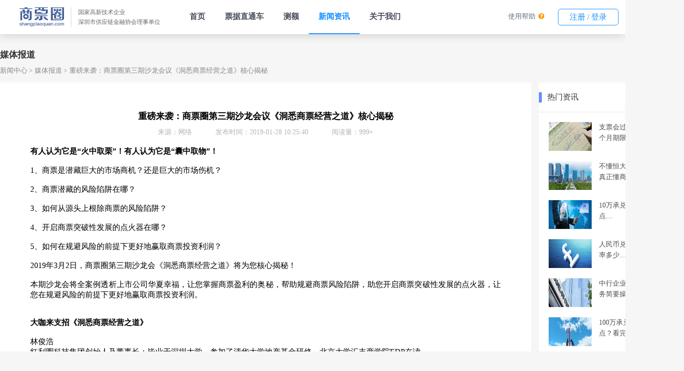

--- FILE ---
content_type: text/html;charset=UTF-8
request_url: https://www.shangpiaoquan.com/api/241.html
body_size: 11876
content:
<!DOCTYPE html>
<html lang="en">
<head>
  <meta charset="UTF-8">
  <!--<meta name="viewport" content="width=device-width, initial-scale=1.0">-->
  <title>重磅来袭：商票圈第三期沙龙会议《洞悉商票经营之道》核心揭秘</title>
  <meta name="keywords" content="商票圈沙龙会；深圳票据沙龙会；票据沙龙会；沙龙会">
  <meta name="description" content="本期沙龙会将全案例透析上市公司华夏幸福，让您掌握商票盈利的奥秘，帮助规避商票风险陷阱，助您开启商票突破性发展的点火器，让您在规避风险的前提下更好地赢取商票投资利润。">
  <link rel=icon type=image/x-icon href="/statics/image/icon.ico"/>

  <link rel="stylesheet" href="/statics/style/common.css">
  <link rel="stylesheet" href="/statics/style/nav.css">
  <link rel="stylesheet" href="/statics/style/details_common.css">
  <link rel="stylesheet" href="/statics/style/footer.css" />
  <script src='/statics/js/echarts.simple.js'></script>
  <script src="/statics/js/echarts-wordcloud.min.js"></script>
  <script src="/statics/js/jquery-3.5.1.min.js"></script>
  <script src="/statics/js/clamp.min.js"></script>
  <script src="/statics/js/clamp-text.js"></script>

</head>
<body>
  <!DOCTYPE html>
<html xmlns="http://www.w3.org/1999/xhtml">
<head>
	<meta charset="utf-8">
	<title>导航栏</title>
	<script src="/statics/js/jquery.min.js"></script>
	<link rel=icon type=image/x-icon href="/statics/image/icon.ico"/>
	<link rel="stylesheet" href="https://cdn.staticfile.org/font-awesome/4.7.0/css/font-awesome.css">
	<style type="text/css">

	</style>
	<style type="text/css">
		body{
			min-width: 1400px;
			overflow: auto;
			padding-top: 70px;
		}
		.headerNavBox {
			position: fixed;
			top: 0px;
			left: 0px;
			width: 100%;
			z-index: 100;
			background-color: #fff;
			height: 70px;
			box-shadow: rgba(0, 0, 0, 0.2) 0px 0px 20px 0px;
			align-items: center;
			display: flex;
			justify-content: space-between;
		}
		.headerNavBox a{
			text-decoration: none;
			white-space: nowrap;
		}
		.headerNavBox .companyInfo {
			display: flex;
			align-items: center;
			padding: 0px 40px;
		}
		.headerNavBox .verticalMiddle {
			display: flex;
		}
		.headerNavBox .companyImgBox{
			height: 40px;
			width: 91px;
		}
		.headerNavBox .companyImgBox img{
			width: 100%;
			object-fit: contain;
		}
		.headerNavBox .companyDescribe {
			margin-left: 14px;
			padding-left: 14px;
			border-left: 1px solid #d4d4d4;
		}
		.headerNavBox .companyDescribe span{
			display: block;
			font-size: 12px;
			color: #666666;
			line-height: 20px;
			white-space: nowrap;
		}
		.headerNavBox .navlist{
			display: flex;
		}
		.headerNavBox .navlist a,
		.headerNavBox .subNavBox > span{
			display: block;
			padding: 0px 20px;
			height: 68px;
			line-height: 68px;
			font-size: 16px;
			font-weight: 700;
			color: #464C5B;
			white-space: nowrap;
			user-select: none;
		}
		.headerNavBox .navlist div.active{
			border-bottom: 2px solid #1890FF;
		}
		.headerNavBox .navlist div.active a,
		.headerNavBox .navlist div:hover a{
			color: #1890FF;
		}
		.headerNavBox .button{
			width: 122px;
			height: 32px;
			line-height: 32px;
			color: #1890ff;
			background-color: #fff;
			border: 1px solid #1890ff;
			border-radius: 6px;
			text-align: center;
			margin: 0px 14px;
			cursor: pointer;
			user-select: none;
		}
		.headerNavBox .button:hover{
			color: #fff;
			background-color: #1890ff;
		}
		.headerNavBox .button:active{
			line-height: 34px;
		}
		.headerNavBox .flex{
			display: flex;
		}
		.headerNavBox .yellow{
			color: #FF9900;
		}
		.headerNavBox .fa-question-circle {
			margin-left: 2px;
		}
		.headerNavBox .blue{
			color: #0099CC;
		}
		.headerNavBox .faMenu{
			white-space: nowrap;
			line-height: 32px;
			margin: 0px 14px;
			cursor: pointer;
			user-select: none;
			font-size: 14px;
		}
		.headerNavBox .faMenu a{
			font-size: 14px;
			color: #657180;
		}
		.headerNavBox .button a{
			color: #1890FF;
		}
		.headerNavBox .button:hover a{
			color: #FFF;
		}
		.headerNavBox .subNavBox {
			position: relative;
		}
		/*.headerNavBox .subNavBox::before {
			content: '';
			position: absolute;
			width: 6px;
			height: 6px;
			border-left: 1px solid #b5b5b5;
			border-top: 1px solid #b5b5b5;
			top: 32px;
			right: 20px;
			transform: rotate(-135deg);
			transform-origin: 25% 25%;
			transition: all 0.3s;
		}*/
		/*.headerNavBox .subNavBox:hover::before {
			transform: rotate(45deg);
		}
		.headerNavBox .subNavBox:hover::after{
			content: '';
			position: absolute;
			height: 20px;
			width: 180px;
			top: 70px;
			left: -20px;
		}*/
		.headerNavBox .subNavBox > a{
			color: #464C5B !important;
		}
		.headerNavBox .subNavBox .subNavList{
			position: absolute;
			top: 75px;
			left: -20px;
			background-color: #fff;
			border-radius: 10px;
			box-shadow: rgba(55, 99, 170, 0.298) 8px 8px 20px 0px;
			padding: 0px 5px;
			max-height: 0px;
			height: 0px;
			overflow: hidden;
			transition: all 0.4s;
			box-sizing: border-box;
			border-left: 2px solid rgb(255, 255, 255);
			border-right: 2px solid rgb(255, 255, 255);
			border-color: #fff;
			opacity: 0;
		}
		.headerNavBox .subNavBox:hover .subNavList{
			border: 2px solid rgb(255, 255, 255);
			height: auto;
			padding:5px;
			max-height: 300px;
			opacity: 1;
		}
		.headerNavBox .subNavBox .subNavList >div a{
			line-height: 50px;
			height: 50px;
			padding: 0px 20px;
			color: #464C5B;
			min-width: 167px;
			width: 167px;
			font-size: 14px;
			font-weight: 400;
			box-sizing: border-box;
		}
		.headerNavBox .subNavBox .subNavList >div:hover {
			background-color: #1890FF;
		}
		.headerNavBox .subNavBox .subNavList >div:hover a{
			color: #fff !important;
		}
		.headerNavBox .subNavBox .subNavList >div:first-child{
			border-top-left-radius: 4px;
			border-top-right-radius: 4px;
		}
		.headerNavBox .subNavBox .subNavList >div:last-child{
			/* border-radius: 0 0 4px 4px; */
			border-bottom-left-radius: 4px;
			border-bottom-right-radius: 4px;
		}
		.gatherBox{
			width: 100%;
			max-height: 0px;
			background-color: #fff;
			top: 70px;
			left: 0px;
			box-shadow: rgba(0, 0, 0, 0.2) 0px 20px 10px -18px;
			z-index: 3000;
			overflow: hidden;
			position: fixed;
			border-top: 0px solid #e4e4e4;
			transition: 0.2s linear all;
			cursor: default;
		}
		.aboutWe:hover > .gatherBox{
			max-height: 300px;
			border-top: 1px solid #e4e4e4;
		}
		.totalBox{
			padding: 20px 20px 0 20px;
			display: flex;
			flex-shrink: 0;
			flex-wrap: wrap;
			width: 1240px;
			margin: 0 auto;
			box-sizing: border-box;
			color: rgb(70, 76, 91);
			font-weight: 400;
		}
		.gatherBox .totalBox .gatherChange{
			text-decoration: none;
			color: black;
			height: auto;
			padding: 0;
			margin-bottom: 20px;
		}
		.gatherChange .gatherItem{
			padding: 2px 0 2px 8px;
			width: 330px;
			color: rgb(70, 76, 91);
			border-left: 3px solid transparent;
		}
		.gatherItem:hover{
			border-left: 3px solid #1890ff;
		}
		.gatherChange .gatherItemTitle{
			margin: 0;
			line-height: normal;

		}
		.gatherItemLabel{
			font-size: 12px;
			margin: 0 0 0 6px;
			line-height: normal;
			color: #FFF;
			padding: 0 4px;
			height: 15px;
			font-weight: 400;
			border-radius: 5px 7px 7px 0;
			background-color: orange;
		}
		.gatherItemValue{
			opacity: 0.5;
			line-height: normal;
			white-space: normal;
			font-weight: 400;
			margin-top: 8px;
			font-size: 14px;
		}
		.gatherChange .gatherActive {
			color: #1890FF;
			border-left: 3px solid #1890ff;
		}
		.gatherChange .gatherActive>.gatherItemValue{
			opacity: 1;
			color: rgb(70, 76, 91);
		}
		.fa-angle-down {
			margin-left: 2px;
			font-size: 16px;
			font-weight: 400;
			color: #333333;
			vertical-align: middle;
		}
		.productScheme:hover .fa-angle-down{
			transform: rotate(180deg);
      transition: transform .3s;
		}
	</style>
</head>
<body>
<div class="headerNavBox">
	<div class="verticalMiddle">
		<div class="companyInfo">
			<div class="companyImgBox">
				<img src="/statics/image/header/logo.svg" alt="">
			</div>
			<div class="companyDescribe">
				<span>国家高新技术企业</span>
				<span>深圳市供应链金融协会理事单位</span>
			</div>
		</div>
		<div class="navlist" id="navlistMenu">
			<div><a href="/#/">首页</a></div>
			<div><a href="/#/TheTicket">票据直通车</a></div>
			<!--<div><a href="https://spy.shangpiaoquan.com" target="_blank">商票云</a></div>-->
<!--			<div><a href="/#/billHall">票据大厅</a></div>-->
			<div><a href="/#/PreApproval">测额</a></div>
			<!--<div class='subNavBox aboutWe'>
				<span class="a productScheme">
					产品解决方案
					<i class="fa fa-angle-down"></i>
				</span>
				<div class="gatherBox">
					<div class="totalBox">
						&lt;!&ndash; /spyIntroduce &ndash;&gt;
						<a href="/#/spyIntroduce" class="gatherChange">
							<div class="gatherItem">
								<div style="display: flex;">
									<h4 class="gatherItemTitle">商票云</h4>
									<div class="gatherItemLabel">Hot</div>
								</div>
								<div class="gatherItemValue">云共享SaaS服务，帮助合作伙伴搭建一站式票据融资平台，解决资金端与需求端匹配难题</div>
							</div>
						</a>
						<a href="/#/bankProductList" class="gatherChange">
							<div class="gatherItem">
								<div style="display: flex; ">
									<h4 class="gatherItemTitle gatherNot">银企直联</h4>
								</div>
								<div class="gatherItemValue">创新型票据融资模式。对接工商银行、建设银行、中国银行等多家银行金融机构，持续降低利率</div>
							</div>
						</a>
						&lt;!&ndash; /bankProductList &ndash;&gt;
						<a href="/#/acceptanceWhitelist" class="gatherChange">
							<div class="gatherItem">
								<div style="display: flex;">
									<h4 class="gatherItemTitle">承兑白名单</h4>
								</div>
								<div class="gatherItemValue">大数据动态拓展承兑人白名单，科技流放大普惠覆盖面，持续满足中小微企业融资的市场需求</div>
							</div>
						</a>
					</div>
				</div>
				&lt;!&ndash;						<div class="subNavList">&ndash;&gt;
				&lt;!&ndash;							<div><a href="/#/spyIntroduce">商票云渠道招募</a></div>&ndash;&gt;
				&lt;!&ndash;							<div><a href="/#/bankProductList">银企直联</a></div>&ndash;&gt;
				&lt;!&ndash;							<div><a onclick="window.open('https://spq-infocontent-product.oss-cn-shenzhen.aliyuncs.com/temp/1636353321846059582.pdf')">白名单下载</a></div>&ndash;&gt;
				&lt;!&ndash;						</div>&ndash;&gt;
			</div>-->
			<!--<div><a href="">产品中心</a></div>-->
			<div><a href="/api/newsCenter">新闻资讯</a></div>
			<!-- <div><a href="/#/homeHelper">帮助中心</a></div> -->
			<div><a href="/api/user/about/getCompanyIntro">关于我们</a></div>
<!--			<div class='subNavBox aboutWe'>-->
<!--				<span class="a">联系我们</span>-->
<!--				<div class="gatherBox">-->
<!--					<div class="totalBox">-->
<!--						&lt;!&ndash; /spyIntroduce &ndash;&gt;-->
<!--						<a href="/api/user/about/getCompanyIntro" class="gatherChange">-->
<!--							<div class="gatherItem">-->
<!--								<div style="display: flex;">-->
<!--									<h4 class="gatherItemTitle">关于我们</h4>-->
<!--&lt;!&ndash;									<div class="gatherItemLabel">Hot</div>&ndash;&gt;-->
<!--								</div>-->
<!--&lt;!&ndash;								<div class="gatherItemValue">云共享SaaS服务，帮助合作伙伴搭建一站式票据融资平台，解决资金端与需求端匹配难题</div>&ndash;&gt;-->
<!--							</div>-->
<!--						</a>-->
<!--						<a href="/#/homeHelper" class="gatherChange">-->
<!--							<div class="gatherItem">-->
<!--								<div style="display: flex; ">-->
<!--									<h4 class="gatherItemTitle gatherNot">帮助中心</h4>-->
<!--								</div>-->
<!--&lt;!&ndash;								<div class="gatherItemValue">创新型票据融资模式。对接工商银行、建设银行、中国银行等10+家银行金融机构，年化3.8%起</div>&ndash;&gt;-->
<!--							</div>-->
<!--						</a>-->
<!--						&lt;!&ndash; /bankProductList &ndash;&gt;-->
<!--					</div>-->
<!--				</div>-->
<!--				&lt;!&ndash;						<div class="subNavList">&ndash;&gt;-->
<!--				&lt;!&ndash;							<div><a href="/#/spyIntroduce">商票云渠道招募</a></div>&ndash;&gt;-->
<!--				&lt;!&ndash;							<div><a href="/#/bankProductList">银企直联</a></div>&ndash;&gt;-->
<!--				&lt;!&ndash;							<div><a onclick="window.open('https://spq-infocontent-product.oss-cn-shenzhen.aliyuncs.com/temp/1636353321846059582.pdf')">白名单下载</a></div>&ndash;&gt;-->
<!--				&lt;!&ndash;						</div>&ndash;&gt;-->
<!--			</div>-->
		</div>
	</div>
	<div class="flex">
		<!-- <div class="faMenu">
			<i class="blue fa fa-file-text-o"></i>
			<a href="/#/cashRecord">兑付记录</a>
		</div>
		<div class="faMenu" @click="goPage('/conversion')">
			<i class="yellow fa fa-cny"></i>
			<a href="/#/conversion">金币商城</a>
		</div> -->
		<div class="faMenu" @click="goPage('/conversion')">
			<a href="/#/homeHelper">使用帮助</a>
			<i class="yellow fa fa-question-circle"></i>
		</div>
		<div class="button">
			<a href="/#/UserCenter" id="isLoginShowUserCenter">我的工作台</a>
		</div>
	</div>
</div>
<!-- <div class="subMenu" id="subMenuBox">
    <div class="intBox">
        <a href="">公司简介</a>
        <a href="">业务模式</a>
        <a href="">技术实力</a>
        <a href="">荣誉资质</a>
        <a href="">管理团队</a>
        <a href="">企业文化</a>
        <a href="">发展历程</a>
        <a href="">合作伙伴</a>
    </div>
</div> -->
<script>
	$(function() {
		navChange()
		gather()
		isLogin()
	})
	function gather() {
		var gatherItems = document.getElementsByClassName('gatherItem')
		for(var i = 0; i < gatherItems.length; i++) {
			gatherItems[i].onclick=function(){
				$('.gatherItem').removeClass('gatherActive')
				$(this).addClass('gatherActive')
				$('.gatherItem').eq(2).removeClass('gatherActive')
			}
		}
	}
	function navChange() {
		var pathname = window.location.pathname;
		var reg = /^\/api\/\d{1,}\.html$/; // 判断是否包含/api和数字和html
		var regTag = /^\/api\/tag\/\S+\.html$/;
		var productReg = /^\/api\/loanProductNews\/\d{1,}\.html$/;
		var newsMap = {
			'/api/newsCenter': true, // 新闻中心
			'/api/newsCenter': true, //平台公告
			'/api/list/wiki': true //专题百科
		}
		// let newsCenter = '/api/newsCenter' // 新闻中心
		// let notice = '/api/list/notice' //平台公告
		// let wiki = '/api/list/wiki'  //专题百科
		// [newsCenter, notice, wiki].includes(pathname)
		if (reg.test(pathname) || regTag.test(pathname) || newsMap[pathname]) {
			$('#navlistMenu').children('').eq(3).addClass('active').siblings().removeClass('active');
		} else if(productReg.test(pathname)) {
			$('#navlistMenu').children('').eq(2).addClass('active').siblings().removeClass('active');
		} else {
			$('#navlistMenu').children('').eq(5).addClass('active').siblings().removeClass('active');
		}
	}
	function isLogin () {
		var sessionData = window.JSON.parse(window.sessionStorage.getItem('todos-vuejs') || '{}')
		var dom = document.getElementById('isLoginShowUserCenter')
		sessionData.SID ? $(dom).text('我的工作台') : $(dom).text('注册 / 登录')
	}
</script>
</body>
</html>


<div class="app">

    <div class="main">
      
      <!-- 面包屑开始 -->
      <div class="breadCrumbs">
        <div class="title">媒体报道</div>
        <div class="list">
          <span><a href="/api/newsCenter.html">新闻中心</a></span>
          <span><a href="/api/list/activity.html">媒体报道</a></span>
          <span>重磅来袭：商票圈第三期沙龙会议《洞悉商票经营之道》核心揭秘</span>
        </div>
      </div>
      <!-- 面包屑结束 -->

      <!-- 正文左边部分开始 -->
      <div class="main-left">

        <!-- 文章版块开始 -->
        <div class="article">
          <h1 title="重磅来袭：商票圈第三期沙龙会议《洞悉商票经营之道》核心揭秘">重磅来袭：商票圈第三期沙龙会议《洞悉商票经营之道》核心揭秘</h1>
          <div class="message">
            <span>来源：网络</span>
            <span>发布时间：2019-01-28 10:25:40</span>
            <span>阅读量：999+</span>
          </div>

          

          <div class="content"><p style="text-align: justify;"><span style="font-family: Source Han Serif;"><strong>有人认为它是“火中取栗”！有人认为它是“囊中取物”！</strong></span></p><p><br/></p><p style="text-align: justify;"><span style="font-family: Source Han Serif;">1、商票是潜藏巨大的市场商机？还是巨大的市场伤机？</span></p><p><br/></p><p style="text-align: justify;"><span style="font-family: Source Han Serif;">2、商票潜藏的风险陷阱在哪？</span></p><p><br/></p><p style="text-align: justify;"><span style="font-family: Source Han Serif;">3、如何从源头上根除商票的风险陷阱？</span></p><p><br/></p><p style="text-align: justify;"><span style="font-family: Source Han Serif;">4、开启商票突破性发展的点火器在哪？</span></p><p><br/></p><p style="text-align: justify;"><span style="font-family: Source Han Serif;">5、如何在规避风险的前提下更好地赢取商票投资利润？</span></p><p><br/></p><p style="text-align: justify;"><span style="font-family: Source Han Serif;">2019年3月2日，商票圈第三期沙龙会《洞悉商票经营之道》将为您核心揭秘！</span></p><p><br/></p><p style="text-align: justify;"><span style="font-family: Source Han Serif;">本期沙龙会将全案例透析上市公司华夏幸福，让您掌握商票盈利的奥秘，帮助规避商票风险陷阱，助您开启商票突破性发展的点火器，让您在规避风险的前提下更好地赢取商票投资利润。</span></p><p><br/></p><p style="text-align: justify;"><br/></p><p style="text-align: justify;"><span style="font-family: Source Han Serif;"><strong>大咖来支招《洞悉商票经营之道》</strong></span></p><p style="text-align: justify;"><br/></p><p style="text-align: justify;"><span style="font-family: Source Han Serif;">林俊浩</span></p><p style="text-align: justify;"><span style="font-family: Source Han Serif;">红利圈科技集团创始人及董事长；毕业于深圳大学，参加了清华大学地产基金研修、北京大学汇丰商学院EDP在读</span></p><p style="text-align: justify;"><span style="font-family: Source Han Serif;">曾任职于中科智担保集团、鸿荣源地产集团高级投资经理、德信资本业务总经理、北斗星基金总裁。主导房地产、上市公司债权融资超过100亿元；成功投资美团、大众点评、宜搜科技、酷浪云计算等新锐企业，超过10年金融行业投资经验，在交易结构设计、信用风险评估等方面拥有丰富经验。首次提出并实践“供应链视角下的动产融资理论“，创立商票圈科技，运用科技和系统的力量，着力构建智慧型供应链金融生态系统。</span></p><p style="text-align: justify;"><br/></p><p style="text-align: justify;"><span style="font-family: Source Han Serif;">曾昭勇</span></p><p style="text-align: justify;"><span style="font-family: Source Han Serif;">红利圈科技集团风控董事兼首席战略官；武汉大学经济学学士、江西财经大学EMBA</span></p><p style="text-align: justify;"><span style="font-family: Source Han Serif;">曾任国有银行支行长、多家大型金融集团总裁。曾参与多家企业从0到1再到100的创建，在企业经营、风控、投融资等方面有20多年的实战经验。曾参与全球路演，与花旗等四家国际著名投行达成2亿多美元的交易，参与投融资项目超2000个、金额高达600多亿元；首创以“高压锅”理论和“3-411-1234”量化模型为基础的担保风控体系，深受业界赞赏；独创“以心为本”的经营之道，善于穿透纷繁复杂的关系洞悉问题的本质，在源头上根除风险隐患的前提下实现突破性发展；应邀在全国做过上百场演讲，以深扎地气、令人茅塞顿开的演讲风格而深受观众喜爱。</span></p><p style="text-align: justify;"><br/></p><p style="text-align: justify;"><span style="font-family: Source Han Serif;"><strong>一、会议简介</strong></span></p><p style="text-align: justify;"><br/></p><p style="text-align: justify;"><span style="font-family: Source Han Serif;">会议主题：洞悉商票经营之道</span></p><p style="text-align: justify;"><span style="font-family: Source Han Serif;">主办单位：商票圈、红利大学</span></p><p style="text-align: justify;"><span style="font-family: Source Han Serif;">协办单位：广东商票联盟</span></p><p style="text-align: justify;"><span style="font-family: Source Han Serif;">学术支持：深圳大学物流研究所</span></p><p style="text-align: justify;"><span style="font-family: Source Han Serif;">支持单位：东湖会、泰山票据联盟、中原票据联盟、徽商票据联盟、湖南票据联盟</span></p><p style="text-align: justify;"><span style="font-family: Source Han Serif;">参会定价：一生发发（1388元/人、含晚宴）</span></p><p style="text-align: justify;"><span style="font-family: Source Han Serif;">会议时间：2019年3月2日9：00~20：00（周六）</span></p><p style="text-align: justify;"><span style="font-family: Source Han Serif;">会议地点：深圳</span></p><p style="text-align: justify;"><span style="font-family: Source Han Serif;">名额：200人</span></p><p style="text-align: justify;"><br/></p><p style="text-align: justify;"><span style="font-family: Source Han Serif;"><strong>二、参会福利</strong></span></p><p style="text-align: justify;"><br/></p><p style="text-align: justify;"><span style="font-family: Source Han Serif;"><strong>福利一、名校精英、行业实战大咖、金融人才，链接高端资源。</strong></span></p><p style="text-align: justify;"><br/></p><p style="text-align: justify;"><span style="font-family: Source Han Serif;">本次沙龙会，全国票据界大佬纷纷参会，东湖会、泰山票据联盟、中原票据联盟、徽商票据联盟、湖南票据联盟等票据行业专家、协会、大学教授及研究人员前来参会，共同探究行业热点问题。</span></p><p style="text-align: justify;"><br/></p><p style="text-align: justify;"><span style="font-family: Source Han Serif;"><strong>福利二、全方位了解行业最新动态，洞悉商票经营之道。</strong></span></p><p style="text-align: justify;"><br/></p><p style="text-align: justify;"><span style="font-family: Source Han Serif;">挖掘商票潜藏危机和背后陷阱，开启商票突破性发展秘诀，教您如何规避风险，以寻找更好商机。</span></p><p style="text-align: justify;"><br/></p><p style="text-align: justify;"><span style="font-family: Source Han Serif;"><strong>福利三、全面解读华夏幸福，揭开其背后的“神秘面纱”。</strong></span></p><p style="text-align: justify;"><br/></p><p style="text-align: justify;"><span style="font-family: Source Han Serif;">通过华夏幸福过往财报数据，分析华夏幸福现金流、盈利模式以及未来的发展情况，找到其背后的投资逻辑，帮助您在规避风险的前提下，掌握其投资秘诀。</span></p><p style="text-align: justify;"><br/></p><p style="text-align: justify;"><span style="font-family: Source Han Serif;"><strong>三、重磅惊喜</strong></span></p><p style="text-align: justify;"><br/></p><p style="text-align: justify;"><span style="font-family: Source Han Serif;">1、广东商票联盟成立</span></p><p style="text-align: justify;"><br/></p><p style="text-align: justify;"><span style="font-family: Source Han Serif;">商票圈联合行业内票据联盟，企业组成“广东商票联盟”，届时广东商票联盟所有成员将会参会并在现场宣布联盟成立，和我们一起见证联盟的成立。</span></p><p style="text-align: justify;"><br/></p><p style="text-align: justify;"><span style="font-family: Source Han Serif;">2、票据行业联盟协会，名校助力支持</span></p><p style="text-align: justify;"><br/></p><p style="text-align: justify;"><span style="font-family: Source Han Serif;">全国票据界知名联盟东湖会、泰山票据联盟、中原票据联盟、徽商票据联盟、湖南票据联盟等作为本次沙龙会议支持单位，深圳大学物流研究所作为本次会议的学术支持。</span></p><p style="text-align: justify;"><br/></p><p style="text-align: justify;"><span style="font-family: Source Han Serif;"><strong>四、往期回顾</strong></span></p><p style="text-align: justify;"><br/></p><p style="text-align: justify;"><span style="font-family: Source Han Serif;">2018年11月17日，商票圈第二期沙龙会在杭州隆重举行。</span></p><p style="text-align: justify;"><br/></p><p style="text-align: justify;"><br/></p><p style="text-align: justify;"><span style="font-family: Source Han Serif;">第二期沙龙会以《财务与风控视角分析恒大商票》为主题，由商票圈举办，东湖会、泰山票据联盟共同支持，来自全国票据行业各路精英、金融大咖及行业专家齐聚一堂，深究恒大商票投资。</span></p><p style="text-align: justify;"><span style="font-family: Source Han Serif;">会议原本计划100人，实际到场人数150人，多位大咖结合自身专业领域现场分享，现场嘉宾积极互动交流。</span></p><p style="text-align: justify;"><br/></p><p style="text-align: justify;"><span style="font-family: Source Han Serif;">我们诚挚邀请您莅临本次盛会，与我们一起洞悉商票的经营之道，透析华夏幸福，一起开启我们2019年商票之路，共享这场辉宏的饕餮盛宴！</span></p><p style="margin-top: 0px; margin-bottom: 0px; padding: 0px; max-width: 100%; clear: both; min-height: 1em; color: rgb(51, 51, 51); font-family: Source Han Serif; font-size: 17px; font-variant-numeric: normal; font-variant-east-asian: normal; letter-spacing: 0.544px; white-space: normal; widows: 1; text-align: center; line-height: 1.5em; background-color: rgb(255, 255, 255); box-sizing: border-box !important; word-wrap: break-word !important;"><span style="margin: 0px; padding: 0px; max-width: 100%; font-size: 16px; letter-spacing: 0.5px; font-family: Source Han Serif; box-sizing: border-box !important; word-wrap: break-word !important;"><strong style="margin: 0px; padding: 0px; max-width: 100%; box-sizing: border-box !important; word-wrap: break-word !important;"><br/></strong></span></p><p style="text-align: center;"><span style="font-family: Source Han Serif;"><strong>报名方式：扫描以下二维码，填写报名</strong></span></p><p><span style="font-family: Source Han Serif;"><strong><br/></strong></span></p><p style="margin-top: 0px; margin-bottom: 0px; padding: 0px; max-width: 100%; clear: both; min-height: 1em; color: rgb(51, 51, 51); font-family: Source Han Serif; font-size: 17px; font-variant-numeric: normal; font-variant-east-asian: normal; letter-spacing: 0.544px; white-space: normal; widows: 1; text-align: center; line-height: 1.5em; background-color: rgb(255, 255, 255); box-sizing: border-box !important; word-wrap: break-word !important;"><img src="https://spq-infocontent-product.oss-cn-shenzhen.aliyuncs.com/infoContent/info/1551144270018071570.png" title="1551144270018071570.png" alt="???.png" width="247" height="241"/></p><p><br/></p></div>

        </div>
        <!-- 文章版块结束 -->

        <div class="chapter-wrap">
          <div>
            上一篇：
            <a href="/api/238.html" target="_blank">2018年票据市场运行报告出炉，电票贴现占比近9.8成</a>
            
          </div>
          <div>
            下一篇：
            <a href="/api/245.html" target="_blank">商票圈4个月获两轮数千万融资 创始人林俊浩讲述背后故事</a>
            
          </div>
        </div>

        
      </div>
      <!-- 正文左边部分结束 -->
      
      <!-- 正文右边部分开始 -->
      <div class="main-right">
    <!-- 热门资讯版块开始 -->
    <div class="hot-news-section">
        <div class="section-title">
            <span class="label">
              热门资讯
            </span>
        </div>
        <ul class="article-list">
            <li>
                <a href="/api/732.html" target="_blank">
                    <div class="thumbnail">
                        <img src="https://spq-infocontent-product.oss-cn-shenzhen.aliyuncs.com/infoContent/source/2020-08/8d2d20d6031ff044330baff0aebce036e511.jpg" alt="">
                    </div>
                    <div class="title clamp-text" data-row="2" title="支票会过期吗？支票有6个月期限的吗">支票会过期吗？支票有6个月期限的吗</div>
                </a>
            </li>
            <li>
                <a href="/api/746.html" target="_blank">
                    <div class="thumbnail">
                        <img src="https://spq-infocontent-product.oss-cn-shenzhen.aliyuncs.com/infoContent/source/2020-08/afe81052d1d80d4a29d86a8d34bc60ad4c5f.jpg" alt="">
                    </div>
                    <div class="title clamp-text" data-row="2" title="不懂恒大商票，何以敢说真正懂商票！">不懂恒大商票，何以敢说真正懂商票！</div>
                </a>
            </li>
            <li>
                <a href="/api/695.html" target="_blank">
                    <div class="thumbnail">
                        <img src="https://spq-infocontent-product.oss-cn-shenzhen.aliyuncs.com/infoContent/source/2020-08/b2f922b549279445134860c4e2dd49f5611c.jpg" alt="">
                    </div>
                    <div class="title clamp-text" data-row="2" title="10万承兑贴现一般几个点？">10万承兑贴现一般几个点？</div>
                </a>
            </li>
            <li>
                <a href="/api/862.html" target="_blank">
                    <div class="thumbnail">
                        <img src="https://spq-infocontent-product.oss-cn-shenzhen.aliyuncs.com/infoContent/source/2020-09/1bfda2a4bba15b49edb85fdbb31247e45b69.jpg" alt="">
                    </div>
                    <div class="title clamp-text" data-row="2" title="人民币兑英镑历史最高汇率多少？">人民币兑英镑历史最高汇率多少？</div>
                </a>
            </li>
            <li>
                <a href="/api/473.html" target="_blank">
                    <div class="thumbnail">
                        <img src="https://spq-infocontent-product.oss-cn-shenzhen.aliyuncs.com/infoContent/billInstitute/2020-06/c5cc3a436040e6448f6b5e663e7258ee9a98.jpg" alt="">
                    </div>
                    <div class="title clamp-text" data-row="2" title="中行企业网银电子汇票服务简要操作指南">中行企业网银电子汇票服务简要操作指南</div>
                </a>
            </li>
            <li>
                <a href="/api/807.html" target="_blank">
                    <div class="thumbnail">
                        <img src="https://spq-infocontent-product.oss-cn-shenzhen.aliyuncs.com/infoContent/source/2020-08/b367ea952863d24cce2b59d2c7d5abd368cb.jpg" alt="">
                    </div>
                    <div class="title clamp-text" data-row="2" title="100万承兑汇票贴现几个点？看完你就清楚了">100万承兑汇票贴现几个点？看完你就清楚了</div>
                </a>
            </li>
            <li>
                <a href="/api/987.html" target="_blank">
                    <div class="thumbnail">
                        <img src="https://spq-infocontent-product.oss-cn-shenzhen.aliyuncs.com/infoContent/source/2020-09/4eb36d153be3434a503a95131bee043900d2.jpg" alt="">
                    </div>
                    <div class="title clamp-text" data-row="2" title="100万承兑贴息6个月的要多少？">100万承兑贴息6个月的要多少？</div>
                </a>
            </li>
            <li>
                <a href="/api/541.html" target="_blank">
                    <div class="thumbnail">
                        <img src="https://spq-infocontent-product.oss-cn-shenzhen.aliyuncs.com/infoContent/billInstitute/2020-07/c1c753ea9644b943489849c966edfa611ec1.jpg" alt="">
                    </div>
                    <div class="title clamp-text" data-row="2" title="农商银行电子承兑汇票到期兑现流程">农商银行电子承兑汇票到期兑现流程</div>
                </a>
            </li>
            <li>
                <a href="/api/3074.html" target="_blank">
                    <div class="thumbnail">
                        <img src="https://spq-infocontent-product.oss-cn-shenzhen.aliyuncs.com/infoContent/source/2021-09/e67491dff89b3f4c8efad2cf2afc0fc95aec.jpg" alt="">
                    </div>
                    <div class="title clamp-text" data-row="2" title="什么是贴现？贴现通俗解释来啦！">什么是贴现？贴现通俗解释来啦！</div>
                </a>
            </li>
            <li>
                <a href="/api/496.html" target="_blank">
                    <div class="thumbnail">
                        <img src="https://spq-infocontent-product.oss-cn-shenzhen.aliyuncs.com/infoContent/billInstitute/2020-06/61034696008940455d0acb309d3017e5e3ba.jpg" alt="">
                    </div>
                    <div class="title clamp-text" data-row="2" title="10万承兑换多少现金？10万承兑贴息多少">10万承兑换多少现金？10万承兑贴息多少</div>
                </a>
            </li>
        </ul>
    </div>
    <!-- 热门资讯版块结束 -->

    <!-- 热门标签版块开始 -->
    <div class="hot-tag-section">
        <div class="section-title">
            <span class="label">
              热门标签
            </span>
            <span class="more">
              <a href="/api/tagList.html" >更多></a>
            </span>
        </div>
        <div class="hot-tag-list">
            <a href="/api/tag/商业承兑汇票.html"
               target="_blank" heat="0">商业承兑汇票</a><a href="/api/tag/票据.html"
               target="_blank" heat="0">票据</a><a href="/api/tag/金融.html"
               target="_blank" heat="0">金融</a><a href="/api/tag/融资.html"
               target="_blank" heat="0">融资</a><a href="/api/tag/票据交易.html"
               target="_blank" heat="0">票据交易</a><a href="/api/tag/承兑汇票.html"
               target="_blank" heat="0">承兑汇票</a><a href="/api/tag/标准化票据.html"
               target="_blank" heat="0">标准化票据</a><a href="/api/tag/工商银行.html"
               target="_blank" heat="0">工商银行</a><a href="/api/tag/存钱.html"
               target="_blank" heat="0">存钱</a><a href="/api/tag/金融机构.html"
               target="_blank" heat="0">金融机构</a>
        </div>
        <div id="hot-tag-list-chars"></div>
    </div>
    <!-- 热门标签版块结束 -->

    <!-- 热门百科版块开始 -->
    <div class="hot-encyclopedia-section">
        <div class="section-title">
            <span class="label">
              热门百科
            </span>
        </div>
        <ul class="article-list">
            <li>
                <a href="/api/2321.html" target="_blank">
                    <div class="thumbnail">
                        <img src="https://spq-infocontent-product.oss-cn-shenzhen.aliyuncs.com/infoContent/source/2021-05/e742d9a150b8a540cf5b0715a4869a636ef6.jpg" alt="">
                    </div>
                    <div class="title clamp-text" data-row="2" title="十大票据平台排名">十大票据平台排名</div>
                </a>
            </li>
            <li>
                <a href="/api/1572.html" target="_blank">
                    <div class="thumbnail">
                        <img src="https://spq-infocontent-product.oss-cn-shenzhen.aliyuncs.com/infoContent/source/2020-12/44452305895cf84ff98bdc48b84caf51c9f2.jpg" alt="">
                    </div>
                    <div class="title clamp-text" data-row="2" title="承兑贴现平台排名">承兑贴现平台排名</div>
                </a>
            </li>
            <li>
                <a href="/api/2256.html" target="_blank">
                    <div class="thumbnail">
                        <img src="https://spq-infocontent-product.oss-cn-shenzhen.aliyuncs.com/infoContent/source/2021-05/12b461152da5b245942940222b10f3dbe88f.jpg" alt="">
                    </div>
                    <div class="title clamp-text" data-row="2" title="京东票据平台">京东票据平台</div>
                </a>
            </li>
            <li>
                <a href="/api/3413.html" target="_blank">
                    <div class="thumbnail">
                        <img src="https://spq-infocontent-product.oss-cn-shenzhen.aliyuncs.com/infoContent/source/2021-11/d44c0baf00dc8044ac0870300e6b9d90e505.jpg" alt="">
                    </div>
                    <div class="title clamp-text" data-row="2" title="票据贴现计算器">票据贴现计算器</div>
                </a>
            </li>
            <li>
                <a href="/api/2962.html" target="_blank">
                    <div class="thumbnail">
                        <img src="https://spq-infocontent-product.oss-cn-shenzhen.aliyuncs.com/infoContent/source/2021-09/8c922d807bfda742d87abd976fa025475a5d.jpg" alt="">
                    </div>
                    <div class="title clamp-text" data-row="2" title="电子承兑汇票网上查询">电子承兑汇票网上查询</div>
                </a>
            </li>
        </ul>
    </div>
    <!-- 热门百科版块结束 -->
</div>
      <!-- 正文右边部分结束 -->

    </div>

  </div>

  <!DOCTYPE html>
<html>
	<head>
		<meta charset="utf-8">
		<title>底部导航栏</title>
		<script src="/statics/js/jquery.min.js"></script>
		<style type="text/css">
			.intBox{
				width: 1240px;
				margin: 0px auto;
			}
		</style>
		<style type="text/css">
		.footerBox {
			border-top: 1px solid #ddd;
		}
		.footerBox .content {
			padding: 16px 0px;
		}
		.flex {
			display: flex;
			justify-content: space-between;
		}
		.footerBox #footerMenuBox {
			display: flex;
			justify-content: space-between;
		}
		.footerBox #footerMenuBox span{
			display: block;
			font-weight: 700;
			cursor: default;
			font-size: 14px;
			color: #464C5B;
			line-height: 32px;
			user-select: none;
		}
		.footerBox #footerMenuBox a{
			display: block;
			font-size: 14px;
			color: #464C5B;
			line-height: 32px;
			cursor: pointer;
			user-select: none;
			text-decoration: none;
		}
		.footerBox #footerMenuBox a:active{
			transform: translateY(1px);
		}

		.footerBox .contactInfo .img{
			width: 100px;
			height: 100px;
			border: 1px solid #e4e4e4;
			margin-right: 15px;
		}
		.footerBox .contactInfo .img img{
			width: 100%;
			object-fit: contain;
		}
		.footerBox .contactInfo .mode {
			font-size: 14px;
			line-height: 24px;
			color: #464C5B;
		}
		.footerBox .contactInfo > div {
			padding-left: 5px;
		}
		.footerBox .contactInfo .mark {
			background-color: #FF9900;
			color: #fff;
			border-radius: 5px;
			font-size: 12px;
			line-height: 20px;
			margin:2px 0px;
			padding-left: 10px;
		}
		.footerBox .bottomLine{
      border-top: 1px solid #ddd;
    }
		.footerBox .copyright{
			padding: 20px 0px;
			font-size: 12px;
			color: #AEAEAE;
			display: flex;
		}
		.footerBox .flexLeft{
			width: 650px;
		}
		.footerBox .copyright .record{
			display: flex;
			align-items: center;
		}
		.footerBox .copyright .record img{
			margin:0px 10px 0 40px;
		}
		.footerBox .copyright .record a{
			color: #1890FF;
			margin-right: 10px;
      text-decoration: none;
		}
		.footerBox .copyright .record a:active{
			transform: translateY(1px);
		}
		.footerBox .recordImg a{
			margin-left: 10px;
		}
		.footerBox .recordImg img{
			height: 24px;
			object-fit: contain;
		}

		</style>
	</head>
	<body>
		<div class="footerBox">
		    <div class="intBox content">
		      <div class="flex">
		        <div id="footerMenuBox" class="flexLeft">
		        </div>
		        <div class="contactInfo flex">
		          <div class="img">
		            <img src="/statics/image/footer/rq.jpg" alt="">
		          </div>
		          <div class="mode">
		            <div>客服热线：<span>0755-82217600</span></div>
		            <div>联系邮箱：office@shangpiaoquan.com</div>
		            <div class="mark">服务时间：周一至周五 9:00-18:00</div>
		            <div>深圳市南山区粤海街道科技南路16号深圳湾科技生态园10栋B座2502C</div>
		          </div>
		        </div>
		      </div>
		    </div>
		    <div class="bottomLine">
		      <div class="intBox">
		        <div class="copyright">
		          <div class="flexLeft record">
		            <span> Copyright © 2021 深圳市商票圈科技有限公司 </span>
		            <img src="/statics/image/footer/recordcodeimg.png" />
		            <a rel="nofollow" href="http://www.beian.gov.cn/portal/registerSystemInfo?recordcode=44030502007994" target="_blank">粤公网安备 44030502007994号</a>
		            <a rel="nofollow" href="http://beian.miit.gov.cn" target="_blank">粤ICP备18030788号-1</a>
		          </div>
		          <div class="recordImg">
		            <a rel="nofollow" href="http://www.cyberpolice.cn/wfjb/" target="_blank"><img src="/statics/image/footer/wj.png" height="30" border='0'/></a>
		            <a rel="nofollow" href="https://baike.shuidi.cn/companywiki-6936cd1355e052abbb01239358347cbd.html" target="_blank"><img src="/statics/image/footer/cornerMarker.png" border='0'/></a>
		          </div>
		        </div>
		      </div>
		    </div>
		  </div>
			<script type="text/javascript">
				$(function(){
					var fonterMenu = [
						{
							title: '关于我们',
							child: [
								{
									name: '公司简介',
									url: '/api/user/about/getCompanyIntro'
								},
								{
									name: '业务模式',
									url: '/api/user/about/getBusinessModel'
								},
								{
									name: '发展历程',
									url: '/api/user/about/getDevelopmentHistory'
								}
							]
						},
						{
							title: '企业实力',
							child: [
								{
									name: '管理团队',
									url: '/api/user/about/getManagementTeam'
								},
								{
									name: '技术实力',
									url: '/api/user/about/getTechnicalStrength'
								},
								{
									name: '荣誉资质',
									url: '/api/user/about/getHonoraryQualification'
								}
							]
						},
						{
							title: '安全保障',
							child: [
								{
									name: '资金安全',
									url: '/api/user/security.html#fund-safety'
								},
								{
									name: '交易安全',
									url: '/api/user/security.html#bring-safety'
								},
								{
									name: '系统安全',
									url: '/api/user/security.html#system-safety'
								}
							]
						},
						{
							title: '新闻中心',
							child: [
								{
									name: '新闻中心',
									url: '/api/newsCenter'
								},
								{
									name: '平台公告',
									url: '/api/list/notice'
								},
								{
									name: '专题百科',
									url: '/api/list/wiki'
								}
							]
						},
						{
							title: '联系我们',
							child: [
								{
									name: '关于我们',
									url: '/api/user/about/getCompanyIntro'
								},
								{
									name: '帮助中心',
									url: '/#/homeHelper'
								}
							]
						}
					]
					fonterMenu.forEach(function(ele) {
						var div = $('<div></div>').html("<span class='title'>" + ele.title + "</span>").addClass('flexOption')
						if (ele.child && ele.child.length > 0) {
							ele.child.forEach(function(chiledEle) {
								var a = $('<a></a>').text(chiledEle.name).attr("href", chiledEle.url)
								div.append(a)
							})
						}
						$('#footerMenuBox').append(div)
					})

				})

			</script>
	</body>
</html>

</body>
<script src="/statics/js/tagHelper.js"></script>
<!--记录SEO快照信息，来源搜索引擎和来源地址-->
<script>
  window.onload = function () {
    var url = location.href;
    var split = url.split("/");
    var pageName = split.slice(split.length - 1, split.length).toString(String).split(".");
    let titleId = pageName.slice(0, 1).toString();
    var cookieStr = "from=" + titleId + ";path=" + escape("/") + ";expires = 1";
    let referrer = document.referrer;
    if (!referrer) return;
    referrer = referrer.toLowerCase();
    let channelList = [{
      reg: 'google.',
      key: 'GOG'
    },
      {
        reg: 'baidu.',
        key: 'BD'
      },
      {
        reg: 'so.',
        key: '360'
      },
      {
        reg: 'sogou.',
        key: 'SG'
      },
      {
        reg: 'bing.',
        key: 'BY'
      }
    ];
    let currentChannel = channelList.find(({reg}) => {
      return referrer.indexOf(reg) !== -1
    });
    let fromPath = (currentChannel && currentChannel.key) || 'OT';
    var seoPath = 'SEO' + fromPath;
    var pathStr = "fromPath=" + seoPath + ";path=" + escape("/") + ";expires = 1";
    var seoData = {
      "fromPath": fromPath,
      "fromKey": titleId
    };
    var url = "/api/admin/operational/countSeoClick",
            seoData = JSON.stringify(seoData);
    document.cookie = cookieStr;
    document.cookie = pathStr;
    $.ajax({
      type: "post",
      url: url,
      data: seoData,
      dataType: "json",
      contentType: "application/json",
    });
  }
</script>
</html>

--- FILE ---
content_type: application/javascript; charset=utf-8
request_url: https://www.shangpiaoquan.com/statics/js/tagHelper.js
body_size: 655
content:

(function initTags() {
    var list = $('.hot-tag-list a');
    var tagList = [];

    for(var i = 0; i < list.length; i++) {
        tagList.push({
            name: $(list[i]).text(),
            value:$(list[i]).attr("heat")
        })
    }

    var chart = echarts.init(document.getElementById('hot-tag-list-chars'));
    var option = {
        tooltip: {},
        series: [ {
            type: 'wordCloud',
            gridSize: 2,
            sizeRange: [20, 40],
            rotationRange: [0, 0],
            left: 'center',
            top: 'center',
            width: '100%',
            height: '100%',
            right: null,
            bottom: null,
            shape: 'circle',
            drawOutOfBound: false,
            textStyle: {
                normal: {
                    color: function () {
                        return 'rgb(' + [
                            Math.round(Math.random() * 160),
                            Math.round(Math.random() * 160),
                            Math.round(Math.random() * 160)
                        ].join(',') + ')';
                    }
                },
                emphasis: {
                    shadowBlur: 10,
                    shadowColor: '#333'
                }
            },
            data: tagList
        }]
    };
    chart.setOption(option);

    chart.on('click', function (params) {
        window.open( '//' + window.location.host + '/api/tag/' + params.data.name + '.html','_blank');
    })
})();

(function() {
    var hm = document.createElement("script");
    hm.src = "https://hm.baidu.com/hm.js?cb89cf9aa320d6e05f20eccd50bd423b";
    var s = document.getElementsByTagName("script")[0];
    s.parentNode.insertBefore(hm, s);
})();

--- FILE ---
content_type: text/javascript; charset=utf-8
request_url: https://goutong.baidu.com/site/405/cb89cf9aa320d6e05f20eccd50bd423b/b.js?siteId=12076430
body_size: 8298
content:
!function(){"use strict";!function(){var e={styleConfig:{"styleVersion":"1","inviteBox":{"btnBgColor":"#6696FF","startPage":0,"webim":{"companyLogo":"//s.goutong.baidu.com/r/image/logo.png","displayCompany":0},"cpyInfo":"","isShowText":1,"skinType":1,"buttonType":1,"inviteTypeData":{"0":{"width":400,"height":175},"1":{"width":400,"height":282},"2":{"width":400,"height":282},"3":{"width":400,"height":282}},"autoInvite":0,"stayTime":"600","closeTime":1,"inviteWinPos":0,"welcome":"需要帮助请直接在线咨询,或拨打全国统一咨询服务热线400-882-9891","needVerifyCode":1,"btnBgColorType":0,"skinIndex":0,"customerStyle":{"acceptFontColor":"#000000","backImg":"","acceptBgColor":"#fecb2e","inviteBackImg":"https://aff-im.bj.bcebos.com/r/image/invite-back-img.png","confirmBtnText":"在线咨询","marginTop":0,"buttonPosition":"center","marginLeft":0},"smartBoxEnable":0,"defaultStyle":1,"likeCrm":0,"skinName":"青春靓丽","autoHide":1,"reInvite":0,"sendButton":{"bgColor":"#bfecff","fontColor":"#1980df"},"inviteHeadImg":"","license":"000","fontPosition":"center","isCustomerStyle":0,"position":"middle","inviteInterval":"600","inviteWinType":0,"tradeId":0,"fontColor":"#333333"},"aiSupportQuestion":false,"webimConfig":{"isShowIntelWelLan":0,"skinIndex":0,"autoDuration":0,"customerColor":"#6696FF","themeType":0,"license":"000","isOpenAutoDirectCom":0,"generalRecommend":1,"isShowCloseBtn":1,"skinType":1,"isOpenKeepCom":1,"autoPopupMsg":0,"position":"right-bottom","needVerifyCode":1,"waitVisitStayTime":6,"searchTermRecommend":1},"noteBoard":{"customerStylePro":{"isShowCloseBtn":1,"inviteLeft":50,"isShowConsultBtn":1,"laterBtnStyle":{"x":"10%","width":"16%","y":"0%","height":"11%"},"inviteTop":50,"consultBtnStyle":{"x":"28%","width":"16%","y":"0%","height":"11%"},"isInviteFixed":1,"isShowLaterBtn":1,"closeBtnStyle":{"x":"0%","width":"8%","y":"0%","height":"11%"}},"btnBgColor":"#6696FF","skinIndex":0,"webim":{"companyLogo":"//s.goutong.baidu.com/r/image/logo.png","displayCompany":0},"likeCrm":1,"displayCompany":1,"customerColor":"#00aef3","cpyInfo":"深圳市商票圈科技有限公司400-882-9891","skinName":"默认皮肤","displayLxb":1,"skinType":1,"inviteTypeData":{"0":{"width":400,"height":175},"1":{"width":400,"height":282},"2":{"width":400,"height":282},"3":{"width":400,"height":282}},"position":"left-bottom","itemsExt":[{"question":"公司名称","name":"item0","required":0,"isShow":1},{"question":"邮箱","name":"item1","required":0,"isShow":1},{"question":"地址","name":"item2","required":0,"isShow":0}],"items":[{"name":"content","required":1,"isShow":1},{"name":"visitorName","required":0,"isShow":1},{"name":"visitorPhone","required":1,"isShow":1}],"cpyTel":"400-882-9891","needVerifyCode":1,"tradeId":0,"btnBgColorType":0,"isAlwaysDisplay":2},"blackWhiteList":{"type":-1,"siteBlackWhiteList":[]},"isWebim":1,"pageId":0,"seekIcon":{"customerStylePro":{"isShowCloseBtn":1,"inviteLeft":50,"isShowConsultBtn":1,"laterBtnStyle":{"x":"10%","width":"16%","y":"0%","height":"11%"},"inviteTop":50,"consultBtnStyle":{"x":"28%","width":"16%","y":"0%","height":"11%"},"isInviteFixed":1,"isShowLaterBtn":1,"closeBtnStyle":{"x":"0%","width":"8%","y":"0%","height":"11%"}},"barrageIconColor":"#9861E6","webim":{"companyLogo":"//s.goutong.baidu.com/r/image/logo.png","displayCompany":0},"barrageIssue":["可以介绍下你们的产品么？","你们是怎么收费的呢？","现在有优惠活动么？"],"displayLxb":1,"cpyInfo":"","skinType":1,"inviteTypeData":{"0":{"width":400,"height":175},"1":{"width":400,"height":282},"2":{"width":400,"height":282},"3":{"width":400,"height":282}},"isFixedPosition":1,"iconType":0,"pcGroupiconColor":"#6696FF","needVerifyCode":1,"height":0,"customerStyle":{"backImg":""},"skinIndex":5,"likeCrm":0,"skinName":"青春靓丽","groups":[{"groupName":"示例分组1","groupId":396953}],"barrageColor":0,"marginLeft":"0","isOpenAutoDirectCom":0,"autoConsult":0,"barrageSwitch":false,"isCustomerStyle":0,"width":2,"groupStyle":{"bgColor":"#ffffff","buttonColor":"#d6f3ff","fontColor":"#008edf"},"pcGroupiconType":0,"position":"left-bottom","barrageIconColorType":0,"marginTop":"0","tradeId":0},"digitalHumanSetting":{"perid":"4146","gender":0,"demo":{"image":"https://aff-im.cdn.bcebos.com/onlineEnv/r/image/digitalman/digital-woman-demo-webim.png"},"headImage":"https://aff-im.cdn.bcebos.com/onlineEnv/r/image/digitalman/digital-woman-demo.jpg","name":"温柔姐姐","audition":"https://aff-im.cdn.bcebos.com/onlineEnv/r/audio/digitalman/woman.mp3","comment":"以亲切温柔的形象来接待访客，让用户感受到温暖和关怀；","data":{"welcome":{"gif":"https://aff-im.cdn.bcebos.com/onlineEnv/r/image/digitalman/digital-woman-welcome.gif"},"contact":{"gif":"https://aff-im.cdn.bcebos.com/onlineEnv/r/image/digitalman/digital-woman-contact.gif"},"warmLanguage":{"gif":""},"other":{"gif":""}}}},siteConfig:{"eid":"25626235","queuing":"<p>欢迎光临！您已经进入服务队列，请您稍候，马上为您转接您的在线咨询顾问。</p>","isOpenOfflineChat":1,"authToken":"bridge","isWebim":1,"imVersion":"im_server","platform":0,"isGray":"false","vstProto":1,"bcpAiAgentEnable":"0","webimConfig":{"isShowIntelWelLan":0,"skinIndex":0,"autoDuration":0,"customerColor":"#6696FF","themeType":0,"license":"000","isOpenAutoDirectCom":0,"generalRecommend":1,"isShowCloseBtn":1,"skinType":1,"isOpenKeepCom":1,"autoPopupMsg":0,"position":"right-bottom","needVerifyCode":1,"waitVisitStayTime":6,"searchTermRecommend":1},"isOpenRobot":0,"startTime":1769749261605,"authType":4,"prologue":"<p style=\"margin-top: 0px; margin-bottom: 0px; font-family: 'microsoft yahei', arial, sans-serif; white-space: normal; padding: 0px; list-style: none; color: rgb(119, 119, 119); background-color: rgb(240, 244, 246);\"><span style=\"margin: 0px; padding: 0px; list-style: none;\">您好，欢迎来商票圈，专注</span><span style=\"margin: 0px; padding: 0px; list-style: none; color: rgb(254, 1, 0);\">票据交易平台</span><span style=\"margin: 0px; padding: 0px; list-style: none;\">,我们为您提供</span><span style=\"margin: 0px; padding: 0px; list-style: none; color: rgb(254, 1, 0);\">商业承兑汇票</span><span style=\"margin: 0px; padding: 0px; list-style: none;\">和</span><span style=\"margin: 0px; padding: 0px; list-style: none; color: rgb(254, 1, 0);\">银行承兑汇票</span><span style=\"margin: 0px; padding: 0px; list-style: none;\">服务,让企业票据融资更简单！</span></p><p style=\"margin-top: 0px; margin-bottom: 0px; font-family: 'microsoft yahei', arial, sans-serif; white-space: normal; padding: 0px; list-style: none; color: rgb(119, 119, 119); background-color: rgb(240, 244, 246);\"><span style=\"margin: 0px; padding: 0px; list-style: none;\">全国咨询电话：</span><span style=\"margin: 0px; padding: 0px; list-style: none; color: rgb(254, 1, 0);\">400-882-9891</span></p><p><br></p><p style=\"margin-top: 0px; margin-bottom: 0px; font-family: 'microsoft yahei', arial, sans-serif; white-space: normal; padding: 0px; list-style: none; color: rgb(119, 119, 119); background-color: rgb(240, 244, 246);\"><span style=\"margin: 0px; padding: 0px; list-style: none;\">活动详情请登录官方网址进行了解:<a href=\"https://www.shangpiaoquan.com\" target=\"_blank\">https://www.shangpiaoquan.com</a></span><span style=\"margin: 0px; padding: 0px; list-style: none;\">(注册完成后，工作时间票据经理直接联系您，谢谢)</span></p>","isPreonline":0,"isOpenSmartReply":1,"isCsOnline":0,"siteToken":"cb89cf9aa320d6e05f20eccd50bd423b","userId":"25626235","route":"1","csrfToken":"6e084ec812ce49e2ac8ce7449ea07243","ymgWhitelist":true,"likeVersion":"generic","newWebIm":1,"siteId":"12076430","online":"false","bid":"","webRoot":"https://affimvip.baidu.com/cps5/","isSmallFlow":0,"userCommonSwitch":{"isOpenTelCall":false,"isOpenCallDialog":false,"isOpenStateOfRead":true,"isOpenVisitorLeavingClue":true,"isOpenVoiceMsg":true,"isOpenVoiceCom":true}}};Object.freeze(e),window.affImConfig=e;var i=document.createElement("script"); i.src="https://aff-im.cdn.bcebos.com/onlineEnv/imsdk/1735891798/affim.js",i.setAttribute("charset","UTF-8");var o=document.getElementsByTagName("head")[0]||document.body;o.insertBefore(i,o.firstElement||null)}()}();

--- FILE ---
content_type: application/javascript; charset=utf-8
request_url: https://www.shangpiaoquan.com/statics/js/echarts-wordcloud.min.js
body_size: 45208
content:
!function(t,e){"object"==typeof exports&&"object"==typeof module?module.exports=e(require("echarts")):"function"==typeof define&&define.amd?define(["echarts"],e):"object"==typeof exports?exports["echarts-wordcloud"]=e(require("echarts")):t["echarts-wordcloud"]=e(t.echarts)}(this,function(t){return function(t){function e(n){if(r[n])return r[n].exports;var i=r[n]={i:n,l:!1,exports:{}};return t[n].call(i.exports,i,i.exports,e),i.l=!0,i.exports}var r={};return e.m=t,e.c=r,e.d=function(t,r,n){e.o(t,r)||Object.defineProperty(t,r,{configurable:!1,enumerable:!0,get:n})},e.n=function(t){var r=t&&t.__esModule?function(){return t.default}:function(){return t};return e.d(r,"a",r),r},e.o=function(t,e){return Object.prototype.hasOwnProperty.call(t,e)},e.p="",e(e.s=25)}([function(t,e){function r(t,e){G[t]=e}function n(t){if(null==t||"object"!=typeof t)return t;var e=t,r=W.call(t);if("[object Array]"===r){e=[];for(var i=0,a=t.length;i<a;i++)e[i]=n(t[i])}else if(E[r]){var o=t.constructor;if(t.constructor.from)e=o.from(t);else{e=new o(t.length);for(var i=0,a=t.length;i<a;i++)e[i]=n(t[i])}}else if(!N[r]&&!F(t)&&!T(t)){e={};for(var s in t)t.hasOwnProperty(s)&&(e[s]=n(t[s]))}return e}function i(t,e,r){if(!S(e)||!S(t))return r?n(e):t;for(var a in e)if(e.hasOwnProperty(a)){var o=t[a],s=e[a];!S(s)||!S(o)||w(s)||w(o)||T(s)||T(o)||M(s)||M(o)||F(s)||F(o)?!r&&a in t||(t[a]=n(e[a],!0)):i(o,s,r)}return t}function a(t,e){for(var r=t[0],n=1,a=t.length;n<a;n++)r=i(r,t[n],e);return r}function o(t,e){for(var r in e)e.hasOwnProperty(r)&&(t[r]=e[r]);return t}function s(t,e,r){for(var n in e)e.hasOwnProperty(n)&&(r?null!=e[n]:null==t[n])&&(t[n]=e[n]);return t}function l(){return $||($=U().getContext("2d")),$}function h(t,e){if(t){if(t.indexOf)return t.indexOf(e);for(var r=0,n=t.length;r<n;r++)if(t[r]===e)return r}return-1}function u(t,e){function r(){}var n=t.prototype;r.prototype=e.prototype,t.prototype=new r;for(var i in n)t.prototype[i]=n[i];t.prototype.constructor=t,t.superClass=e}function c(t,e,r){t="prototype"in t?t.prototype:t,e="prototype"in e?e.prototype:e,s(t,e,r)}function f(t){if(t)return"string"!=typeof t&&"number"==typeof t.length}function d(t,e,r){if(t&&e)if(t.forEach&&t.forEach===H)t.forEach(e,r);else if(t.length===+t.length)for(var n=0,i=t.length;n<i;n++)e.call(r,t[n],n,t);else for(var a in t)t.hasOwnProperty(a)&&e.call(r,t[a],a,t)}function v(t,e,r){if(t&&e){if(t.map&&t.map===Y)return t.map(e,r);for(var n=[],i=0,a=t.length;i<a;i++)n.push(e.call(r,t[i],i,t));return n}}function g(t,e,r,n){if(t&&e){if(t.reduce&&t.reduce===V)return t.reduce(e,r,n);for(var i=0,a=t.length;i<a;i++)r=e.call(n,r,t[i],i,t);return r}}function p(t,e,r){if(t&&e){if(t.filter&&t.filter===j)return t.filter(e,r);for(var n=[],i=0,a=t.length;i<a;i++)e.call(r,t[i],i,t)&&n.push(t[i]);return n}}function m(t,e,r){if(t&&e)for(var n=0,i=t.length;n<i;n++)if(e.call(r,t[n],n,t))return t[n]}function x(t,e){var r=X.call(arguments,2);return function(){return t.apply(e,r.concat(X.call(arguments)))}}function y(t){var e=X.call(arguments,1);return function(){return t.apply(this,e.concat(X.call(arguments)))}}function w(t){return"[object Array]"===W.call(t)}function _(t){return"function"==typeof t}function b(t){return"[object String]"===W.call(t)}function S(t){var e=typeof t;return"function"===e||!!t&&"object"==e}function M(t){return!!N[W.call(t)]}function T(t){return"object"==typeof t&&"number"==typeof t.nodeType&&"object"==typeof t.ownerDocument}function k(t){return t!==t}function C(t){for(var e=0,r=arguments.length;e<r;e++)if(null!=arguments[e])return arguments[e]}function P(t,e){return null!=t?t:e}function I(t,e,r){return null!=t?t:null!=e?e:r}function A(){return Function.call.apply(X,arguments)}function O(t){if("number"==typeof t)return[t,t,t,t];var e=t.length;return 2===e?[t[0],t[1],t[0],t[1]]:3===e?[t[0],t[1],t[2],t[1]]:t}function D(t,e){if(!t)throw new Error(e)}function L(t){t[Z]=!0}function F(t){return t[Z]}function R(t){t&&d(t,function(t,e){this.set(e,t)},this)}function B(t){return new R(t)}function z(){}var N={"[object Function]":1,"[object RegExp]":1,"[object Date]":1,"[object Error]":1,"[object CanvasGradient]":1,"[object CanvasPattern]":1,"[object Image]":1,"[object Canvas]":1},E={"[object Int8Array]":1,"[object Uint8Array]":1,"[object Uint8ClampedArray]":1,"[object Int16Array]":1,"[object Uint16Array]":1,"[object Int32Array]":1,"[object Uint32Array]":1,"[object Float32Array]":1,"[object Float64Array]":1},W=Object.prototype.toString,q=Array.prototype,H=q.forEach,j=q.filter,X=q.slice,Y=q.map,V=q.reduce,G={},U=function(){return G.createCanvas()};G.createCanvas=function(){return document.createElement("canvas")};var $,Z="__ec_primitive__";R.prototype={constructor:R,get:function(t){return this["_ec_"+t]},set:function(t,e){return this["_ec_"+t]=e,e},each:function(t,e){void 0!==e&&(t=x(t,e));for(var r in this)this.hasOwnProperty(r)&&t(this[r],r.slice(4))},removeKey:function(t){delete this["_ec_"+t]}},e.$override=r,e.clone=n,e.merge=i,e.mergeAll=a,e.extend=o,e.defaults=s,e.createCanvas=U,e.getContext=l,e.indexOf=h,e.inherits=u,e.mixin=c,e.isArrayLike=f,e.each=d,e.map=v,e.reduce=g,e.filter=p,e.find=m,e.bind=x,e.curry=y,e.isArray=w,e.isFunction=_,e.isString=b,e.isObject=S,e.isBuiltInObject=M,e.isDom=T,e.eqNaN=k,e.retrieve=C,e.retrieve2=P,e.retrieve3=I,e.slice=A,e.normalizeCssArray=O,e.assert=D,e.setAsPrimitive=L,e.isPrimitive=F,e.createHashMap=B,e.noop=z},function(t,e,r){function n(t){i.call(this,t),this.path=null}var i=r(12),a=r(0),o=r(6),s=r(50),l=r(56),h=l.prototype.getCanvasPattern,u=Math.abs,c=new o(!0);n.prototype={constructor:n,type:"path",__dirtyPath:!0,strokeContainThreshold:5,brush:function(t,e){var r=this.style,n=this.path||c,i=r.hasStroke(),a=r.hasFill(),o=r.fill,s=r.stroke,l=a&&!!o.colorStops,u=i&&!!s.colorStops,f=a&&!!o.image,d=i&&!!s.image;if(r.bind(t,this,e),this.setTransform(t),this.__dirty){var v;l&&(v=v||this.getBoundingRect(),this._fillGradient=r.getGradient(t,o,v)),u&&(v=v||this.getBoundingRect(),this._strokeGradient=r.getGradient(t,s,v))}l?t.fillStyle=this._fillGradient:f&&(t.fillStyle=h.call(o,t)),u?t.strokeStyle=this._strokeGradient:d&&(t.strokeStyle=h.call(s,t));var g=r.lineDash,p=r.lineDashOffset,m=!!t.setLineDash,x=this.getGlobalScale();n.setScale(x[0],x[1]),this.__dirtyPath||g&&!m&&i?(n.beginPath(t),g&&!m&&(n.setLineDash(g),n.setLineDashOffset(p)),this.buildPath(n,this.shape,!1),this.path&&(this.__dirtyPath=!1)):(t.beginPath(),this.path.rebuildPath(t)),a&&n.fill(t),g&&m&&(t.setLineDash(g),t.lineDashOffset=p),i&&n.stroke(t),g&&m&&t.setLineDash([]),this.restoreTransform(t),null!=r.text&&this.drawRectText(t,this.getBoundingRect())},buildPath:function(t,e,r){},createPathProxy:function(){this.path=new o},getBoundingRect:function(){var t=this._rect,e=this.style,r=!t;if(r){var n=this.path;n||(n=this.path=new o),this.__dirtyPath&&(n.beginPath(),this.buildPath(n,this.shape,!1)),t=n.getBoundingRect()}if(this._rect=t,e.hasStroke()){var i=this._rectWithStroke||(this._rectWithStroke=t.clone());if(this.__dirty||r){i.copy(t);var a=e.lineWidth,s=e.strokeNoScale?this.getLineScale():1;e.hasFill()||(a=Math.max(a,this.strokeContainThreshold||4)),s>1e-10&&(i.width+=a/s,i.height+=a/s,i.x-=a/s/2,i.y-=a/s/2)}return i}return t},contain:function(t,e){var r=this.transformCoordToLocal(t,e),n=this.getBoundingRect(),i=this.style;if(t=r[0],e=r[1],n.contain(t,e)){var a=this.path.data;if(i.hasStroke()){var o=i.lineWidth,l=i.strokeNoScale?this.getLineScale():1;if(l>1e-10&&(i.hasFill()||(o=Math.max(o,this.strokeContainThreshold)),s.containStroke(a,o/l,t,e)))return!0}if(i.hasFill())return s.contain(a,t,e)}return!1},dirty:function(t){null==t&&(t=!0),t&&(this.__dirtyPath=t,this._rect=null),this.__dirty=!0,this.__zr&&this.__zr.refresh(),this.__clipTarget&&this.__clipTarget.dirty()},animateShape:function(t){return this.animate("shape",t)},attrKV:function(t,e){"shape"===t?(this.setShape(e),this.__dirtyPath=!0,this._rect=null):i.prototype.attrKV.call(this,t,e)},setShape:function(t,e){var r=this.shape;if(r){if(a.isObject(t))for(var n in t)t.hasOwnProperty(n)&&(r[n]=t[n]);else r[t]=e;this.dirty(!0)}return this},getLineScale:function(){var t=this.transform;return t&&u(t[0]-1)>1e-10&&u(t[3]-1)>1e-10?Math.sqrt(u(t[0]*t[3]-t[2]*t[1])):1}},n.extend=function(t){var e=function(e){n.call(this,e),t.style&&this.style.extendFrom(t.style,!1);var r=t.shape;if(r){this.shape=this.shape||{};var i=this.shape;for(var a in r)!i.hasOwnProperty(a)&&r.hasOwnProperty(a)&&(i[a]=r[a])}t.init&&t.init.call(this,e)};a.inherits(e,n);for(var r in t)"style"!==r&&"shape"!==r&&(e.prototype[r]=t[r]);return e},a.inherits(n,i);var f=n;t.exports=f},function(t,e){function r(t,e){var r=new S(2);return null==t&&(t=0),null==e&&(e=0),r[0]=t,r[1]=e,r}function n(t,e){return t[0]=e[0],t[1]=e[1],t}function i(t){var e=new S(2);return e[0]=t[0],e[1]=t[1],e}function a(t,e,r){return t[0]=e,t[1]=r,t}function o(t,e,r){return t[0]=e[0]+r[0],t[1]=e[1]+r[1],t}function s(t,e,r,n){return t[0]=e[0]+r[0]*n,t[1]=e[1]+r[1]*n,t}function l(t,e,r){return t[0]=e[0]-r[0],t[1]=e[1]-r[1],t}function h(t){return Math.sqrt(u(t))}function u(t){return t[0]*t[0]+t[1]*t[1]}function c(t,e,r){return t[0]=e[0]*r[0],t[1]=e[1]*r[1],t}function f(t,e,r){return t[0]=e[0]/r[0],t[1]=e[1]/r[1],t}function d(t,e){return t[0]*e[0]+t[1]*e[1]}function v(t,e,r){return t[0]=e[0]*r,t[1]=e[1]*r,t}function g(t,e){var r=h(e);return 0===r?(t[0]=0,t[1]=0):(t[0]=e[0]/r,t[1]=e[1]/r),t}function p(t,e){return Math.sqrt((t[0]-e[0])*(t[0]-e[0])+(t[1]-e[1])*(t[1]-e[1]))}function m(t,e){return(t[0]-e[0])*(t[0]-e[0])+(t[1]-e[1])*(t[1]-e[1])}function x(t,e){return t[0]=-e[0],t[1]=-e[1],t}function y(t,e,r,n){return t[0]=e[0]+n*(r[0]-e[0]),t[1]=e[1]+n*(r[1]-e[1]),t}function w(t,e,r){var n=e[0],i=e[1];return t[0]=r[0]*n+r[2]*i+r[4],t[1]=r[1]*n+r[3]*i+r[5],t}function _(t,e,r){return t[0]=Math.min(e[0],r[0]),t[1]=Math.min(e[1],r[1]),t}function b(t,e,r){return t[0]=Math.max(e[0],r[0]),t[1]=Math.max(e[1],r[1]),t}var S="undefined"==typeof Float32Array?Array:Float32Array,M=h,T=u,k=p,C=m;e.create=r,e.copy=n,e.clone=i,e.set=a,e.add=o,e.scaleAndAdd=s,e.sub=l,e.len=h,e.length=M,e.lenSquare=u,e.lengthSquare=T,e.mul=c,e.div=f,e.dot=d,e.scale=v,e.normalize=g,e.distance=p,e.dist=k,e.distanceSquare=m,e.distSquare=C,e.negate=x,e.lerp=y,e.applyTransform=w,e.min=_,e.max=b},function(t,e,r){function n(t,e,r,n){r<0&&(t+=r,r=-r),n<0&&(e+=n,n=-n),this.x=t,this.y=e,this.width=r,this.height=n}var i=r(2),a=r(8),o=i.applyTransform,s=Math.min,l=Math.max;n.prototype={constructor:n,union:function(t){var e=s(t.x,this.x),r=s(t.y,this.y);this.width=l(t.x+t.width,this.x+this.width)-e,this.height=l(t.y+t.height,this.y+this.height)-r,this.x=e,this.y=r},applyTransform:function(){var t=[],e=[],r=[],n=[];return function(i){if(i){t[0]=r[0]=this.x,t[1]=n[1]=this.y,e[0]=n[0]=this.x+this.width,e[1]=r[1]=this.y+this.height,o(t,t,i),o(e,e,i),o(r,r,i),o(n,n,i),this.x=s(t[0],e[0],r[0],n[0]),this.y=s(t[1],e[1],r[1],n[1]);var a=l(t[0],e[0],r[0],n[0]),h=l(t[1],e[1],r[1],n[1]);this.width=a-this.x,this.height=h-this.y}}}(),calculateTransform:function(t){var e=this,r=t.width/e.width,n=t.height/e.height,i=a.create();return a.translate(i,i,[-e.x,-e.y]),a.scale(i,i,[r,n]),a.translate(i,i,[t.x,t.y]),i},intersect:function(t){if(!t)return!1;t instanceof n||(t=n.create(t));var e=this,r=e.x,i=e.x+e.width,a=e.y,o=e.y+e.height,s=t.x,l=t.x+t.width,h=t.y,u=t.y+t.height;return!(i<s||l<r||o<h||u<a)},contain:function(t,e){var r=this;return t>=r.x&&t<=r.x+r.width&&e>=r.y&&e<=r.y+r.height},clone:function(){return new n(this.x,this.y,this.width,this.height)},copy:function(t){this.x=t.x,this.y=t.y,this.width=t.width,this.height=t.height},plain:function(){return{x:this.x,y:this.y,width:this.width,height:this.height}}},n.create=function(t){return new n(t.x,t.y,t.width,t.height)};var h=n;t.exports=h},function(t,e,r){function n(t){return t>-b&&t<b}function i(t){return t>b||t<-b}function a(t,e,r,n,i){var a=1-i;return a*a*(a*t+3*i*e)+i*i*(i*n+3*a*r)}function o(t,e,r,n,i){var a=1-i;return 3*(((e-t)*a+2*(r-e)*i)*a+(n-r)*i*i)}function s(t,e,r,i,a,o){var s=i+3*(e-r)-t,l=3*(r-2*e+t),h=3*(e-t),u=t-a,c=l*l-3*s*h,f=l*h-9*s*u,d=h*h-3*l*u,v=0;if(n(c)&&n(f))if(n(l))o[0]=0;else{var g=-h/l;g>=0&&g<=1&&(o[v++]=g)}else{var p=f*f-4*c*d;if(n(p)){var m=f/c,g=-l/s+m,x=-m/2;g>=0&&g<=1&&(o[v++]=g),x>=0&&x<=1&&(o[v++]=x)}else if(p>0){var y=_(p),b=c*l+1.5*s*(-f+y),S=c*l+1.5*s*(-f-y);b=b<0?-w(-b,T):w(b,T),S=S<0?-w(-S,T):w(S,T);var g=(-l-(b+S))/(3*s);g>=0&&g<=1&&(o[v++]=g)}else{var k=(2*c*l-3*s*f)/(2*_(c*c*c)),C=Math.acos(k)/3,P=_(c),I=Math.cos(C),g=(-l-2*P*I)/(3*s),x=(-l+P*(I+M*Math.sin(C)))/(3*s),A=(-l+P*(I-M*Math.sin(C)))/(3*s);g>=0&&g<=1&&(o[v++]=g),x>=0&&x<=1&&(o[v++]=x),A>=0&&A<=1&&(o[v++]=A)}}return v}function l(t,e,r,a,o){var s=6*r-12*e+6*t,l=9*e+3*a-3*t-9*r,h=3*e-3*t,u=0;if(n(l)){if(i(s)){var c=-h/s;c>=0&&c<=1&&(o[u++]=c)}}else{var f=s*s-4*l*h;if(n(f))o[0]=-s/(2*l);else if(f>0){var d=_(f),c=(-s+d)/(2*l),v=(-s-d)/(2*l);c>=0&&c<=1&&(o[u++]=c),v>=0&&v<=1&&(o[u++]=v)}}return u}function h(t,e,r,n,i,a){var o=(e-t)*i+t,s=(r-e)*i+e,l=(n-r)*i+r,h=(s-o)*i+o,u=(l-s)*i+s,c=(u-h)*i+h;a[0]=t,a[1]=o,a[2]=h,a[3]=c,a[4]=c,a[5]=u,a[6]=l,a[7]=n}function u(t,e,r,n,i,o,s,l,h,u,c){var f,d,v,g,p,m=.005,x=1/0;k[0]=h,k[1]=u;for(var w=0;w<1;w+=.05)C[0]=a(t,r,i,s,w),C[1]=a(e,n,o,l,w),(g=y(k,C))<x&&(f=w,x=g);x=1/0;for(var b=0;b<32&&!(m<S);b++)d=f-m,v=f+m,C[0]=a(t,r,i,s,d),C[1]=a(e,n,o,l,d),g=y(C,k),d>=0&&g<x?(f=d,x=g):(P[0]=a(t,r,i,s,v),P[1]=a(e,n,o,l,v),p=y(P,k),v<=1&&p<x?(f=v,x=p):m*=.5);return c&&(c[0]=a(t,r,i,s,f),c[1]=a(e,n,o,l,f)),_(x)}function c(t,e,r,n){var i=1-n;return i*(i*t+2*n*e)+n*n*r}function f(t,e,r,n){return 2*((1-n)*(e-t)+n*(r-e))}function d(t,e,r,a,o){var s=t-2*e+r,l=2*(e-t),h=t-a,u=0;if(n(s)){if(i(l)){var c=-h/l;c>=0&&c<=1&&(o[u++]=c)}}else{var f=l*l-4*s*h;if(n(f)){var c=-l/(2*s);c>=0&&c<=1&&(o[u++]=c)}else if(f>0){var d=_(f),c=(-l+d)/(2*s),v=(-l-d)/(2*s);c>=0&&c<=1&&(o[u++]=c),v>=0&&v<=1&&(o[u++]=v)}}return u}function v(t,e,r){var n=t+r-2*e;return 0===n?.5:(t-e)/n}function g(t,e,r,n,i){var a=(e-t)*n+t,o=(r-e)*n+e,s=(o-a)*n+a;i[0]=t,i[1]=a,i[2]=s,i[3]=s,i[4]=o,i[5]=r}function p(t,e,r,n,i,a,o,s,l){var h,u=.005,f=1/0;k[0]=o,k[1]=s;for(var d=0;d<1;d+=.05){C[0]=c(t,r,i,d),C[1]=c(e,n,a,d);var v=y(k,C);v<f&&(h=d,f=v)}f=1/0;for(var g=0;g<32&&!(u<S);g++){var p=h-u,m=h+u;C[0]=c(t,r,i,p),C[1]=c(e,n,a,p);var v=y(C,k);if(p>=0&&v<f)h=p,f=v;else{P[0]=c(t,r,i,m),P[1]=c(e,n,a,m);var x=y(P,k);m<=1&&x<f?(h=m,f=x):u*=.5}}return l&&(l[0]=c(t,r,i,h),l[1]=c(e,n,a,h)),_(f)}var m=r(2),x=m.create,y=m.distSquare,w=Math.pow,_=Math.sqrt,b=1e-8,S=1e-4,M=_(3),T=1/3,k=x(),C=x(),P=x();e.cubicAt=a,e.cubicDerivativeAt=o,e.cubicRootAt=s,e.cubicExtrema=l,e.cubicSubdivide=h,e.cubicProjectPoint=u,e.quadraticAt=c,e.quadraticDerivativeAt=f,e.quadraticRootAt=d,e.quadraticExtremum=v,e.quadraticSubdivide=g,e.quadraticProjectPoint=p},function(t,e,r){function n(t,e){L[t]=e}function i(t,e){e=e||D;var r=t+":"+e;if(P[r])return P[r];for(var n=(t+"").split("\n"),i=0,a=0,o=n.length;a<o;a++)i=Math.max(p(n[a],e).width,i);return I>A&&(I=0,P={}),I++,P[r]=i,i}function a(t,e,r,n,i,a,l){return a?s(t,e,r,n,i,a,l):o(t,e,r,n,i,l)}function o(t,e,r,n,a,o){var s=m(t,e,a,o),u=i(t,e);a&&(u+=a[1]+a[3]);var c=s.outerHeight,f=l(0,u,r),d=h(0,c,n),v=new _(f,d,u,c);return v.lineHeight=s.lineHeight,v}function s(t,e,r,n,i,a,o){var s=x(t,{rich:a,truncate:o,font:e,textAlign:r,textPadding:i}),u=s.outerWidth,c=s.outerHeight,f=l(0,u,r),d=h(0,c,n);return new _(f,d,u,c)}function l(t,e,r){return"right"===r?t-=e:"center"===r&&(t-=e/2),t}function h(t,e,r){return"middle"===r?t-=e/2:"bottom"===r&&(t-=e),t}function u(t,e,r){var n=e.x,i=e.y,a=e.height,o=e.width,s=a/2,l="left",h="top";switch(t){case"left":n-=r,i+=s,l="right",h="middle";break;case"right":n+=r+o,i+=s,h="middle";break;case"top":n+=o/2,i-=r,l="center",h="bottom";break;case"bottom":n+=o/2,i+=a+r,l="center";break;case"inside":n+=o/2,i+=s,l="center",h="middle";break;case"insideLeft":n+=r,i+=s,h="middle";break;case"insideRight":n+=o-r,i+=s,l="right",h="middle";break;case"insideTop":n+=o/2,i+=r,l="center";break;case"insideBottom":n+=o/2,i+=a-r,l="center",h="bottom";break;case"insideTopLeft":n+=r,i+=r;break;case"insideTopRight":n+=o-r,i+=r,l="right";break;case"insideBottomLeft":n+=r,i+=a-r,h="bottom";break;case"insideBottomRight":n+=o-r,i+=a-r,l="right",h="bottom"}return{x:n,y:i,textAlign:l,textVerticalAlign:h}}function c(t,e,r,n,i){if(!e)return"";var a=(t+"").split("\n");i=f(e,r,n,i);for(var o=0,s=a.length;o<s;o++)a[o]=d(a[o],i);return a.join("\n")}function f(t,e,r,n){n=T({},n),n.font=e;var r=k(r,"...");n.maxIterations=k(n.maxIterations,2);var a=n.minChar=k(n.minChar,0);n.cnCharWidth=i("国",e);var o=n.ascCharWidth=i("a",e);n.placeholder=k(n.placeholder,"");for(var s=t=Math.max(0,t-1),l=0;l<a&&s>=o;l++)s-=o;var h=i(r);return h>s&&(r="",h=0),s=t-h,n.ellipsis=r,n.ellipsisWidth=h,n.contentWidth=s,n.containerWidth=t,n}function d(t,e){var r=e.containerWidth,n=e.font,a=e.contentWidth;if(!r)return"";var o=i(t,n);if(o<=r)return t;for(var s=0;;s++){if(o<=a||s>=e.maxIterations){t+=e.ellipsis;break}var l=0===s?v(t,a,e.ascCharWidth,e.cnCharWidth):o>0?Math.floor(t.length*a/o):0;t=t.substr(0,l),o=i(t,n)}return""===t&&(t=e.placeholder),t}function v(t,e,r,n){for(var i=0,a=0,o=t.length;a<o&&i<e;a++){var s=t.charCodeAt(a);i+=0<=s&&s<=127?r:n}return a}function g(t){return i("国",t)}function p(t,e){return L.measureText(t,e)}function m(t,e,r,n){null!=t&&(t+="");var i=g(e),a=t?t.split("\n"):[],o=a.length*i,s=o;if(r&&(s+=r[0]+r[2]),t&&n){var l=n.outerHeight,h=n.outerWidth;if(null!=l&&s>l)t="",a=[];else if(null!=h)for(var u=f(h-(r?r[1]+r[3]:0),e,n.ellipsis,{minChar:n.minChar,placeholder:n.placeholder}),c=0,v=a.length;c<v;c++)a[c]=d(a[c],u)}return{lines:a,height:o,outerHeight:s,lineHeight:i}}function x(t,e){var r={lines:[],width:0,height:0};if(null!=t&&(t+=""),!t)return r;for(var n,a=O.lastIndex=0;null!=(n=O.exec(t));){var o=n.index;o>a&&y(r,t.substring(a,o)),y(r,n[2],n[1]),a=O.lastIndex}a<t.length&&y(r,t.substring(a,t.length));var s=r.lines,l=0,h=0,u=[],f=e.textPadding,d=e.truncate,v=d&&d.outerWidth,p=d&&d.outerHeight;f&&(null!=v&&(v-=f[1]+f[3]),null!=p&&(p-=f[0]+f[2]));for(var m=0;m<s.length;m++){for(var x=s[m],w=0,_=0,S=0;S<x.tokens.length;S++){var M=x.tokens[S],T=M.styleName&&e.rich[M.styleName]||{},P=M.textPadding=T.textPadding,I=M.font=T.font||e.font,A=M.textHeight=k(T.textHeight,g(I));if(P&&(A+=P[0]+P[2]),M.height=A,M.lineHeight=C(T.textLineHeight,e.textLineHeight,A),M.textAlign=T&&T.textAlign||e.textAlign,M.textVerticalAlign=T&&T.textVerticalAlign||"middle",null!=p&&l+M.lineHeight>p)return{lines:[],width:0,height:0};M.textWidth=i(M.text,I);var D=T.textWidth,L=null==D||"auto"===D;if("string"==typeof D&&"%"===D.charAt(D.length-1))M.percentWidth=D,u.push(M),D=0;else{if(L){D=M.textWidth;var F=T.textBackgroundColor,R=F&&F.image;R&&(R=b.findExistImage(R),b.isImageReady(R)&&(D=Math.max(D,R.width*A/R.height)))}var B=P?P[1]+P[3]:0;D+=B;var z=null!=v?v-_:null;null!=z&&z<D&&(!L||z<B?(M.text="",M.textWidth=D=0):(M.text=c(M.text,z-B,I,d.ellipsis,{minChar:d.minChar}),M.textWidth=i(M.text,I),D=M.textWidth+B))}_+=M.width=D,T&&(w=Math.max(w,M.lineHeight))}x.width=_,x.lineHeight=w,l+=w,h=Math.max(h,_)}r.outerWidth=r.width=k(e.textWidth,h),r.outerHeight=r.height=k(e.textHeight,l),f&&(r.outerWidth+=f[1]+f[3],r.outerHeight+=f[0]+f[2]);for(var m=0;m<u.length;m++){var M=u[m],N=M.percentWidth;M.width=parseInt(N,10)/100*h}return r}function y(t,e,r){for(var n=""===e,i=e.split("\n"),a=t.lines,o=0;o<i.length;o++){var s=i[o],l={styleName:r,text:s,isLineHolder:!s&&!n};if(o)a.push({tokens:[l]});else{var h=(a[a.length-1]||(a[0]={tokens:[]})).tokens,u=h.length;1===u&&h[0].isLineHolder?h[0]=l:(s||!u||n)&&h.push(l)}}}function w(t){return(t.fontSize||t.fontFamily)&&[t.fontStyle,t.fontWeight,(t.fontSize||12)+"px",t.fontFamily||"sans-serif"].join(" ")||t.textFont||t.font}var _=r(3),b=r(10),S=r(0),M=S.getContext,T=S.extend,k=S.retrieve2,C=S.retrieve3,P={},I=0,A=5e3,O=/\{([a-zA-Z0-9_]+)\|([^}]*)\}/g,D="12px sans-serif",L={};L.measureText=function(t,e){var r=M();return r.font=e||D,r.measureText(t)},e.DEFAULT_FONT=D,e.$override=n,e.getWidth=i,e.getBoundingRect=a,e.adjustTextX=l,e.adjustTextY=h,e.adjustTextPositionOnRect=u,e.truncateText=c,e.getLineHeight=g,e.measureText=p,e.parsePlainText=m,e.parseRichText=x,e.makeFont=w},function(t,e,r){var n=r(4),i=r(2),a=r(49),o=r(3),s=r(19),l=s.devicePixelRatio,h={M:1,L:2,C:3,Q:4,A:5,Z:6,R:7},u=[],c=[],f=[],d=[],v=Math.min,g=Math.max,p=Math.cos,m=Math.sin,x=Math.sqrt,y=Math.abs,w="undefined"!=typeof Float32Array,_=function(t){this._saveData=!t,this._saveData&&(this.data=[]),this._ctx=null};_.prototype={constructor:_,_xi:0,_yi:0,_x0:0,_y0:0,_ux:0,_uy:0,_len:0,_lineDash:null,_dashOffset:0,_dashIdx:0,_dashSum:0,setScale:function(t,e){this._ux=y(1/l/t)||0,this._uy=y(1/l/e)||0},getContext:function(){return this._ctx},beginPath:function(t){return this._ctx=t,t&&t.beginPath(),t&&(this.dpr=t.dpr),this._saveData&&(this._len=0),this._lineDash&&(this._lineDash=null,this._dashOffset=0),this},moveTo:function(t,e){return this.addData(h.M,t,e),this._ctx&&this._ctx.moveTo(t,e),this._x0=t,this._y0=e,this._xi=t,this._yi=e,this},lineTo:function(t,e){var r=y(t-this._xi)>this._ux||y(e-this._yi)>this._uy||this._len<5;return this.addData(h.L,t,e),this._ctx&&r&&(this._needsDash()?this._dashedLineTo(t,e):this._ctx.lineTo(t,e)),r&&(this._xi=t,this._yi=e),this},bezierCurveTo:function(t,e,r,n,i,a){return this.addData(h.C,t,e,r,n,i,a),this._ctx&&(this._needsDash()?this._dashedBezierTo(t,e,r,n,i,a):this._ctx.bezierCurveTo(t,e,r,n,i,a)),this._xi=i,this._yi=a,this},quadraticCurveTo:function(t,e,r,n){return this.addData(h.Q,t,e,r,n),this._ctx&&(this._needsDash()?this._dashedQuadraticTo(t,e,r,n):this._ctx.quadraticCurveTo(t,e,r,n)),this._xi=r,this._yi=n,this},arc:function(t,e,r,n,i,a){return this.addData(h.A,t,e,r,r,n,i-n,0,a?0:1),this._ctx&&this._ctx.arc(t,e,r,n,i,a),this._xi=p(i)*r+t,this._yi=m(i)*r+t,this},arcTo:function(t,e,r,n,i){return this._ctx&&this._ctx.arcTo(t,e,r,n,i),this},rect:function(t,e,r,n){return this._ctx&&this._ctx.rect(t,e,r,n),this.addData(h.R,t,e,r,n),this},closePath:function(){this.addData(h.Z);var t=this._ctx,e=this._x0,r=this._y0;return t&&(this._needsDash()&&this._dashedLineTo(e,r),t.closePath()),this._xi=e,this._yi=r,this},fill:function(t){t&&t.fill(),this.toStatic()},stroke:function(t){t&&t.stroke(),this.toStatic()},setLineDash:function(t){if(t instanceof Array){this._lineDash=t,this._dashIdx=0;for(var e=0,r=0;r<t.length;r++)e+=t[r];this._dashSum=e}return this},setLineDashOffset:function(t){return this._dashOffset=t,this},len:function(){return this._len},setData:function(t){var e=t.length;this.data&&this.data.length==e||!w||(this.data=new Float32Array(e));for(var r=0;r<e;r++)this.data[r]=t[r];this._len=e},appendPath:function(t){t instanceof Array||(t=[t]);for(var e=t.length,r=0,n=this._len,i=0;i<e;i++)r+=t[i].len();w&&this.data instanceof Float32Array&&(this.data=new Float32Array(n+r));for(var i=0;i<e;i++)for(var a=t[i].data,o=0;o<a.length;o++)this.data[n++]=a[o];this._len=n},addData:function(t){if(this._saveData){var e=this.data;this._len+arguments.length>e.length&&(this._expandData(),e=this.data);for(var r=0;r<arguments.length;r++)e[this._len++]=arguments[r];this._prevCmd=t}},_expandData:function(){if(!(this.data instanceof Array)){for(var t=[],e=0;e<this._len;e++)t[e]=this.data[e];this.data=t}},_needsDash:function(){return this._lineDash},_dashedLineTo:function(t,e){var r,n,i=this._dashSum,a=this._dashOffset,o=this._lineDash,s=this._ctx,l=this._xi,h=this._yi,u=t-l,c=e-h,f=x(u*u+c*c),d=l,p=h,m=o.length;for(u/=f,c/=f,a<0&&(a=i+a),a%=i,d-=a*u,p-=a*c;u>0&&d<=t||u<0&&d>=t||0==u&&(c>0&&p<=e||c<0&&p>=e);)n=this._dashIdx,r=o[n],d+=u*r,p+=c*r,this._dashIdx=(n+1)%m,u>0&&d<l||u<0&&d>l||c>0&&p<h||c<0&&p>h||s[n%2?"moveTo":"lineTo"](u>=0?v(d,t):g(d,t),c>=0?v(p,e):g(p,e));u=d-t,c=p-e,this._dashOffset=-x(u*u+c*c)},_dashedBezierTo:function(t,e,r,i,a,o){var s,l,h,u,c,f=this._dashSum,d=this._dashOffset,v=this._lineDash,g=this._ctx,p=this._xi,m=this._yi,y=n.cubicAt,w=0,_=this._dashIdx,b=v.length,S=0;for(d<0&&(d=f+d),d%=f,s=0;s<1;s+=.1)l=y(p,t,r,a,s+.1)-y(p,t,r,a,s),h=y(m,e,i,o,s+.1)-y(m,e,i,o,s),w+=x(l*l+h*h);for(;_<b&&!((S+=v[_])>d);_++);for(s=(S-d)/w;s<=1;)u=y(p,t,r,a,s),c=y(m,e,i,o,s),_%2?g.moveTo(u,c):g.lineTo(u,c),s+=v[_]/w,_=(_+1)%b;_%2!=0&&g.lineTo(a,o),l=a-u,h=o-c,this._dashOffset=-x(l*l+h*h)},_dashedQuadraticTo:function(t,e,r,n){var i=r,a=n;r=(r+2*t)/3,n=(n+2*e)/3,t=(this._xi+2*t)/3,e=(this._yi+2*e)/3,this._dashedBezierTo(t,e,r,n,i,a)},toStatic:function(){var t=this.data;t instanceof Array&&(t.length=this._len,w&&(this.data=new Float32Array(t)))},getBoundingRect:function(){u[0]=u[1]=f[0]=f[1]=Number.MAX_VALUE,c[0]=c[1]=d[0]=d[1]=-Number.MAX_VALUE;for(var t=this.data,e=0,r=0,n=0,s=0,l=0;l<t.length;){var v=t[l++];switch(1==l&&(e=t[l],r=t[l+1],n=e,s=r),v){case h.M:n=t[l++],s=t[l++],e=n,r=s,f[0]=n,f[1]=s,d[0]=n,d[1]=s;break;case h.L:a.fromLine(e,r,t[l],t[l+1],f,d),e=t[l++],r=t[l++];break;case h.C:a.fromCubic(e,r,t[l++],t[l++],t[l++],t[l++],t[l],t[l+1],f,d),e=t[l++],r=t[l++];break;case h.Q:a.fromQuadratic(e,r,t[l++],t[l++],t[l],t[l+1],f,d),e=t[l++],r=t[l++];break;case h.A:var g=t[l++],x=t[l++],y=t[l++],w=t[l++],_=t[l++],b=t[l++]+_,S=(t[l++],1-t[l++]);1==l&&(n=p(_)*y+g,s=m(_)*w+x),a.fromArc(g,x,y,w,_,b,S,f,d),e=p(b)*y+g,r=m(b)*w+x;break;case h.R:n=e=t[l++],s=r=t[l++];var M=t[l++],T=t[l++];a.fromLine(n,s,n+M,s+T,f,d);break;case h.Z:e=n,r=s}i.min(u,u,f),i.max(c,c,d)}return 0===l&&(u[0]=u[1]=c[0]=c[1]=0),new o(u[0],u[1],c[0]-u[0],c[1]-u[1])},rebuildPath:function(t){for(var e,r,n,i,a,o,s=this.data,l=this._ux,u=this._uy,c=this._len,f=0;f<c;){var d=s[f++];switch(1==f&&(n=s[f],i=s[f+1],e=n,r=i),d){case h.M:e=n=s[f++],r=i=s[f++],t.moveTo(n,i);break;case h.L:a=s[f++],o=s[f++],(y(a-n)>l||y(o-i)>u||f===c-1)&&(t.lineTo(a,o),n=a,i=o);break;case h.C:t.bezierCurveTo(s[f++],s[f++],s[f++],s[f++],s[f++],s[f++]),n=s[f-2],i=s[f-1];break;case h.Q:t.quadraticCurveTo(s[f++],s[f++],s[f++],s[f++]),n=s[f-2],i=s[f-1];break;case h.A:var v=s[f++],g=s[f++],x=s[f++],w=s[f++],_=s[f++],b=s[f++],S=s[f++],M=s[f++],T=x>w?x:w,k=x>w?1:x/w,C=x>w?w/x:1,P=Math.abs(x-w)>.001,I=_+b;P?(t.translate(v,g),t.rotate(S),t.scale(k,C),t.arc(0,0,T,_,I,1-M),t.scale(1/k,1/C),t.rotate(-S),t.translate(-v,-g)):t.arc(v,g,T,_,I,1-M),1==f&&(e=p(_)*x+v,r=m(_)*w+g),n=p(I)*x+v,i=m(I)*w+g;break;case h.R:e=n=s[f],r=i=s[f+1],t.rect(s[f++],s[f++],s[f++],s[f++]);break;case h.Z:t.closePath(),n=e,i=r}}}},_.CMD=h;var b=_;t.exports=b},function(e,r){e.exports=t},function(t,e){function r(){var t=new u(6);return n(t),t}function n(t){return t[0]=1,t[1]=0,t[2]=0,t[3]=1,t[4]=0,t[5]=0,t}function i(t,e){return t[0]=e[0],t[1]=e[1],t[2]=e[2],t[3]=e[3],t[4]=e[4],t[5]=e[5],t}function a(t,e,r){var n=e[0]*r[0]+e[2]*r[1],i=e[1]*r[0]+e[3]*r[1],a=e[0]*r[2]+e[2]*r[3],o=e[1]*r[2]+e[3]*r[3],s=e[0]*r[4]+e[2]*r[5]+e[4],l=e[1]*r[4]+e[3]*r[5]+e[5];return t[0]=n,t[1]=i,t[2]=a,t[3]=o,t[4]=s,t[5]=l,t}function o(t,e,r){return t[0]=e[0],t[1]=e[1],t[2]=e[2],t[3]=e[3],t[4]=e[4]+r[0],t[5]=e[5]+r[1],t}function s(t,e,r){var n=e[0],i=e[2],a=e[4],o=e[1],s=e[3],l=e[5],h=Math.sin(r),u=Math.cos(r);return t[0]=n*u+o*h,t[1]=-n*h+o*u,t[2]=i*u+s*h,t[3]=-i*h+u*s,t[4]=u*a+h*l,t[5]=u*l-h*a,t}function l(t,e,r){var n=r[0],i=r[1];return t[0]=e[0]*n,t[1]=e[1]*i,t[2]=e[2]*n,t[3]=e[3]*i,t[4]=e[4]*n,t[5]=e[5]*i,t}function h(t,e){var r=e[0],n=e[2],i=e[4],a=e[1],o=e[3],s=e[5],l=r*o-a*n;return l?(l=1/l,t[0]=o*l,t[1]=-a*l,t[2]=-n*l,t[3]=r*l,t[4]=(n*s-o*i)*l,t[5]=(a*i-r*s)*l,t):null}var u="undefined"==typeof Float32Array?Array:Float32Array;e.create=r,e.identity=n,e.copy=i,e.mul=a,e.translate=o,e.rotate=s,e.scale=l,e.invert=h},function(t,e,r){function n(t){return t.replace(/^\s+/,"").replace(/\s+$/,"")}function i(t,e,r,n){var i=e[1]-e[0],a=r[1]-r[0];if(0===i)return 0===a?r[0]:(r[0]+r[1])/2;if(n)if(i>0){if(t<=e[0])return r[0];if(t>=e[1])return r[1]}else{if(t>=e[0])return r[0];if(t<=e[1])return r[1]}else{if(t===e[0])return r[0];if(t===e[1])return r[1]}return(t-e[0])/i*a+r[0]}function a(t,e){switch(t){case"center":case"middle":t="50%";break;case"left":case"top":t="0%";break;case"right":case"bottom":t="100%"}return"string"==typeof t?n(t).match(/%$/)?parseFloat(t)/100*e:parseFloat(t):null==t?NaN:+t}function o(t,e,r){return null==e&&(e=10),e=Math.min(Math.max(0,e),20),t=(+t).toFixed(e),r?t:+t}function s(t){return t.sort(function(t,e){return t-e}),t}function l(t){if(t=+t,isNaN(t))return 0;for(var e=1,r=0;Math.round(t*e)/e!==t;)e*=10,r++;return r}function h(t){var e=t.toString(),r=e.indexOf("e");if(r>0){var n=+e.slice(r+1);return n<0?-n:0}var i=e.indexOf(".");return i<0?0:e.length-1-i}function u(t,e){var r=Math.log,n=Math.LN10,i=Math.floor(r(t[1]-t[0])/n),a=Math.round(r(Math.abs(e[1]-e[0]))/n),o=Math.min(Math.max(-i+a,0),20);return isFinite(o)?o:20}function c(t,e,r){if(!t[e])return 0;var n=w.reduce(t,function(t,e){return t+(isNaN(e)?0:e)},0);if(0===n)return 0;for(var i=Math.pow(10,r),a=w.map(t,function(t){return(isNaN(t)?0:t)/n*i*100}),o=100*i,s=w.map(a,function(t){return Math.floor(t)}),l=w.reduce(s,function(t,e){return t+e},0),h=w.map(a,function(t,e){return t-s[e]});l<o;){for(var u=Number.NEGATIVE_INFINITY,c=null,f=0,d=h.length;f<d;++f)h[f]>u&&(u=h[f],c=f);++s[c],h[c]=0,++l}return s[e]/i}function f(t){var e=2*Math.PI;return(t%e+e)%e}function d(t){return t>-_&&t<_}function v(t){if(t instanceof Date)return t;if("string"==typeof t){var e=b.exec(t);if(!e)return new Date(NaN);if(e[8]){var r=+e[4]||0;return"Z"!==e[8].toUpperCase()&&(r-=e[8].slice(0,3)),new Date(Date.UTC(+e[1],+(e[2]||1)-1,+e[3]||1,r,+(e[5]||0),+e[6]||0,+e[7]||0))}return new Date(+e[1],+(e[2]||1)-1,+e[3]||1,+e[4]||0,+(e[5]||0),+e[6]||0,+e[7]||0)}return null==t?new Date(NaN):new Date(Math.round(t))}function g(t){return Math.pow(10,p(t))}function p(t){return Math.floor(Math.log(t)/Math.LN10)}function m(t,e){var r,n=p(t),i=Math.pow(10,n),a=t/i;return r=e?a<1.5?1:a<2.5?2:a<4?3:a<7?5:10:a<1?1:a<2?2:a<3?3:a<5?5:10,t=r*i,n>=-20?+t.toFixed(n<0?-n:0):t}function x(t){function e(t,r,n){return t.interval[n]<r.interval[n]||t.interval[n]===r.interval[n]&&(t.close[n]-r.close[n]==(n?-1:1)||!n&&e(t,r,1))}t.sort(function(t,r){return e(t,r,0)?-1:1});for(var r=-1/0,n=1,i=0;i<t.length;){for(var a=t[i].interval,o=t[i].close,s=0;s<2;s++)a[s]<=r&&(a[s]=r,o[s]=s?1:1-n),r=a[s],n=o[s];a[0]===a[1]&&o[0]*o[1]!=1?t.splice(i,1):i++}return t}function y(t){return t-parseFloat(t)>=0}var w=r(0),_=1e-4,b=/^(?:(\d{4})(?:[-\/](\d{1,2})(?:[-\/](\d{1,2})(?:[T ](\d{1,2})(?::(\d\d)(?::(\d\d)(?:[.,](\d+))?)?)?(Z|[\+\-]\d\d:?\d\d)?)?)?)?)?$/;e.linearMap=i,e.parsePercent=a,e.round=o,e.asc=s,e.getPrecision=l,e.getPrecisionSafe=h,e.getPixelPrecision=u,e.getPercentWithPrecision=c,e.MAX_SAFE_INTEGER=9007199254740991,e.remRadian=f,e.isRadianAroundZero=d,e.parseDate=v,e.quantity=g,e.nice=m,e.reformIntervals=x,e.isNumeric=y},function(t,e,r){function n(t){if("string"==typeof t){var e=l.get(t);return e&&e.image}return t}function i(t,e,r,n,i){if(t){if("string"==typeof t){if(e&&e.__zrImageSrc===t||!r)return e;var s=l.get(t),h={hostEl:r,cb:n,cbPayload:i};return s?(e=s.image,!o(e)&&s.pending.push(h)):(!e&&(e=new Image),e.onload=a,l.put(t,e.__cachedImgObj={image:e,pending:[h]}),e.src=e.__zrImageSrc=t),e}return t}return e}function a(){var t=this.__cachedImgObj;this.onload=this.__cachedImgObj=null;for(var e=0;e<t.pending.length;e++){var r=t.pending[e],n=r.cb;n&&n(this,r.cbPayload),r.hostEl.dirty()}t.pending.length=0}function o(t){return t&&t.width&&t.height}var s=r(14),l=new s(50);e.findExistImage=n,e.createOrUpdateImage=i,e.isImageReady=o},function(t,e,r){function n(t){for(var e=0;e<t.length;e++)t[e][1]||(t[e][1]=t[e][0]);return function(e,r,n){for(var a={},o=0;o<t.length;o++){var s=t[o][1];if(!(r&&i.indexOf(r,s)>=0||n&&i.indexOf(n,s)<0)){var l=e.getShallow(s);null!=l&&(a[t[o][0]]=l)}}return a}}var i=r(0);t.exports=n},function(t,e,r){function n(t){t=t||{},o.call(this,t);for(var e in t)t.hasOwnProperty(e)&&"style"!==e&&(this[e]=t[e]);this.style=new a(t.style,this),this._rect=null,this.__clipPaths=[]}var i=r(0),a=r(40),o=r(16),s=r(48);n.prototype={constructor:n,type:"displayable",__dirty:!0,invisible:!1,z:0,z2:0,zlevel:0,draggable:!1,dragging:!1,silent:!1,culling:!1,cursor:"pointer",rectHover:!1,progressive:-1,beforeBrush:function(t){},afterBrush:function(t){},brush:function(t,e){},getBoundingRect:function(){},contain:function(t,e){return this.rectContain(t,e)},traverse:function(t,e){t.call(e,this)},rectContain:function(t,e){var r=this.transformCoordToLocal(t,e);return this.getBoundingRect().contain(r[0],r[1])},dirty:function(){this.__dirty=!0,this._rect=null,this.__zr&&this.__zr.refresh()},animateStyle:function(t){return this.animate("style",t)},attrKV:function(t,e){"style"!==t?o.prototype.attrKV.call(this,t,e):this.style.set(e)},setStyle:function(t,e){return this.style.set(t,e),this.dirty(!1),this},useStyle:function(t){return this.style=new a(t,this),this.dirty(!1),this}},i.inherits(n,o),i.mixin(n,s);var l=n;t.exports=l},function(t,e,r){function n(t){return isNaN(t)?"-":(t=(t+"").split("."),t[0].replace(/(\d{1,3})(?=(?:\d{3})+(?!\d))/g,"$1,")+(t.length>1?"."+t[1]:""))}function i(t,e){return t=(t||"").toLowerCase().replace(/-(.)/g,function(t,e){return e.toUpperCase()}),e&&t&&(t=t.charAt(0).toUpperCase()+t.slice(1)),t}function a(t){return String(t).replace(/&/g,"&amp;").replace(/</g,"&lt;").replace(/>/g,"&gt;").replace(/"/g,"&quot;").replace(/'/g,"&#39;")}function o(t,e,r){c.isArray(e)||(e=[e]);var n=e.length;if(!n)return"";for(var i=e[0].$vars||[],o=0;o<i.length;o++){var s=g[o],l=p(s,0);t=t.replace(p(s),r?a(l):l)}for(var h=0;h<n;h++)for(var u=0;u<i.length;u++){var l=e[h][i[u]];t=t.replace(p(g[u],h),r?a(l):l)}return t}function s(t,e,r){return c.each(e,function(e,n){t=t.replace("{"+n+"}",r?a(e):e)}),t}function l(t,e){return t?'<span style="display:inline-block;margin-right:5px;border-radius:10px;width:9px;height:9px;background-color:'+a(t)+";"+(e||"")+'"></span>':""}function h(t,e,r){"week"!==t&&"month"!==t&&"quarter"!==t&&"half-year"!==t&&"year"!==t||(t="MM-dd\nyyyy");var n=d.parseDate(e),i=r?"UTC":"",a=n["get"+i+"FullYear"](),o=n["get"+i+"Month"]()+1,s=n["get"+i+"Date"](),l=n["get"+i+"Hours"](),h=n["get"+i+"Minutes"](),u=n["get"+i+"Seconds"]();return t=t.replace("MM",m(o)).replace("M",o).replace("yyyy",a).replace("yy",a%100).replace("dd",m(s)).replace("d",s).replace("hh",m(l)).replace("h",l).replace("mm",m(h)).replace("m",h).replace("ss",m(u)).replace("s",u)}function u(t){return t?t.charAt(0).toUpperCase()+t.substr(1):t}var c=r(0),f=r(5),d=r(9),v=c.normalizeCssArray,g=["a","b","c","d","e","f","g"],p=function(t,e){return"{"+t+(null==e?"":e)+"}"},m=function(t){return t<10?"0"+t:t},x=f.truncateText,y=f.getBoundingRect;e.addCommas=n,e.toCamelCase=i,e.normalizeCssArray=v,e.encodeHTML=a,e.formatTpl=o,e.formatTplSimple=s,e.getTooltipMarker=l,e.formatTime=h,e.capitalFirst=u,e.truncateText=x,e.getTextRect=y},function(t,e){var r=function(){this.head=null,this.tail=null,this._len=0},n=r.prototype;n.insert=function(t){var e=new i(t);return this.insertEntry(e),e},n.insertEntry=function(t){this.head?(this.tail.next=t,t.prev=this.tail,t.next=null,this.tail=t):this.head=this.tail=t,this._len++},n.remove=function(t){var e=t.prev,r=t.next;e?e.next=r:this.head=r,r?r.prev=e:this.tail=e,t.next=t.prev=null,this._len--},n.len=function(){return this._len},n.clear=function(){this.head=this.tail=null,this._len=0};var i=function(t){this.value=t,this.next,this.prev},a=function(t){this._list=new r,this._map={},this._maxSize=t||10,this._lastRemovedEntry=null},o=a.prototype;o.put=function(t,e){var r=this._list,n=this._map,a=null;if(null==n[t]){var o=r.len(),s=this._lastRemovedEntry;if(o>=this._maxSize&&o>0){var l=r.head;r.remove(l),delete n[l.key],a=l.value,this._lastRemovedEntry=l}s?s.value=e:s=new i(e),s.key=t,r.insertEntry(s),n[t]=s}return a},o.get=function(t){var e=this._map[t],r=this._list;if(null!=e)return e!==r.tail&&(r.remove(e),r.insertEntry(e)),e.value},o.clear=function(){this._list.clear(),this._map={}};var s=a;t.exports=s},function(t,e){var r={};r="undefined"==typeof navigator?{browser:{},os:{},node:!0,canvasSupported:!0,svgSupported:!0}:function(t){var e={},r={},n=t.match(/Firefox\/([\d.]+)/),i=t.match(/MSIE\s([\d.]+)/)||t.match(/Trident\/.+?rv:(([\d.]+))/),a=t.match(/Edge\/([\d.]+)/),o=/micromessenger/i.test(t);return n&&(r.firefox=!0,r.version=n[1]),i&&(r.ie=!0,r.version=i[1]),a&&(r.edge=!0,r.version=a[1]),o&&(r.weChat=!0),{browser:r,os:e,node:!1,canvasSupported:!!document.createElement("canvas").getContext,svgSupported:"undefined"!=typeof SVGRect,touchEventsSupported:"ontouchstart"in window&&!r.ie&&!r.edge,pointerEventsSupported:"onpointerdown"in window&&(r.edge||r.ie&&r.version>=11)}}(navigator.userAgent);var n=r;t.exports=n},function(t,e,r){var n=r(41),i=r(42),a=r(17),o=r(43),s=r(0),l=function(t){a.call(this,t),i.call(this,t),o.call(this,t),this.id=t.id||n()};l.prototype={type:"element",name:"",__zr:null,ignore:!1,clipPath:null,drift:function(t,e){switch(this.draggable){case"horizontal":e=0;break;case"vertical":t=0}var r=this.transform;r||(r=this.transform=[1,0,0,1,0,0]),r[4]+=t,r[5]+=e,this.decomposeTransform(),this.dirty(!1)},beforeUpdate:function(){},afterUpdate:function(){},update:function(){this.updateTransform()},traverse:function(t,e){},attrKV:function(t,e){if("position"===t||"scale"===t||"origin"===t){if(e){var r=this[t];r||(r=this[t]=[]),r[0]=e[0],r[1]=e[1]}}else this[t]=e},hide:function(){this.ignore=!0,this.__zr&&this.__zr.refresh()},show:function(){this.ignore=!1,this.__zr&&this.__zr.refresh()},attr:function(t,e){if("string"==typeof t)this.attrKV(t,e);else if(s.isObject(t))for(var r in t)t.hasOwnProperty(r)&&this.attrKV(r,t[r]);return this.dirty(!1),this},setClipPath:function(t){var e=this.__zr;e&&t.addSelfToZr(e),this.clipPath&&this.clipPath!==t&&this.removeClipPath(),this.clipPath=t,t.__zr=e,t.__clipTarget=this,this.dirty(!1)},removeClipPath:function(){var t=this.clipPath;t&&(t.__zr&&t.removeSelfFromZr(t.__zr),t.__zr=null,t.__clipTarget=null,this.clipPath=null,this.dirty(!1))},addSelfToZr:function(t){this.__zr=t;var e=this.animators;if(e)for(var r=0;r<e.length;r++)t.animation.addAnimator(e[r]);this.clipPath&&this.clipPath.addSelfToZr(t)},removeSelfFromZr:function(t){this.__zr=null;var e=this.animators;if(e)for(var r=0;r<e.length;r++)t.animation.removeAnimator(e[r]);this.clipPath&&this.clipPath.removeSelfFromZr(t)}},s.mixin(l,o),s.mixin(l,a),s.mixin(l,i);var h=l;t.exports=h},function(t,e,r){function n(t){return t>s||t<-s}var i=r(8),a=r(2),o=i.identity,s=5e-5,l=function(t){t=t||{},t.position||(this.position=[0,0]),null==t.rotation&&(this.rotation=0),t.scale||(this.scale=[1,1]),this.origin=this.origin||null},h=l.prototype;h.transform=null,h.needLocalTransform=function(){return n(this.rotation)||n(this.position[0])||n(this.position[1])||n(this.scale[0]-1)||n(this.scale[1]-1)},h.updateTransform=function(){var t=this.parent,e=t&&t.transform,r=this.needLocalTransform(),n=this.transform;if(!r&&!e)return void(n&&o(n));n=n||i.create(),r?this.getLocalTransform(n):o(n),e&&(r?i.mul(n,t.transform,n):i.copy(n,t.transform)),this.transform=n,this.invTransform=this.invTransform||i.create(),i.invert(this.invTransform,n)},h.getLocalTransform=function(t){return l.getLocalTransform(this,t)},h.setTransform=function(t){var e=this.transform,r=t.dpr||1;e?t.setTransform(r*e[0],r*e[1],r*e[2],r*e[3],r*e[4],r*e[5]):t.setTransform(r,0,0,r,0,0)},h.restoreTransform=function(t){var e=t.dpr||1;t.setTransform(e,0,0,e,0,0)};var u=[];h.decomposeTransform=function(){if(this.transform){var t=this.parent,e=this.transform;t&&t.transform&&(i.mul(u,t.invTransform,e),e=u);var r=e[0]*e[0]+e[1]*e[1],a=e[2]*e[2]+e[3]*e[3],o=this.position,s=this.scale;n(r-1)&&(r=Math.sqrt(r)),n(a-1)&&(a=Math.sqrt(a)),e[0]<0&&(r=-r),e[3]<0&&(a=-a),o[0]=e[4],o[1]=e[5],s[0]=r,s[1]=a,this.rotation=Math.atan2(-e[1]/a,e[0]/r)}},h.getGlobalScale=function(){var t=this.transform;if(!t)return[1,1];var e=Math.sqrt(t[0]*t[0]+t[1]*t[1]),r=Math.sqrt(t[2]*t[2]+t[3]*t[3]);return t[0]<0&&(e=-e),t[3]<0&&(r=-r),[e,r]},h.transformCoordToLocal=function(t,e){var r=[t,e],n=this.invTransform;return n&&a.applyTransform(r,r,n),r},h.transformCoordToGlobal=function(t,e){var r=[t,e],n=this.transform;return n&&a.applyTransform(r,r,n),r},l.getLocalTransform=function(t,e){e=e||[],o(e);var r=t.origin,n=t.scale||[1,1],a=t.rotation||0,s=t.position||[0,0];return r&&(e[4]-=r[0],e[5]-=r[1]),i.scale(e,e,n),a&&i.rotate(e,e,a),r&&(e[4]+=r[0],e[5]+=r[1]),e[4]+=s[0],e[5]+=s[1],e};var c=l;t.exports=c},function(t,e,r){function n(t){return t=Math.round(t),t<0?0:t>255?255:t}function i(t){return t=Math.round(t),t<0?0:t>360?360:t}function a(t){return t<0?0:t>1?1:t}function o(t){return n(t.length&&"%"===t.charAt(t.length-1)?parseFloat(t)/100*255:parseInt(t,10))}function s(t){return a(t.length&&"%"===t.charAt(t.length-1)?parseFloat(t)/100:parseFloat(t))}function l(t,e,r){return r<0?r+=1:r>1&&(r-=1),6*r<1?t+(e-t)*r*6:2*r<1?e:3*r<2?t+(e-t)*(2/3-r)*6:t}function h(t,e,r){return t+(e-t)*r}function u(t,e,r,n,i){return t[0]=e,t[1]=r,t[2]=n,t[3]=i,t}function c(t,e){return t[0]=e[0],t[1]=e[1],t[2]=e[2],t[3]=e[3],t}function f(t,e){k&&c(k,e),k=T.put(t,k||e.slice())}function d(t,e){if(t){e=e||[];var r=T.get(t);if(r)return c(e,r);t+="";var n=t.replace(/ /g,"").toLowerCase();if(n in M)return c(e,M[n]),f(t,e),e;if("#"!==n.charAt(0)){var i=n.indexOf("("),a=n.indexOf(")");if(-1!==i&&a+1===n.length){var l=n.substr(0,i),h=n.substr(i+1,a-(i+1)).split(","),d=1;switch(l){case"rgba":if(4!==h.length)return void u(e,0,0,0,1);d=s(h.pop());case"rgb":return 3!==h.length?void u(e,0,0,0,1):(u(e,o(h[0]),o(h[1]),o(h[2]),d),f(t,e),e);case"hsla":return 4!==h.length?void u(e,0,0,0,1):(h[3]=s(h[3]),v(h,e),f(t,e),e);case"hsl":return 3!==h.length?void u(e,0,0,0,1):(v(h,e),f(t,e),e);default:return}}u(e,0,0,0,1)}else{if(4===n.length){var g=parseInt(n.substr(1),16);return g>=0&&g<=4095?(u(e,(3840&g)>>4|(3840&g)>>8,240&g|(240&g)>>4,15&g|(15&g)<<4,1),f(t,e),e):void u(e,0,0,0,1)}if(7===n.length){var g=parseInt(n.substr(1),16);return g>=0&&g<=16777215?(u(e,(16711680&g)>>16,(65280&g)>>8,255&g,1),f(t,e),e):void u(e,0,0,0,1)}}}}function v(t,e){var r=(parseFloat(t[0])%360+360)%360/360,i=s(t[1]),a=s(t[2]),o=a<=.5?a*(i+1):a+i-a*i,h=2*a-o;return e=e||[],u(e,n(255*l(h,o,r+1/3)),n(255*l(h,o,r)),n(255*l(h,o,r-1/3)),1),4===t.length&&(e[3]=t[3]),e}function g(t){if(t){var e,r,n=t[0]/255,i=t[1]/255,a=t[2]/255,o=Math.min(n,i,a),s=Math.max(n,i,a),l=s-o,h=(s+o)/2;if(0===l)e=0,r=0;else{r=h<.5?l/(s+o):l/(2-s-o);var u=((s-n)/6+l/2)/l,c=((s-i)/6+l/2)/l,f=((s-a)/6+l/2)/l;n===s?e=f-c:i===s?e=1/3+u-f:a===s&&(e=2/3+c-u),e<0&&(e+=1),e>1&&(e-=1)}var d=[360*e,r,h];return null!=t[3]&&d.push(t[3]),d}}function p(t,e){var r=d(t);if(r){for(var n=0;n<3;n++)r[n]=e<0?r[n]*(1-e)|0:(255-r[n])*e+r[n]|0;return b(r,4===r.length?"rgba":"rgb")}}function m(t){var e=d(t);if(e)return((1<<24)+(e[0]<<16)+(e[1]<<8)+ +e[2]).toString(16).slice(1)}function x(t,e,r){if(e&&e.length&&t>=0&&t<=1){r=r||[];var i=t*(e.length-1),o=Math.floor(i),s=Math.ceil(i),l=e[o],u=e[s],c=i-o;return r[0]=n(h(l[0],u[0],c)),r[1]=n(h(l[1],u[1],c)),r[2]=n(h(l[2],u[2],c)),r[3]=a(h(l[3],u[3],c)),r}}function y(t,e,r){if(e&&e.length&&t>=0&&t<=1){var i=t*(e.length-1),o=Math.floor(i),s=Math.ceil(i),l=d(e[o]),u=d(e[s]),c=i-o,f=b([n(h(l[0],u[0],c)),n(h(l[1],u[1],c)),n(h(l[2],u[2],c)),a(h(l[3],u[3],c))],"rgba");return r?{color:f,leftIndex:o,rightIndex:s,value:i}:f}}function w(t,e,r,n){if(t=d(t))return t=g(t),null!=e&&(t[0]=i(e)),null!=r&&(t[1]=s(r)),null!=n&&(t[2]=s(n)),b(v(t),"rgba")}function _(t,e){if((t=d(t))&&null!=e)return t[3]=a(e),b(t,"rgba")}function b(t,e){if(t&&t.length){var r=t[0]+","+t[1]+","+t[2];return"rgba"!==e&&"hsva"!==e&&"hsla"!==e||(r+=","+t[3]),e+"("+r+")"}}var S=r(14),M={transparent:[0,0,0,0],aliceblue:[240,248,255,1],antiquewhite:[250,235,215,1],aqua:[0,255,255,1],aquamarine:[127,255,212,1],azure:[240,255,255,1],beige:[245,245,220,1],bisque:[255,228,196,1],black:[0,0,0,1],blanchedalmond:[255,235,205,1],blue:[0,0,255,1],blueviolet:[138,43,226,1],brown:[165,42,42,1],burlywood:[222,184,135,1],cadetblue:[95,158,160,1],chartreuse:[127,255,0,1],chocolate:[210,105,30,1],coral:[255,127,80,1],cornflowerblue:[100,149,237,1],cornsilk:[255,248,220,1],crimson:[220,20,60,1],cyan:[0,255,255,1],darkblue:[0,0,139,1],darkcyan:[0,139,139,1],darkgoldenrod:[184,134,11,1],darkgray:[169,169,169,1],darkgreen:[0,100,0,1],darkgrey:[169,169,169,1],darkkhaki:[189,183,107,1],darkmagenta:[139,0,139,1],darkolivegreen:[85,107,47,1],darkorange:[255,140,0,1],darkorchid:[153,50,204,1],darkred:[139,0,0,1],darksalmon:[233,150,122,1],darkseagreen:[143,188,143,1],darkslateblue:[72,61,139,1],darkslategray:[47,79,79,1],darkslategrey:[47,79,79,1],darkturquoise:[0,206,209,1],darkviolet:[148,0,211,1],deeppink:[255,20,147,1],deepskyblue:[0,191,255,1],dimgray:[105,105,105,1],dimgrey:[105,105,105,1],dodgerblue:[30,144,255,1],firebrick:[178,34,34,1],floralwhite:[255,250,240,1],forestgreen:[34,139,34,1],fuchsia:[255,0,255,1],gainsboro:[220,220,220,1],ghostwhite:[248,248,255,1],gold:[255,215,0,1],goldenrod:[218,165,32,1],gray:[128,128,128,1],green:[0,128,0,1],greenyellow:[173,255,47,1],grey:[128,128,128,1],honeydew:[240,255,240,1],hotpink:[255,105,180,1],indianred:[205,92,92,1],indigo:[75,0,130,1],ivory:[255,255,240,1],khaki:[240,230,140,1],lavender:[230,230,250,1],lavenderblush:[255,240,245,1],lawngreen:[124,252,0,1],lemonchiffon:[255,250,205,1],lightblue:[173,216,230,1],lightcoral:[240,128,128,1],lightcyan:[224,255,255,1],lightgoldenrodyellow:[250,250,210,1],lightgray:[211,211,211,1],lightgreen:[144,238,144,1],lightgrey:[211,211,211,1],lightpink:[255,182,193,1],lightsalmon:[255,160,122,1],lightseagreen:[32,178,170,1],lightskyblue:[135,206,250,1],lightslategray:[119,136,153,1],lightslategrey:[119,136,153,1],lightsteelblue:[176,196,222,1],lightyellow:[255,255,224,1],lime:[0,255,0,1],limegreen:[50,205,50,1],linen:[250,240,230,1],magenta:[255,0,255,1],maroon:[128,0,0,1],mediumaquamarine:[102,205,170,1],mediumblue:[0,0,205,1],mediumorchid:[186,85,211,1],mediumpurple:[147,112,219,1],mediumseagreen:[60,179,113,1],mediumslateblue:[123,104,238,1],mediumspringgreen:[0,250,154,1],mediumturquoise:[72,209,204,1],mediumvioletred:[199,21,133,1],midnightblue:[25,25,112,1],mintcream:[245,255,250,1],mistyrose:[255,228,225,1],moccasin:[255,228,181,1],navajowhite:[255,222,173,1],navy:[0,0,128,1],oldlace:[253,245,230,1],olive:[128,128,0,1],olivedrab:[107,142,35,1],orange:[255,165,0,1],orangered:[255,69,0,1],orchid:[218,112,214,1],palegoldenrod:[238,232,170,1],palegreen:[152,251,152,1],paleturquoise:[175,238,238,1],palevioletred:[219,112,147,1],papayawhip:[255,239,213,1],peachpuff:[255,218,185,1],peru:[205,133,63,1],pink:[255,192,203,1],plum:[221,160,221,1],powderblue:[176,224,230,1],purple:[128,0,128,1],red:[255,0,0,1],rosybrown:[188,143,143,1],royalblue:[65,105,225,1],saddlebrown:[139,69,19,1],salmon:[250,128,114,1],sandybrown:[244,164,96,1],seagreen:[46,139,87,1],seashell:[255,245,238,1],sienna:[160,82,45,1],silver:[192,192,192,1],skyblue:[135,206,235,1],slateblue:[106,90,205,1],slategray:[112,128,144,1],slategrey:[112,128,144,1],snow:[255,250,250,1],springgreen:[0,255,127,1],steelblue:[70,130,180,1],tan:[210,180,140,1],teal:[0,128,128,1],thistle:[216,191,216,1],tomato:[255,99,71,1],turquoise:[64,224,208,1],violet:[238,130,238,1],wheat:[245,222,179,1],white:[255,255,255,1],whitesmoke:[245,245,245,1],yellow:[255,255,0,1],yellowgreen:[154,205,50,1]},T=new S(20),k=null,C=x,P=y;e.parse=d,e.lift=p,e.toHex=m,e.fastLerp=x,e.fastMapToColor=C,e.lerp=y,e.mapToColor=P,e.modifyHSL=w,e.modifyAlpha=_,e.stringify=b},function(t,e){var r=1;"undefined"!=typeof window&&(r=Math.max(window.devicePixelRatio||1,1));var n=r;e.debugMode=0,e.devicePixelRatio=n},function(t,e,r){function n(t){return i(t),M(t.rich,i),t}function i(t){if(t){t.font=P.makeFont(t);var e=t.textAlign;"middle"===e&&(e="center"),t.textAlign=null==e||O[e]?e:"left";var r=t.textVerticalAlign||t.textBaseline;"center"===r&&(r="middle"),t.textVerticalAlign=null==r||D[r]?r:"top";t.textPadding&&(t.textPadding=T(t.textPadding))}}function a(t,e,r,n,i){n.rich?s(t,e,r,n,i):o(t,e,r,n,i)}function o(t,e,r,n,i){var a=g(e,"font",n.font||P.DEFAULT_FONT),o=n.textPadding,s=t.__textCotentBlock;s&&!t.__dirty||(s=t.__textCotentBlock=P.parsePlainText(r,a,o,n.truncate));var l=s.outerHeight,u=s.lines,d=s.lineHeight,x=v(l,n,i),w=x.baseX,_=x.baseY,b=x.textAlign,S=x.textVerticalAlign;h(e,n,i,w,_);var M=P.adjustTextY(_,l,S),T=w,k=M,C=c(n);if(C||o){var I=P.getWidth(r,a),A=I;o&&(A+=o[1]+o[3]);var O=P.adjustTextX(w,A,b);C&&f(t,e,n,O,M,A,l),o&&(T=y(w,b,o),k+=o[0])}g(e,"textAlign",b||"left"),g(e,"textBaseline","middle"),g(e,"shadowBlur",n.textShadowBlur||0),g(e,"shadowColor",n.textShadowColor||"transparent"),g(e,"shadowOffsetX",n.textShadowOffsetX||0),g(e,"shadowOffsetY",n.textShadowOffsetY||0),k+=d/2;var D=n.textStrokeWidth,L=p(n.textStroke,D),F=m(n.textFill);L&&(g(e,"lineWidth",D),g(e,"strokeStyle",L)),F&&g(e,"fillStyle",F);for(var R=0;R<u.length;R++)L&&e.strokeText(u[R],T,k),F&&e.fillText(u[R],T,k),k+=d}function s(t,e,r,n,i){var a=t.__textCotentBlock;a&&!t.__dirty||(a=t.__textCotentBlock=P.parseRichText(r,n)),l(t,e,a,n,i)}function l(t,e,r,n,i){var a=r.width,o=r.outerWidth,s=r.outerHeight,l=n.textPadding,d=v(s,n,i),g=d.baseX,p=d.baseY,m=d.textAlign,x=d.textVerticalAlign;h(e,n,i,g,p);var y=P.adjustTextX(g,o,m),w=P.adjustTextY(p,s,x),_=y,b=w;l&&(_+=l[3],b+=l[0]);var S=_+a;c(n)&&f(t,e,n,y,w,o,s);for(var M=0;M<r.lines.length;M++){for(var T,k=r.lines[M],C=k.tokens,I=C.length,A=k.lineHeight,O=k.width,D=0,L=_,F=S,R=I-1;D<I&&(T=C[D],!T.textAlign||"left"===T.textAlign);)u(t,e,T,n,A,b,L,"left"),O-=T.width,L+=T.width,D++;for(;R>=0&&(T=C[R],"right"===T.textAlign);)u(t,e,T,n,A,b,F,"right"),O-=T.width,F-=T.width,R--;for(L+=(a-(L-_)-(S-F)-O)/2;D<=R;)T=C[D],u(t,e,T,n,A,b,L+T.width/2,"center"),L+=T.width,D++;b+=A}}function h(t,e,r,n,i){if(r&&e.textRotation){var a=e.textOrigin;"center"===a?(n=r.width/2+r.x,i=r.height/2+r.y):a&&(n=a[0]+r.x,i=a[1]+r.y),t.translate(n,i),t.rotate(-e.textRotation),t.translate(-n,-i)}}function u(t,e,r,n,i,a,o,s){var l=n.rich[r.styleName]||{},h=r.textVerticalAlign,u=a+i/2;"top"===h?u=a+r.height/2:"bottom"===h&&(u=a+i-r.height/2),!r.isLineHolder&&c(l)&&f(t,e,l,"right"===s?o-r.width:"center"===s?o-r.width/2:o,u-r.height/2,r.width,r.height);var d=r.textPadding;d&&(o=y(o,s,d),u-=r.height/2-d[2]-r.textHeight/2),g(e,"shadowBlur",S(l.textShadowBlur,n.textShadowBlur,0)),g(e,"shadowColor",l.textShadowColor||n.textShadowColor||"transparent"),g(e,"shadowOffsetX",S(l.textShadowOffsetX,n.textShadowOffsetX,0)),g(e,"shadowOffsetY",S(l.textShadowOffsetY,n.textShadowOffsetY,0)),g(e,"textAlign",s),g(e,"textBaseline","middle"),g(e,"font",r.font||P.DEFAULT_FONT);var v=p(l.textStroke||n.textStroke,w),x=m(l.textFill||n.textFill),w=b(l.textStrokeWidth,n.textStrokeWidth);v&&(g(e,"lineWidth",w),g(e,"strokeStyle",v),e.strokeText(r.text,o,u)),x&&(g(e,"fillStyle",x),e.fillText(r.text,o,u))}function c(t){return t.textBackgroundColor||t.textBorderWidth&&t.textBorderColor}function f(t,e,r,n,i,a,o){var s=r.textBackgroundColor,l=r.textBorderWidth,h=r.textBorderColor,u=k(s);if(g(e,"shadowBlur",r.textBoxShadowBlur||0),g(e,"shadowColor",r.textBoxShadowColor||"transparent"),g(e,"shadowOffsetX",r.textBoxShadowOffsetX||0),g(e,"shadowOffsetY",r.textBoxShadowOffsetY||0),u||l&&h){e.beginPath();var c=r.textBorderRadius;c?I.buildPath(e,{x:n,y:i,width:a,height:o,r:c}):e.rect(n,i,a,o),e.closePath()}if(u)g(e,"fillStyle",s),e.fill();else if(C(s)){var f=s.image;f=A.createOrUpdateImage(f,null,t,d,s),f&&A.isImageReady(f)&&e.drawImage(f,n,i,a,o)}l&&h&&(g(e,"lineWidth",l),g(e,"strokeStyle",h),e.stroke())}function d(t,e){e.image=t}function v(t,e,r){var n=e.x||0,i=e.y||0,a=e.textAlign,o=e.textVerticalAlign;if(r){var s=e.textPosition;if(s instanceof Array)n=r.x+x(s[0],r.width),i=r.y+x(s[1],r.height);else{var l=P.adjustTextPositionOnRect(s,r,e.textDistance);n=l.x,i=l.y,a=a||l.textAlign,o=o||l.textVerticalAlign}var h=e.textOffset;h&&(n+=h[0],i+=h[1])}return{baseX:n,baseY:i,textAlign:a,textVerticalAlign:o}}function g(t,e,r){return t[e]=r,t[e]}function p(t,e){return null==t||e<=0||"transparent"===t||"none"===t?null:t.image||t.colorStops?"#000":t}function m(t){return null==t||"none"===t?null:t.image||t.colorStops?"#000":t}function x(t,e){return"string"==typeof t?t.lastIndexOf("%")>=0?parseFloat(t)/100*e:parseFloat(t):t}function y(t,e,r){return"right"===e?t-r[1]:"center"===e?t+r[3]/2-r[1]/2:t+r[3]}function w(t,e){return null!=t&&(t||e.textBackgroundColor||e.textBorderWidth&&e.textBorderColor||e.textPadding)}var _=r(0),b=_.retrieve2,S=_.retrieve3,M=_.each,T=_.normalizeCssArray,k=_.isString,C=_.isObject,P=r(5),I=r(21),A=r(10),O={left:1,right:1,center:1},D={top:1,bottom:1,middle:1};e.normalizeTextStyle=n,e.renderText=a,e.getStroke=p,e.getFill=m,e.needDrawText=w},function(t,e){function r(t,e){var r,n,i,a,o=e.x,s=e.y,l=e.width,h=e.height,u=e.r;l<0&&(o+=l,l=-l),h<0&&(s+=h,h=-h),"number"==typeof u?r=n=i=a=u:u instanceof Array?1===u.length?r=n=i=a=u[0]:2===u.length?(r=i=u[0],n=a=u[1]):3===u.length?(r=u[0],n=a=u[1],i=u[2]):(r=u[0],n=u[1],i=u[2],a=u[3]):r=n=i=a=0;var c;r+n>l&&(c=r+n,r*=l/c,n*=l/c),i+a>l&&(c=i+a,i*=l/c,a*=l/c),n+i>h&&(c=n+i,n*=h/c,i*=h/c),r+a>h&&(c=r+a,r*=h/c,a*=h/c),t.moveTo(o+r,s),t.lineTo(o+l-n,s),0!==n&&t.quadraticCurveTo(o+l,s,o+l,s+n),t.lineTo(o+l,s+h-i),0!==i&&t.quadraticCurveTo(o+l,s+h,o+l-i,s+h),t.lineTo(o+a,s+h),0!==a&&t.quadraticCurveTo(o,s+h,o,s+h-a),t.lineTo(o,s+r),0!==r&&t.quadraticCurveTo(o,s,o+r,s)}e.buildPath=r},function(t,e){function r(t){return t%=n,t<0&&(t+=n),t}var n=2*Math.PI;e.normalizeRadian=r},function(t,e,r){function n(t,e,r){var n=e.points,o=e.smooth;if(n&&n.length>=2){if(o&&"spline"!==o){var s=a(n,o,r,e.smoothConstraint);t.moveTo(n[0][0],n[0][1]);for(var l=n.length,h=0;h<(r?l:l-1);h++){var u=s[2*h],c=s[2*h+1],f=n[(h+1)%l];t.bezierCurveTo(u[0],u[1],c[0],c[1],f[0],f[1])}}else{"spline"===o&&(n=i(n,r)),t.moveTo(n[0][0],n[0][1]);for(var h=1,d=n.length;h<d;h++)t.lineTo(n[h][0],n[h][1])}r&&t.closePath()}}var i=r(66),a=r(67);e.buildPath=n},function(t,e){var r=function(t){this.colorStops=t||[]};r.prototype={constructor:r,addColorStop:function(t,e){this.colorStops.push({offset:t,color:e})}};var n=r;t.exports=n},function(t,e,r){t.exports=r(26)},function(t,e,r){function n(t){for(var e=t.getContext("2d"),r=e.getImageData(0,0,t.width,t.height),n=e.createImageData(r),i=0,a=0,o=0;o<r.data.length;o+=4){var s=r.data[o+3];if(s>128){var l=r.data[o]+r.data[o+1]+r.data[o+2];i+=l,++a}}for(var h=i/a,o=0;o<r.data.length;o+=4){var l=r.data[o]+r.data[o+1]+r.data[o+2],s=r.data[o+3];s<128||l>h?(n.data[o]=0,n.data[o+1]=0,n.data[o+2]=0,n.data[o+3]=0):(n.data[o]=255,n.data[o+1]=255,n.data[o+2]=255,n.data[o+3]=255)}e.putImageData(n,0,0)}var i=r(7),a=r(27);r(28),r(77);var o=r(78);if(!o.isSupported)throw new Error("Sorry your browser not support wordCloud");i.registerLayout(function(t,e){t.eachSeriesByType("wordCloud",function(r){function s(t){var e=t.detail.item;t.detail.drawn&&r.layoutInstance.ondraw&&(t.detail.drawn.gx+=l.x/m,t.detail.drawn.gy+=l.y/m,r.layoutInstance.ondraw(e[0],e[1],e[2],t.detail.drawn))}var l=a.getLayoutRect(r.getBoxLayoutParams(),{width:e.getWidth(),height:e.getHeight()}),h=r.getData(),u=document.createElement("canvas");u.width=l.width,u.height=l.height;var c=u.getContext("2d"),f=r.get("maskImage");if(f)try{c.drawImage(f,0,0,u.width,u.height),n(u)}catch(t){console.error("Invalid mask image"),console.error(t.toString())}var d=r.get("sizeRange"),v=r.get("rotationRange"),g=h.getDataExtent("value"),p=Math.PI/180,m=r.get("gridSize");o(u,{list:h.mapArray("value",function(t,e){var r=h.getItemModel(e);return[h.getName(e),r.get("textStyle.normal.textSize",!0)||i.number.linearMap(t,g,d),e]}).sort(function(t,e){return e[1]-t[1]}),fontFamily:r.get("textStyle.normal.fontFamily")||r.get("textStyle.emphasis.fontFamily")||t.get("textStyle.fontFamily"),fontWeight:r.get("textStyle.normal.fontWeight")||r.get("textStyle.emphasis.fontWeight")||t.get("textStyle.fontWeight"),gridSize:m,ellipticity:l.height/l.width,minRotation:v[0]*p,maxRotation:v[1]*p,clearCanvas:!f,rotateRatio:1,rotationStep:r.get("rotationStep")*p,drawOutOfBound:r.get("drawOutOfBound"),shuffle:!1,shape:r.get("shape")}),u.addEventListener("wordclouddrawn",s),r.layoutInstance&&r.layoutInstance.dispose(),r.layoutInstance={ondraw:null,dispose:function(){u.removeEventListener("wordclouddrawn",s),u.addEventListener("wordclouddrawn",function(t){t.preventDefault()})}}})}),i.registerPreprocessor(function(t){function e(t){t&&i.util.each(n,function(e){t.hasOwnProperty(e)&&(t["text"+i.format.capitalFirst(e)]=t[e])})}var r=(t||{}).series;!i.util.isArray(r)&&(r=r?[r]:[]);var n=["shadowColor","shadowBlur","shadowOffsetX","shadowOffsetY"];i.util.each(r,function(t){if(t&&"wordCloud"===t.type){var r=t.textStyle||{};e(r.normal),e(r.emphasis)}})})},function(t,e,r){function n(t,e,r,n,i){var a=0,o=0;null==n&&(n=1/0),null==i&&(i=1/0);var s=0;e.eachChild(function(l,h){var u,c,f=l.position,d=l.getBoundingRect(),v=e.childAt(h+1),g=v&&v.getBoundingRect();if("horizontal"===t){var p=d.width+(g?-g.x+d.x:0);u=a+p,u>n||l.newline?(a=0,u=p,o+=s+r,s=d.height):s=Math.max(s,d.height)}else{var m=d.height+(g?-g.y+d.y:0);c=o+m,c>i||l.newline?(a+=s+r,o=0,c=m,s=d.width):s=Math.max(s,d.width)}l.newline||(f[0]=a,f[1]=o,"horizontal"===t?a=u+r:o=c+r)})}function i(t,e,r){var n=e.width,i=e.height,a=v(t.x,n),o=v(t.y,i),s=v(t.x2,n),l=v(t.y2,i);return(isNaN(a)||isNaN(parseFloat(t.x)))&&(a=0),(isNaN(s)||isNaN(parseFloat(t.x2)))&&(s=n),(isNaN(o)||isNaN(parseFloat(t.y)))&&(o=0),(isNaN(l)||isNaN(parseFloat(t.y2)))&&(l=i),r=g.normalizeCssArray(r||0),{width:Math.max(s-a-r[1]-r[3],0),height:Math.max(l-o-r[0]-r[2],0)}}function a(t,e,r){r=g.normalizeCssArray(r||0);var n=e.width,i=e.height,a=v(t.left,n),o=v(t.top,i),s=v(t.right,n),l=v(t.bottom,i),h=v(t.width,n),u=v(t.height,i),c=r[2]+r[0],d=r[1]+r[3],p=t.aspect;switch(isNaN(h)&&(h=n-s-d-a),isNaN(u)&&(u=i-l-c-o),null!=p&&(isNaN(h)&&isNaN(u)&&(p>n/i?h=.8*n:u=.8*i),isNaN(h)&&(h=p*u),isNaN(u)&&(u=h/p)),isNaN(a)&&(a=n-s-h-d),isNaN(o)&&(o=i-l-u-c),t.left||t.right){case"center":a=n/2-h/2-r[3];break;case"right":a=n-h-d}switch(t.top||t.bottom){case"middle":case"center":o=i/2-u/2-r[0];break;case"bottom":o=i-u-c}a=a||0,o=o||0,isNaN(h)&&(h=n-d-a-(s||0)),isNaN(u)&&(u=i-c-o-(l||0));var m=new f(a+r[3],o+r[0],h,u);return m.margin=r,m}function o(t,e,r,n,i){var o=!i||!i.hv||i.hv[0],s=!i||!i.hv||i.hv[1],l=i&&i.boundingMode||"all";if(o||s){var h;if("raw"===l)h="group"===t.type?new f(0,0,+e.width||0,+e.height||0):t.getBoundingRect();else if(h=t.getBoundingRect(),t.needLocalTransform()){var u=t.getLocalTransform();h=h.clone(),h.applyTransform(u)}e=a(c.defaults({width:h.width,height:h.height},e),r,n);var d=t.position,v=o?e.x-h.x:0,g=s?e.y-h.y:0;t.attr("position","raw"===l?[v,g]:[d[0]+v,d[1]+g])}}function s(t,e){return null!=t[x[e][0]]||null!=t[x[e][1]]&&null!=t[x[e][2]]}function l(t,e,r){function n(r,n){var o={},l=0,h={},u=0;if(p(r,function(e){h[e]=t[e]}),p(r,function(t){i(e,t)&&(o[t]=h[t]=e[t]),a(o,t)&&l++,a(h,t)&&u++}),s[n])return a(e,r[1])?h[r[2]]=null:a(e,r[2])&&(h[r[1]]=null),h;if(2!==u&&l){if(l>=2)return o;for(var c=0;c<r.length;c++){var f=r[c];if(!i(o,f)&&i(t,f)){o[f]=t[f];break}}return o}return h}function i(t,e){return t.hasOwnProperty(e)}function a(t,e){return null!=t[e]&&"auto"!==t[e]}function o(t,e,r){p(t,function(t){e[t]=r[t]})}!c.isObject(r)&&(r={});var s=r.ignoreSize;!c.isArray(s)&&(s=[s,s]);var l=n(x[0],0),h=n(x[1],1);o(x[0],t,l),o(x[1],t,h)}function h(t){return u({},t)}function u(t,e){return e&&t&&p(m,function(r){e.hasOwnProperty(r)&&(t[r]=e[r])}),t}var c=r(0),f=r(3),d=r(9),v=d.parsePercent,g=r(13),p=c.each,m=["left","right","top","bottom","width","height"],x=[["width","left","right"],["height","top","bottom"]],y=n,w=c.curry(n,"vertical"),_=c.curry(n,"horizontal");e.LOCATION_PARAMS=m,e.HV_NAMES=x,e.box=y,e.vbox=w,e.hbox=_,e.getAvailableSize=i,e.getLayoutRect=a,e.positionElement=o,e.sizeCalculable=s,e.mergeLayoutParam=l,e.getLayoutParams=h,e.copyLayoutParams=u},function(t,e,r){var n=r(29),i=r(7);i.extendSeriesModel({type:"series.wordCloud",visualColorAccessPath:"textStyle.normal.color",optionUpdated:function(){var t=this.option;t.gridSize=Math.max(Math.floor(t.gridSize),4)},getInitialData:function(t,e){var r=n(["value"],t.data),a=new i.List(r,this);return a.initData(t.data),a},defaultOption:{maskImage:null,shape:"circle",left:"center",top:"center",width:"70%",height:"80%",sizeRange:[12,60],rotationRange:[-90,90],rotationStep:45,gridSize:8,drawOutOfBound:!1,textStyle:{normal:{fontWeight:"normal"}}}})},function(t,e,r){function n(t,e,r){function n(t,e,r){c[e]?t.otherDims[e]=r:(t.coordDim=e,t.coordDimIndex=r,p.set(e,!0))}function o(t,e,r){if(r||null!=e.get(t)){for(var n=0;null!=e.get(t+n);)n++;t+=n}return e.set(t,!0),t}e=e||[],r=r||{},t=(t||[]).slice();var d=(r.dimsDef||[]).slice(),v=a.createHashMap(r.encodeDef),g=a.createHashMap(),p=a.createHashMap(),m=[],x=r.dimCount;if(null==x){var y=i(e[0]);x=Math.max(a.isArray(y)&&y.length||1,t.length,d.length),l(t,function(t){var e=t.dimsDef;e&&(x=Math.max(x,e.length))})}for(var w=0;w<x;w++){var _=h(d[w])?{name:d[w]}:d[w]||{},b=_.name,S=m[w]={otherDims:{}};null!=b&&null==g.get(b)&&(S.name=S.tooltipName=b,g.set(b,w)),null!=_.type&&(S.type=_.type)}v.each(function(t,e){t=v.set(e,s(t).slice()),l(t,function(r,i){h(r)&&(r=g.get(r)),null!=r&&r<x&&(t[i]=r,n(m[r],e,i))})});var M=0;l(t,function(t,e){var r,t,i,o;h(t)?(r=t,t={}):(r=t.name,t=a.clone(t),i=t.dimsDef,o=t.otherDims,t.name=t.coordDim=t.coordDimIndex=t.dimsDef=t.otherDims=null);var c=s(v.get(r));if(!c.length)for(var f=0;f<(i&&i.length||1);f++){for(;M<m.length&&null!=m[M].coordDim;)M++;M<m.length&&c.push(M++)}l(c,function(e,a){var s=m[e];n(u(s,t),r,a),null==s.name&&i&&(s.name=s.tooltipName=i[a]),o&&u(s.otherDims,o)})});for(var T=r.extraPrefix||"value",k=0;k<x;k++){var S=m[k]=m[k]||{};null==S.coordDim&&(S.coordDim=o(T,p,r.extraFromZero),S.coordDimIndex=0,S.isExtraCoord=!0),null==S.name&&(S.name=o(S.coordDim,g)),null==S.type&&f(e,k)&&(S.type="ordinal")}return m}function i(t){return a.isArray(t)?t:a.isObject(t)?t.value:t}var a=r(0),o=r(30),s=o.normalizeToArray,l=a.each,h=a.isString,u=a.defaults,c={tooltip:1,label:1,itemName:1},f=n.guessOrdinal=function(t,e){for(var r=0,n=t.length;r<n;r++){var o=i(t[r]);if(!a.isArray(o))return!1;var o=o[e];if(null!=o&&isFinite(o)&&""!==o)return!1;if(h(o)&&"-"!==o)return!0}return!1},d=n;t.exports=d},function(t,e,r){function n(t){return t instanceof Array?t:null==t?[]:[t]}function i(t,e){if(t)for(var r=t.emphasis=t.emphasis||{},n=t.normal=t.normal||{},i=0,a=e.length;i<a;i++){var o=e[i];!r.hasOwnProperty(o)&&n.hasOwnProperty(o)&&(r[o]=n[o])}}function a(t){return t&&(null==t.value?t:t.value)}function o(t){return M(t)&&!(t instanceof Array)}function s(t,e){var r=e&&e.type;return"ordinal"===r?t:("time"===r&&"number"!=typeof t&&null!=t&&"-"!==t&&(t=+_.parseDate(t)),null==t||""===t?NaN:+t)}function l(t,e){var r=new b;return y.mixin(r,k),r.seriesIndex=e.seriesIndex,r.name=e.name||"",r.mainType=e.mainType,r.subType=e.subType,r.getData=function(){return t},r}function h(t,e){e=(e||[]).slice();var r=y.map(t||[],function(t,e){return{exist:t}});return S(e,function(t,n){if(M(t)){for(var i=0;i<r.length;i++)if(!r[i].option&&null!=t.id&&r[i].exist.id===t.id+"")return r[i].option=t,void(e[n]=null);for(var i=0;i<r.length;i++){var a=r[i].exist;if(!(r[i].option||null!=a.id&&null!=t.id||null==t.name||c(t)||c(a)||a.name!==t.name+""))return r[i].option=t,void(e[n]=null)}}}),S(e,function(t,e){if(M(t)){for(var n=0;n<r.length;n++){var i=r[n].exist;if(!r[n].option&&!c(i)&&null==t.id){r[n].option=t;break}}n>=r.length&&r.push({option:t})}}),r}function u(t){var e=y.createHashMap();S(t,function(t,r){var n=t.exist;n&&e.set(n.id,t)}),S(t,function(t,r){var n=t.option;y.assert(!n||null==n.id||!e.get(n.id)||e.get(n.id)===t,"id duplicates: "+(n&&n.id)),n&&null!=n.id&&e.set(n.id,t),!t.keyInfo&&(t.keyInfo={})}),S(t,function(t,r){var n=t.exist,i=t.option,a=t.keyInfo;if(M(i)){if(a.name=null!=i.name?i.name+"":n?n.name:"\0-",n)a.id=n.id;else if(null!=i.id)a.id=i.id+"";else{var o=0;do{a.id="\0"+a.name+"\0"+o++}while(e.get(a.id))}e.set(a.id,t)}})}function c(t){return M(t)&&t.id&&0===(t.id+"").indexOf("\0_ec_\0")}function f(t,e){function r(t,e,r){for(var i=0,a=t.length;i<a;i++)for(var o=t[i].seriesId,s=n(t[i].dataIndex),l=r&&r[o],h=0,u=s.length;h<u;h++){var c=s[h];l&&l[c]?l[c]=null:(e[o]||(e[o]={}))[c]=1}}function i(t,e){var r=[];for(var n in t)if(t.hasOwnProperty(n)&&null!=t[n])if(e)r.push(+n);else{var a=i(t[n],!0);a.length&&r.push({seriesId:n,dataIndex:a})}return r}var a={},o={};return r(t||[],a),r(e||[],o,a),[i(a),i(o)]}function d(t,e){return null!=e.dataIndexInside?e.dataIndexInside:null!=e.dataIndex?y.isArray(e.dataIndex)?y.map(e.dataIndex,function(e){return t.indexOfRawIndex(e)}):t.indexOfRawIndex(e.dataIndex):null!=e.name?y.isArray(e.name)?y.map(e.name,function(e){return t.indexOfName(e)}):t.indexOfName(e.name):void 0}function v(t,e,r){if(y.isString(e)){var n={};n[e+"Index"]=0,e=n}var i=r&&r.defaultMainType;!i||x(e,i+"Index")||x(e,i+"Id")||x(e,i+"Name")||(e[i+"Index"]=0);var a={};return S(e,function(n,i){var n=e[i];if("dataIndex"===i||"dataIndexInside"===i)return void(a[i]=n);var o=i.match(/^(\w+)(Index|Id|Name)$/)||[],s=o[1],l=(o[2]||"").toLowerCase();if(!(!s||!l||null==n||"index"===l&&"none"===n||r&&r.includeMainTypes&&y.indexOf(r.includeMainTypes,s)<0)){var h={mainType:s};"index"===l&&"all"===n||(h[l]=n);var u=t.queryComponents(h);a[s+"Models"]=u,a[s+"Model"]=u[0]}}),a}function g(t,e){var r=t.dimensions;e=t.getDimension(e);for(var n=0;n<r.length;n++){var i=t.getDimensionInfo(r[n]);if(i.name===e)return i.coordDim}}function p(t,e){var r=[];return S(t.dimensions,function(n){var i=t.getDimensionInfo(n);i.coordDim===e&&(r[i.coordDimIndex]=i.name)}),r}function m(t,e){var r=[];return S(t.dimensions,function(n){var i=t.getDimensionInfo(n),a=i.otherDims,o=a[e];null!=o&&!1!==o&&(r[o]=i.name)}),r}function x(t,e){return t&&t.hasOwnProperty(e)}var y=r(0),w=r(13),_=r(9),b=r(31),S=y.each,M=y.isObject,T=["fontStyle","fontWeight","fontSize","fontFamily","rich","tag","color","textBorderColor","textBorderWidth","width","height","lineHeight","align","verticalAlign","baseline","shadowColor","shadowBlur","shadowOffsetX","shadowOffsetY","textShadowColor","textShadowBlur","textShadowOffsetX","textShadowOffsetY","backgroundColor","borderColor","borderWidth","borderRadius","padding"],k={getDataParams:function(t,e){var r=this.getData(e),n=this.getRawValue(t,e),i=r.getRawIndex(t),a=r.getName(t,!0),o=r.getRawDataItem(t),s=r.getItemVisual(t,"color");return{componentType:this.mainType,componentSubType:this.subType,seriesType:"series"===this.mainType?this.subType:null,seriesIndex:this.seriesIndex,seriesId:this.id,seriesName:this.name,name:a,dataIndex:i,data:o,dataType:e,value:n,color:s,marker:w.getTooltipMarker(s),$vars:["seriesName","name","value"]}},getFormattedLabel:function(t,e,r,n,i){e=e||"normal";var a=this.getData(r),o=a.getItemModel(t),s=this.getDataParams(t,r);null!=n&&s.value instanceof Array&&(s.value=s.value[n]);var l=o.get([i||"label",e,"formatter"]);return"function"==typeof l?(s.status=e,l(s)):"string"==typeof l?w.formatTpl(l,s):void 0},getRawValue:function(t,e){var r=this.getData(e),n=r.getRawDataItem(t);if(null!=n)return!M(n)||n instanceof Array?n:n.value},formatTooltip:y.noop},C=function(){var t=0;return function(){var e="\0__ec_prop_getter_"+t++;return function(t){return t[e]||(t[e]={})}}}();e.normalizeToArray=n,e.defaultEmphasis=i,e.TEXT_STYLE_OPTIONS=T,e.getDataItemValue=a,e.isDataItemOption=o,e.converDataValue=s,e.createDataFormatModel=l,e.dataFormatMixin=k,e.mappingToExists=h,e.makeIdAndName=u,e.isIdInner=c,e.compressBatches=f,e.queryDataIndex=d,e.makeGetter=C,e.parseFinder=v,e.dataDimToCoordDim=g,e.coordDimToDataDim=p,e.otherDimToDataDim=m},function(t,e,r){function n(t,e,r){this.parentModel=e,this.ecModel=r,this.option=t}function i(t,e,r){for(var n=0;n<e.length&&(!e[n]||null!=(t=t&&"object"==typeof t?t[e[n]]:null));n++);return null==t&&r&&(t=r.get(e)),t}function a(t,e){var r=l.get(t,"getParent");return r?r.call(t,e):t.parentModel}var o=r(0),s=r(15),l=r(32),h=r(35),u=r(36),c=r(37),f=r(76),d=o.mixin;n.prototype={constructor:n,init:null,mergeOption:function(t){o.merge(this.option,t,!0)},get:function(t,e){return null==t?this.option:i(this.option,this.parsePath(t),!e&&a(this,t))},getShallow:function(t,e){var r=this.option,n=null==r?r:r[t],i=!e&&a(this,t);return null==n&&i&&(n=i.getShallow(t)),n},getModel:function(t,e){var r,o=null==t?this.option:i(this.option,t=this.parsePath(t));return e=e||(r=a(this,t))&&r.getModel(t),new n(o,e,this.ecModel)},isEmpty:function(){return null==this.option},restoreData:function(){},clone:function(){return new(0,this.constructor)(o.clone(this.option))},setReadOnly:function(t){l.setReadOnly(this,t)},parsePath:function(t){return"string"==typeof t&&(t=t.split(".")),t},customizeGetParent:function(t){l.set(this,"getParent",t)},isAnimationEnabled:function(){if(!s.node){if(null!=this.option.animation)return!!this.option.animation;if(this.parentModel)return this.parentModel.isAnimationEnabled()}}},l.enableClassExtend(n),d(n,h),d(n,u),d(n,c),d(n,f);var v=n;t.exports=v},function(t,e,r){function n(t,e,r){return t[m+e]=r}function i(t,e){return t[m+e]}function a(t,e){return t.hasOwnProperty(m+e)}function o(t){var e={main:"",sub:""};return t&&(t=t.split(g),e.main=t[0]||"",e.sub=t[1]||""),e}function s(t){v.assert(/^[a-zA-Z0-9_]+([.][a-zA-Z0-9_]+)?$/.test(t),'componentType "'+t+'" illegal')}function l(t,e){t.$constructor=t,t.extend=function(t){var e=this,r=function(){t.$constructor?t.$constructor.apply(this,arguments):e.apply(this,arguments)};return v.extend(r.prototype,t),r.extend=this.extend,r.superCall=h,r.superApply=u,v.inherits(r,this),r.superClass=e,r}}function h(t,e){var r=v.slice(arguments,2);return this.superClass.prototype[e].apply(t,r)}function u(t,e,r){return this.superClass.prototype[e].apply(t,r)}function c(t,e){function r(t){var e=n[t.main];return e&&e[p]||(e=n[t.main]={},e[p]=!0),e}e=e||{};var n={};if(t.registerClass=function(t,e){if(e)if(s(e),e=o(e),e.sub){if(e.sub!==p){var i=r(e);i[e.sub]=t}}else n[e.main]=t;return t},t.getClass=function(t,e,r){var i=n[t];if(i&&i[p]&&(i=e?i[e]:null),r&&!i)throw new Error(e?"Component "+t+"."+(e||"")+" not exists. Load it first.":t+".type should be specified.");return i},t.getClassesByMainType=function(t){t=o(t);var e=[],r=n[t.main];return r&&r[p]?v.each(r,function(t,r){r!==p&&e.push(t)}):e.push(r),e},t.hasClass=function(t){return t=o(t),!!n[t.main]},t.getAllClassMainTypes=function(){var t=[];return v.each(n,function(e,r){t.push(r)}),t},t.hasSubTypes=function(t){t=o(t);var e=n[t.main];return e&&e[p]},t.parseClassType=o,e.registerWhenExtend){var i=t.extend;i&&(t.extend=function(e){var r=i.call(this,e);return t.registerClass(r,e.type)})}return t}function f(t,e){}var d=r(33),v=(d.__DEV__,r(0)),g=".",p="___EC__COMPONENT__CONTAINER___",m="\0ec_\0";e.set=n,e.get=i,e.hasOwn=a,e.parseClassType=o,e.enableClassExtend=l,e.enableClassManagement=c,e.setReadOnly=f},function(t,e,r){(function(t){var r;"undefined"!=typeof window?r=window.__DEV__:void 0!==t&&(r=t.__DEV__),void 0===r&&(r=!0);var n=r;e.__DEV__=n}).call(e,r(34))},function(t,e){var r;r=function(){return this}();try{r=r||Function("return this")()||(0,eval)("this")}catch(t){"object"==typeof window&&(r=window)}t.exports=r},function(t,e,r){var n=r(11),i=n([["lineWidth","width"],["stroke","color"],["opacity"],["shadowBlur"],["shadowOffsetX"],["shadowOffsetY"],["shadowColor"]]),a={getLineStyle:function(t){var e=i(this,t),r=this.getLineDash(e.lineWidth);return r&&(e.lineDash=r),e},getLineDash:function(t){null==t&&(t=1);var e=this.get("type"),r=Math.max(t,2),n=4*t;return"solid"===e||null==e?null:"dashed"===e?[n,n]:[r,r]}};t.exports=a},function(t,e,r){var n=r(11),i=n([["fill","color"],["shadowBlur"],["shadowOffsetX"],["shadowOffsetY"],["opacity"],["shadowColor"]]),a={getAreaStyle:function(t,e){return i(this,t,e)}};t.exports=a},function(t,e,r){var n=r(5),i=r(38),a=["textStyle","color"],o={getTextColor:function(t){var e=this.ecModel;return this.getShallow("color")||(!t&&e?e.get(a):null)},getFont:function(){return i.getFont({fontStyle:this.getShallow("fontStyle"),fontWeight:this.getShallow("fontWeight"),fontSize:this.getShallow("fontSize"),fontFamily:this.getShallow("fontFamily")},this.ecModel)},getTextRect:function(t){return n.getBoundingRect(t,this.getFont(),this.getShallow("align"),this.getShallow("verticalAlign")||this.getShallow("baseline"),this.getShallow("padding"),this.getShallow("rich"),this.getShallow("truncateText"))}};t.exports=o},function(t,e,r){function n(t){return Z.extend(t)}function i(t,e){return V.extendFromString(t,e)}function a(t,e,r,n){var i=V.createFromString(t,e),a=i.getBoundingRect();return r&&("center"===n&&(r=s(r,a)),l(i,r)),i}function o(t,e,r){var n=new K({style:{image:t,x:e.x,y:e.y,width:e.width,height:e.height},onload:function(t){if("center"===r){var i={width:t.width,height:t.height};n.setStyle(s(e,i))}}});return n}function s(t,e){var r,n=e.width/e.height,i=t.height*n;return i<=t.width?r=t.height:(i=t.width,r=i/n),{x:t.x+t.width/2-i/2,y:t.y+t.height/2-r/2,width:i,height:r}}function l(t,e){if(t.applyTransform){var r=t.getBoundingRect(),n=r.calculateTransform(e);t.applyTransform(n)}}function h(t){var e=t.shape,r=t.style.lineWidth;return vt(2*e.x1)===vt(2*e.x2)&&(e.x1=e.x2=c(e.x1,r,!0)),vt(2*e.y1)===vt(2*e.y2)&&(e.y1=e.y2=c(e.y1,r,!0)),t}function u(t){var e=t.shape,r=t.style.lineWidth,n=e.x,i=e.y,a=e.width,o=e.height;return e.x=c(e.x,r,!0),e.y=c(e.y,r,!0),e.width=Math.max(c(n+a,r,!1)-e.x,0===a?0:1),e.height=Math.max(c(i+o,r,!1)-e.y,0===o?0:1),t}function c(t,e,r){var n=vt(2*t);return(n+vt(e))%2==0?n/2:(n+(r?1:-1))/2}function f(t){return null!=t&&"none"!=t}function d(t){return"string"==typeof t?G.lift(t,-.1):t}function v(t){if(t.__hoverStlDirty){var e=t.style.stroke,r=t.style.fill,n=t.__hoverStl;n.fill=n.fill||(f(r)?d(r):null),n.stroke=n.stroke||(f(e)?d(e):null);var i={};for(var a in n)null!=n[a]&&(i[a]=t.style[a]);t.__normalStl=i,t.__hoverStlDirty=!1}}function g(t){if(!t.__isHover){if(v(t),t.useHoverLayer)t.__zr&&t.__zr.addHover(t,t.__hoverStl);else{var e=t.style,r=e.insideRollbackOpt;r&&L(e),e.extendFrom(t.__hoverStl),r&&(D(e,e.insideOriginalTextPosition,r),null==e.textFill&&(e.textFill=r.autoColor)),t.dirty(!1),t.z2+=1}t.__isHover=!0}}function p(t){if(t.__isHover){var e=t.__normalStl;t.useHoverLayer?t.__zr&&t.__zr.removeHover(t):(e&&t.setStyle(e),t.z2-=1),t.__isHover=!1}}function m(t){"group"===t.type?t.traverse(function(t){"group"!==t.type&&g(t)}):g(t)}function x(t){"group"===t.type?t.traverse(function(t){"group"!==t.type&&p(t)}):p(t)}function y(t,e){t.__hoverStl=t.hoverStyle||e||{},t.__hoverStlDirty=!0,t.__isHover&&v(t)}function w(t){this.__hoverSilentOnTouch&&t.zrByTouch||!this.__isEmphasis&&m(this)}function _(t){this.__hoverSilentOnTouch&&t.zrByTouch||!this.__isEmphasis&&x(this)}function b(){this.__isEmphasis=!0,m(this)}function S(){this.__isEmphasis=!1,x(this)}function M(t,e,r){t.__hoverSilentOnTouch=r&&r.hoverSilentOnTouch,"group"===t.type?t.traverse(function(t){"group"!==t.type&&y(t,e)}):y(t,e),t.on("mouseover",w).on("mouseout",_),t.on("emphasis",b).on("normal",S)}function T(t,e,r,n,i,a,o){i=i||mt;var s=i.labelFetcher,l=i.labelDataIndex,h=i.labelDimIndex,u=r.getShallow("show"),c=n.getShallow("show"),f=u||c?Y.retrieve2(s?s.getFormattedLabel(l,"normal",null,h):null,i.defaultText):null,d=u?f:null,v=c?Y.retrieve2(s?s.getFormattedLabel(l,"emphasis",null,h):null,f):null;null==d&&null==v||(k(t,r,a,i),k(e,n,o,i,!0)),t.text=d,e.text=v}function k(t,e,r,n,i){return P(t,e,n,i),r&&Y.extend(t,r),t.host&&t.host.dirty&&t.host.dirty(!1),t}function C(t,e,r){var n,i={isRectText:!0};!1===r?n=!0:i.autoColor=r,P(t,e,i,n),t.host&&t.host.dirty&&t.host.dirty(!1)}function P(t,e,r,n){if(r=r||mt,r.isRectText){var i=e.getShallow("position")||(n?null:"inside");"outside"===i&&(i="top"),t.textPosition=i,t.textOffset=e.getShallow("offset");var a=e.getShallow("rotate");null!=a&&(a*=Math.PI/180),t.textRotation=a,t.textDistance=Y.retrieve2(e.getShallow("distance"),n?null:5)}var o,s=e.ecModel,l=s&&s.option.textStyle,h=I(e);if(h){o={};for(var u in h)if(h.hasOwnProperty(u)){var c=e.getModel(["rich",u]);A(o[u]={},c,l,r,n)}}return t.rich=o,A(t,e,l,r,n,!0),r.forceRich&&!r.textStyle&&(r.textStyle={}),t}function I(t){for(var e;t&&t!==t.ecModel;){var r=(t.option||mt).rich;if(r){e=e||{};for(var n in r)r.hasOwnProperty(n)&&(e[n]=1)}t=t.parentModel}return e}function A(t,e,r,n,i,a){if(r=!i&&r||mt,t.textFill=O(e.getShallow("color"),n)||r.color,t.textStroke=O(e.getShallow("textBorderColor"),n)||r.textBorderColor,t.textStrokeWidth=Y.retrieve2(e.getShallow("textBorderWidth"),r.textBorderWidth),!i){if(a){var o=t.textPosition;t.insideRollback=D(t,o,n),t.insideOriginalTextPosition=o,t.insideRollbackOpt=n}null==t.textFill&&(t.textFill=n.autoColor)}t.fontStyle=e.getShallow("fontStyle")||r.fontStyle,t.fontWeight=e.getShallow("fontWeight")||r.fontWeight,t.fontSize=e.getShallow("fontSize")||r.fontSize,t.fontFamily=e.getShallow("fontFamily")||r.fontFamily,t.textAlign=e.getShallow("align"),t.textVerticalAlign=e.getShallow("verticalAlign")||e.getShallow("baseline"),t.textLineHeight=e.getShallow("lineHeight"),t.textWidth=e.getShallow("width"),t.textHeight=e.getShallow("height"),t.textTag=e.getShallow("tag"),a&&n.disableBox||(t.textBackgroundColor=O(e.getShallow("backgroundColor"),n),t.textPadding=e.getShallow("padding"),t.textBorderColor=O(e.getShallow("borderColor"),n),t.textBorderWidth=e.getShallow("borderWidth"),t.textBorderRadius=e.getShallow("borderRadius"),t.textBoxShadowColor=e.getShallow("shadowColor"),t.textBoxShadowBlur=e.getShallow("shadowBlur"),t.textBoxShadowOffsetX=e.getShallow("shadowOffsetX"),t.textBoxShadowOffsetY=e.getShallow("shadowOffsetY")),t.textShadowColor=e.getShallow("textShadowColor")||r.textShadowColor,t.textShadowBlur=e.getShallow("textShadowBlur")||r.textShadowBlur,t.textShadowOffsetX=e.getShallow("textShadowOffsetX")||r.textShadowOffsetX,t.textShadowOffsetY=e.getShallow("textShadowOffsetY")||r.textShadowOffsetY}function O(t,e){return"auto"!==t?t:e&&e.autoColor?e.autoColor:null}function D(t,e,r){var n,i=r.useInsideStyle;return null==t.textFill&&!1!==i&&(!0===i||r.isRectText&&e&&"string"==typeof e&&e.indexOf("inside")>=0)&&(n={textFill:null,textStroke:t.textStroke,textStrokeWidth:t.textStrokeWidth},t.textFill="#fff",null==t.textStroke&&(t.textStroke=r.autoColor,null==t.textStrokeWidth&&(t.textStrokeWidth=2))),n}function L(t){var e=t.insideRollback;e&&(t.textFill=e.textFill,t.textStroke=e.textStroke,t.textStrokeWidth=e.textStrokeWidth)}function F(t,e){var r=e||e.getModel("textStyle");return[t.fontStyle||r&&r.getShallow("fontStyle")||"",t.fontWeight||r&&r.getShallow("fontWeight")||"",(t.fontSize||r&&r.getShallow("fontSize")||12)+"px",t.fontFamily||r&&r.getShallow("fontFamily")||"sans-serif"].join(" ")}function R(t,e,r,n,i,a){if("function"==typeof i&&(a=i,i=null),n&&n.isAnimationEnabled()){var o=t?"Update":"",s=n.getShallow("animationDuration"+o),l=n.getShallow("animationEasing"+o),h=n.getShallow("animationDelay"+o);"function"==typeof h&&(h=h(i,n.getAnimationDelayParams?n.getAnimationDelayParams(e,i):null)),"function"==typeof s&&(s=s(i)),s>0?e.animateTo(r,s,h||0,l,a,!!a):(e.stopAnimation(),e.attr(r),a&&a())}else e.stopAnimation(),e.attr(r),a&&a()}function B(t,e,r,n,i){R(!0,t,e,r,n,i)}function z(t,e,r,n,i){R(!1,t,e,r,n,i)}function N(t,e){for(var r=U.identity([]);t&&t!==e;)U.mul(r,t.getLocalTransform(),r),t=t.parent;return r}function E(t,e,r){return e&&!Y.isArrayLike(e)&&(e=Q.getLocalTransform(e)),r&&(e=U.invert([],e)),$.applyTransform([],t,e)}function W(t,e,r){var n=0===e[4]||0===e[5]||0===e[0]?1:Math.abs(2*e[4]/e[0]),i=0===e[4]||0===e[5]||0===e[2]?1:Math.abs(2*e[4]/e[2]),a=["left"===t?-n:"right"===t?n:0,"top"===t?-i:"bottom"===t?i:0];return a=E(a,e,r),Math.abs(a[0])>Math.abs(a[1])?a[0]>0?"right":"left":a[1]>0?"bottom":"top"}function q(t,e,r,n){function i(t){var e={position:$.clone(t.position),rotation:t.rotation};return t.shape&&(e.shape=Y.extend({},t.shape)),e}if(t&&e){var a=function(t){var e={};return t.traverse(function(t){!t.isGroup&&t.anid&&(e[t.anid]=t)}),e}(t);e.traverse(function(t){if(!t.isGroup&&t.anid){var e=a[t.anid];if(e){var n=i(t);t.attr(i(e)),B(t,n,r,t.dataIndex)}}})}}function H(t,e){return Y.map(t,function(t){var r=t[0];r=gt(r,e.x),r=pt(r,e.x+e.width);var n=t[1];return n=gt(n,e.y),n=pt(n,e.y+e.height),[r,n]})}function j(t,e){var r=gt(t.x,e.x),n=pt(t.x+t.width,e.x+e.width),i=gt(t.y,e.y),a=pt(t.y+t.height,e.y+e.height);if(n>=r&&a>=i)return{x:r,y:i,width:n-r,height:a-i}}function X(t,e,r){e=Y.extend({rectHover:!0},e);var n=e.style={strokeNoScale:!0};if(r=r||{x:-1,y:-1,width:2,height:2},t)return 0===t.indexOf("image://")?(n.image=t.slice(8),Y.defaults(n,r),new K(e)):a(t.replace("path://",""),e,r,"center")}var Y=r(0),V=r(39),G=r(18),U=r(8),$=r(2),Z=r(1),Q=r(17),K=r(58);e.Image=K;var J=r(59);e.Group=J;var tt=r(60);e.Text=tt;var et=r(61);e.Circle=et;var rt=r(62);e.Sector=rt;var nt=r(64);e.Ring=nt;var it=r(65);e.Polygon=it;var at=r(68);e.Polyline=at;var ot=r(69);e.Rect=ot;var st=r(70);e.Line=st;var lt=r(71);e.BezierCurve=lt;var ht=r(72);e.Arc=ht;var ut=r(73);e.CompoundPath=ut;var ct=r(74);e.LinearGradient=ct;var ft=r(75);e.RadialGradient=ft;var dt=r(3);e.BoundingRect=dt;var vt=Math.round,gt=Math.max,pt=Math.min,mt={},xt=V.mergePath;e.extendShape=n,e.extendPath=i,e.makePath=a,e.makeImage=o,e.mergePath=xt,e.resizePath=l,e.subPixelOptimizeLine=h,e.subPixelOptimizeRect=u,e.subPixelOptimize=c,e.setHoverStyle=M,e.setLabelStyle=T,e.setTextStyle=k,e.setText=C,e.getFont=F,e.updateProps=B,e.initProps=z,e.getTransform=N,e.applyTransform=E,e.transformDirection=W,e.groupTransition=q,e.clipPointsByRect=H,e.clipRectByRect=j,e.createIcon=X},function(t,e,r){function n(t,e,r,n,i,a,o,s,l,h,u){var c=l*(p/180),f=g(c)*(t-r)/2+v(c)*(e-n)/2,m=-1*v(c)*(t-r)/2+g(c)*(e-n)/2,w=f*f/(o*o)+m*m/(s*s);w>1&&(o*=d(w),s*=d(w));var _=(i===a?-1:1)*d((o*o*(s*s)-o*o*(m*m)-s*s*(f*f))/(o*o*(m*m)+s*s*(f*f)))||0,b=_*o*m/s,S=_*-s*f/o,M=(t+r)/2+g(c)*b-v(c)*S,T=(e+n)/2+v(c)*b+g(c)*S,k=y([1,0],[(f-b)/o,(m-S)/s]),C=[(f-b)/o,(m-S)/s],P=[(-1*f-b)/o,(-1*m-S)/s],I=y(C,P);x(C,P)<=-1&&(I=p),x(C,P)>=1&&(I=0),0===a&&I>0&&(I-=2*p),1===a&&I<0&&(I+=2*p),u.addData(h,M,T,o,s,k,I,c,a)}function i(t){if(!t)return[];var e,r=t.replace(/-/g," -").replace(/  /g," ").replace(/ /g,",").replace(/,,/g,",");for(e=0;e<f.length;e++)r=r.replace(new RegExp(f[e],"g"),"|"+f[e]);var i,a=r.split("|"),o=0,s=0,l=new u,h=u.CMD;for(e=1;e<a.length;e++){var c,d=a[e],v=d.charAt(0),g=0,p=d.slice(1).replace(/e,-/g,"e-").split(",");p.length>0&&""===p[0]&&p.shift();for(var m=0;m<p.length;m++)p[m]=parseFloat(p[m]);for(;g<p.length&&!isNaN(p[g])&&!isNaN(p[0]);){var x,y,w,_,b,S,M,T=o,k=s;switch(v){case"l":o+=p[g++],s+=p[g++],c=h.L,l.addData(c,o,s);break;case"L":o=p[g++],s=p[g++],c=h.L,l.addData(c,o,s);break;case"m":o+=p[g++],s+=p[g++],c=h.M,l.addData(c,o,s),v="l";break;case"M":o=p[g++],s=p[g++],c=h.M,l.addData(c,o,s),v="L";break;case"h":o+=p[g++],c=h.L,l.addData(c,o,s);break;case"H":o=p[g++],c=h.L,l.addData(c,o,s);break;case"v":s+=p[g++],c=h.L,l.addData(c,o,s);break;case"V":s=p[g++],c=h.L,l.addData(c,o,s);break;case"C":c=h.C,l.addData(c,p[g++],p[g++],p[g++],p[g++],p[g++],p[g++]),o=p[g-2],s=p[g-1];break;case"c":c=h.C,l.addData(c,p[g++]+o,p[g++]+s,p[g++]+o,p[g++]+s,p[g++]+o,p[g++]+s),o+=p[g-2],s+=p[g-1];break;case"S":x=o,y=s;var C=l.len(),P=l.data;i===h.C&&(x+=o-P[C-4],y+=s-P[C-3]),c=h.C,T=p[g++],k=p[g++],o=p[g++],s=p[g++],l.addData(c,x,y,T,k,o,s);break;case"s":x=o,y=s;var C=l.len(),P=l.data;i===h.C&&(x+=o-P[C-4],y+=s-P[C-3]),c=h.C,T=o+p[g++],k=s+p[g++],o+=p[g++],s+=p[g++],l.addData(c,x,y,T,k,o,s);break;case"Q":T=p[g++],k=p[g++],o=p[g++],s=p[g++],c=h.Q,l.addData(c,T,k,o,s);break;case"q":T=p[g++]+o,k=p[g++]+s,o+=p[g++],s+=p[g++],c=h.Q,l.addData(c,T,k,o,s);break;case"T":x=o,y=s;var C=l.len(),P=l.data;i===h.Q&&(x+=o-P[C-4],y+=s-P[C-3]),o=p[g++],s=p[g++],c=h.Q,l.addData(c,x,y,o,s);break;case"t":x=o,y=s;var C=l.len(),P=l.data;i===h.Q&&(x+=o-P[C-4],y+=s-P[C-3]),o+=p[g++],s+=p[g++],c=h.Q,l.addData(c,x,y,o,s);break;case"A":w=p[g++],_=p[g++],b=p[g++],S=p[g++],M=p[g++],T=o,k=s,o=p[g++],s=p[g++],c=h.A,n(T,k,o,s,S,M,w,_,b,c,l);break;case"a":w=p[g++],_=p[g++],b=p[g++],S=p[g++],M=p[g++],T=o,k=s,o+=p[g++],s+=p[g++],c=h.A,n(T,k,o,s,S,M,w,_,b,c,l)}}"z"!==v&&"Z"!==v||(c=h.Z,l.addData(c)),i=c}return l.toStatic(),l}function a(t,e){var r=i(t);return e=e||{},e.buildPath=function(t){if(t.setData){t.setData(r.data);var e=t.getContext();e&&t.rebuildPath(e)}else{var e=t;r.rebuildPath(e)}},e.applyTransform=function(t){c(r,t),this.dirty(!0)},e}function o(t,e){return new h(a(t,e))}function s(t,e){return h.extend(a(t,e))}function l(t,e){for(var r=[],n=t.length,i=0;i<n;i++){var a=t[i];a.path||a.createPathProxy(),a.__dirtyPath&&a.buildPath(a.path,a.shape,!0),r.push(a.path)}var o=new h(e);return o.createPathProxy(),o.buildPath=function(t){t.appendPath(r);var e=t.getContext();e&&t.rebuildPath(e)},o}var h=r(1),u=r(6),c=r(57),f=["m","M","l","L","v","V","h","H","z","Z","c","C","q","Q","t","T","s","S","a","A"],d=Math.sqrt,v=Math.sin,g=Math.cos,p=Math.PI,m=function(t){return Math.sqrt(t[0]*t[0]+t[1]*t[1])},x=function(t,e){return(t[0]*e[0]+t[1]*e[1])/(m(t)*m(e))},y=function(t,e){return(t[0]*e[1]<t[1]*e[0]?-1:1)*Math.acos(x(t,e))};e.createFromString=o,e.extendFromString=s,e.mergePath=l},function(t,e){function r(t,e,r){var n=null==e.x?0:e.x,i=null==e.x2?1:e.x2,a=null==e.y?0:e.y,o=null==e.y2?0:e.y2;return e.global||(n=n*r.width+r.x,i=i*r.width+r.x,a=a*r.height+r.y,o=o*r.height+r.y),t.createLinearGradient(n,a,i,o)}function n(t,e,r){var n=r.width,i=r.height,a=Math.min(n,i),o=null==e.x?.5:e.x,s=null==e.y?.5:e.y,l=null==e.r?.5:e.r;return e.global||(o=o*n+r.x,s=s*i+r.y,l*=a),t.createRadialGradient(o,s,0,o,s,l)}var i=[["shadowBlur",0],["shadowOffsetX",0],["shadowOffsetY",0],["shadowColor","#000"],["lineCap","butt"],["lineJoin","miter"],["miterLimit",10]],a=function(t,e){this.extendFrom(t,!1),this.host=e};a.prototype={constructor:a,host:null,fill:"#000",stroke:null,opacity:1,lineDash:null,lineDashOffset:0,shadowBlur:0,shadowOffsetX:0,shadowOffsetY:0,lineWidth:1,strokeNoScale:!1,text:null,font:null,textFont:null,fontStyle:null,fontWeight:null,fontSize:null,fontFamily:null,textTag:null,textFill:"#000",textStroke:null,textWidth:null,textHeight:null,textStrokeWidth:0,textLineHeight:null,textPosition:"inside",textRect:null,textOffset:null,textAlign:null,textVerticalAlign:null,textDistance:5,textShadowColor:"transparent",textShadowBlur:0,textShadowOffsetX:0,textShadowOffsetY:0,textBoxShadowColor:"transparent",textBoxShadowBlur:0,textBoxShadowOffsetX:0,textBoxShadowOffsetY:0,transformText:!1,textRotation:0,textOrigin:null,textBackgroundColor:null,textBorderColor:null,textBorderWidth:0,textBorderRadius:0,textPadding:null,rich:null,truncate:null,blend:null,bind:function(t,e,r){for(var n=this,a=r&&r.style,o=!a,s=0;s<i.length;s++){var l=i[s],h=l[0];(o||n[h]!==a[h])&&(t[h]=n[h]||l[1])}if((o||n.fill!==a.fill)&&(t.fillStyle=n.fill),(o||n.stroke!==a.stroke)&&(t.strokeStyle=n.stroke),(o||n.opacity!==a.opacity)&&(t.globalAlpha=null==n.opacity?1:n.opacity),(o||n.blend!==a.blend)&&(t.globalCompositeOperation=n.blend||"source-over"),this.hasStroke()){var u=n.lineWidth;t.lineWidth=u/(this.strokeNoScale&&e&&e.getLineScale?e.getLineScale():1)}},hasFill:function(){var t=this.fill;return null!=t&&"none"!==t},hasStroke:function(){var t=this.stroke;return null!=t&&"none"!==t&&this.lineWidth>0},extendFrom:function(t,e){if(t)for(var r in t)!t.hasOwnProperty(r)||!0!==e&&(!1===e?this.hasOwnProperty(r):null==t[r])||(this[r]=t[r])},set:function(t,e){"string"==typeof t?this[t]=e:this.extendFrom(t,!0)},clone:function(){var t=new this.constructor;return t.extendFrom(this,!0),t},getGradient:function(t,e,i){for(var a="radial"===e.type?n:r,o=a(t,e,i),s=e.colorStops,l=0;l<s.length;l++)o.addColorStop(s[l].offset,s[l].color);return o}};for(var o=a.prototype,s=0;s<i.length;s++){var l=i[s];l[0]in o||(o[l[0]]=l[1])}a.getGradient=o.getGradient;var h=a;t.exports=h},function(t,e){function r(){return n++}var n=2311;t.exports=r},function(t,e){var r=Array.prototype.slice,n=function(){this._$handlers={}};n.prototype={constructor:n,one:function(t,e,r){var n=this._$handlers;if(!e||!t)return this;n[t]||(n[t]=[]);for(var i=0;i<n[t].length;i++)if(n[t][i].h===e)return this;return n[t].push({h:e,one:!0,ctx:r||this}),this},on:function(t,e,r){var n=this._$handlers;if(!e||!t)return this;n[t]||(n[t]=[]);for(var i=0;i<n[t].length;i++)if(n[t][i].h===e)return this;return n[t].push({h:e,one:!1,ctx:r||this}),this},isSilent:function(t){var e=this._$handlers;return e[t]&&e[t].length},off:function(t,e){var r=this._$handlers;if(!t)return this._$handlers={},this;if(e){if(r[t]){for(var n=[],i=0,a=r[t].length;i<a;i++)r[t][i].h!=e&&n.push(r[t][i]);r[t]=n}r[t]&&0===r[t].length&&delete r[t]}else delete r[t];return this},trigger:function(t){if(this._$handlers[t]){var e=arguments,n=e.length;n>3&&(e=r.call(e,1));for(var i=this._$handlers[t],a=i.length,o=0;o<a;){switch(n){case 1:i[o].h.call(i[o].ctx);break;case 2:i[o].h.call(i[o].ctx,e[1]);break;case 3:i[o].h.call(i[o].ctx,e[1],e[2]);break;default:i[o].h.apply(i[o].ctx,e)}i[o].one?(i.splice(o,1),a--):o++}}return this},triggerWithContext:function(t){if(this._$handlers[t]){var e=arguments,n=e.length;n>4&&(e=r.call(e,1,e.length-1));for(var i=e[e.length-1],a=this._$handlers[t],o=a.length,s=0;s<o;){switch(n){case 1:a[s].h.call(i);break;case 2:a[s].h.call(i,e[1]);break;case 3:a[s].h.call(i,e[1],e[2]);break;default:a[s].h.apply(i,e)}a[s].one?(a.splice(s,1),o--):s++}}return this}};var i=n;t.exports=i},function(t,e,r){var n=r(44),i=r(47),a=r(0),o=a.isString,s=a.isFunction,l=a.isObject,h=a.isArrayLike,u=a.indexOf,c=function(){this.animators=[]};c.prototype={constructor:c,animate:function(t,e){var r,a=!1,o=this,s=this.__zr;if(t){var l=t.split("."),h=o;a="shape"===l[0];for(var c=0,f=l.length;c<f;c++)h&&(h=h[l[c]]);h&&(r=h)}else r=o;if(!r)return void i('Property "'+t+'" is not existed in element '+o.id);var d=o.animators,v=new n(r,e);return v.during(function(t){o.dirty(a)}).done(function(){d.splice(u(d,v),1)}),d.push(v),s&&s.animation.addAnimator(v),v},stopAnimation:function(t){for(var e=this.animators,r=e.length,n=0;n<r;n++)e[n].stop(t);return e.length=0,this},animateTo:function(t,e,r,n,i,a){function l(){--u||i&&i()}o(r)?(i=n,n=r,r=0):s(n)?(i=n,n="linear",r=0):s(r)?(i=r,r=0):s(e)?(i=e,e=500):e||(e=500),this.stopAnimation(),this._animateToShallow("",this,t,e,r);var h=this.animators.slice(),u=h.length;u||i&&i();for(var c=0;c<h.length;c++)h[c].done(l).start(n,a)},_animateToShallow:function(t,e,r,n,i){var a={},o=0;for(var s in r)if(r.hasOwnProperty(s))if(null!=e[s])l(r[s])&&!h(r[s])?this._animateToShallow(t?t+"."+s:s,e[s],r[s],n,i):(a[s]=r[s],o++);else if(null!=r[s])if(t){var u={};u[t]={},u[t][s]=r[s],this.attr(u)}else this.attr(s,r[s]);return o>0&&this.animate(t,!1).when(null==n?500:n,a).delay(i||0),this}};var f=c;t.exports=f},function(t,e,r){function n(t,e){return t[e]}function i(t,e,r){t[e]=r}function a(t,e,r){return(e-t)*r+t}function o(t,e,r){return r>.5?e:t}function s(t,e,r,n,i){var o=t.length;if(1==i)for(var s=0;s<o;s++)n[s]=a(t[s],e[s],r);else for(var l=o&&t[0].length,s=0;s<o;s++)for(var h=0;h<l;h++)n[s][h]=a(t[s][h],e[s][h],r)}function l(t,e,r){var n=t.length,i=e.length;if(n!==i){if(n>i)t.length=i;else for(var a=n;a<i;a++)t.push(1===r?e[a]:w.call(e[a]))}for(var o=t[0]&&t[0].length,a=0;a<t.length;a++)if(1===r)isNaN(t[a])&&(t[a]=e[a]);else for(var s=0;s<o;s++)isNaN(t[a][s])&&(t[a][s]=e[a][s])}function h(t,e,r){if(t===e)return!0;var n=t.length;if(n!==e.length)return!1;if(1===r){for(var i=0;i<n;i++)if(t[i]!==e[i])return!1}else for(var a=t[0].length,i=0;i<n;i++)for(var o=0;o<a;o++)if(t[i][o]!==e[i][o])return!1;return!0}function u(t,e,r,n,i,a,o,s,l){var h=t.length;if(1==l)for(var u=0;u<h;u++)s[u]=c(t[u],e[u],r[u],n[u],i,a,o);else for(var f=t[0].length,u=0;u<h;u++)for(var d=0;d<f;d++)s[u][d]=c(t[u][d],e[u][d],r[u][d],n[u][d],i,a,o)}function c(t,e,r,n,i,a,o){var s=.5*(r-t),l=.5*(n-e);return(2*(e-r)+s+l)*o+(-3*(e-r)-2*s-l)*a+s*i+e}function f(t){if(y(t)){var e=t.length;if(y(t[0])){for(var r=[],n=0;n<e;n++)r.push(w.call(t[n]));return r}return w.call(t)}return t}function d(t){return t[0]=Math.floor(t[0]),t[1]=Math.floor(t[1]),t[2]=Math.floor(t[2]),"rgba("+t.join(",")+")"}function v(t){var e=t[t.length-1].value;return y(e&&e[0])?2:1}function g(t,e,r,n,i,f){var g=t._getter,x=t._setter,w="spline"===e,_=n.length;if(_){var b,S=n[0].value,M=y(S),T=!1,k=!1,C=M?v(n):0;n.sort(function(t,e){return t.time-e.time}),b=n[_-1].time;for(var P=[],I=[],A=n[0].value,O=!0,D=0;D<_;D++){P.push(n[D].time/b);var L=n[D].value;if(M&&h(L,A,C)||!M&&L===A||(O=!1),A=L,"string"==typeof L){var F=m.parse(L);F?(L=F,T=!0):k=!0}I.push(L)}if(f||!O){for(var R=I[_-1],D=0;D<_-1;D++)M?l(I[D],R,C):!isNaN(I[D])||isNaN(R)||k||T||(I[D]=R);M&&l(g(t._target,i),R,C);var B,z,N,E,W,q,H=0,j=0;if(T)var X=[0,0,0,0];var Y=function(t,e){var r;if(e<0)r=0;else if(e<j){for(B=Math.min(H+1,_-1),r=B;r>=0&&!(P[r]<=e);r--);r=Math.min(r,_-2)}else{for(r=H;r<_&&!(P[r]>e);r++);r=Math.min(r-1,_-2)}H=r,j=e;var n=P[r+1]-P[r];if(0!==n)if(z=(e-P[r])/n,w)if(E=I[r],N=I[0===r?r:r-1],W=I[r>_-2?_-1:r+1],q=I[r>_-3?_-1:r+2],M)u(N,E,W,q,z,z*z,z*z*z,g(t,i),C);else{var l;if(T)l=u(N,E,W,q,z,z*z,z*z*z,X,1),l=d(X);else{if(k)return o(E,W,z);l=c(N,E,W,q,z,z*z,z*z*z)}x(t,i,l)}else if(M)s(I[r],I[r+1],z,g(t,i),C);else{var l;if(T)s(I[r],I[r+1],z,X,1),l=d(X);else{if(k)return o(I[r],I[r+1],z);l=a(I[r],I[r+1],z)}x(t,i,l)}},V=new p({target:t._target,life:b,loop:t._loop,delay:t._delay,onframe:Y,ondestroy:r});return e&&"spline"!==e&&(V.easing=e),V}}}var p=r(45),m=r(18),x=r(0),y=x.isArrayLike,w=Array.prototype.slice,_=function(t,e,r,a){this._tracks={},this._target=t,this._loop=e||!1,this._getter=r||n,this._setter=a||i,this._clipCount=0,this._delay=0,this._doneList=[],this._onframeList=[],this._clipList=[]};_.prototype={when:function(t,e){var r=this._tracks;for(var n in e)if(e.hasOwnProperty(n)){if(!r[n]){r[n]=[];var i=this._getter(this._target,n);if(null==i)continue;0!==t&&r[n].push({time:0,value:f(i)})}r[n].push({time:t,value:e[n]})}return this},during:function(t){return this._onframeList.push(t),this},pause:function(){for(var t=0;t<this._clipList.length;t++)this._clipList[t].pause();this._paused=!0},resume:function(){for(var t=0;t<this._clipList.length;t++)this._clipList[t].resume();this._paused=!1},isPaused:function(){return!!this._paused},_doneCallback:function(){this._tracks={},this._clipList.length=0;for(var t=this._doneList,e=t.length,r=0;r<e;r++)t[r].call(this)},start:function(t,e){var r,n=this,i=0,a=function(){--i||n._doneCallback()};for(var o in this._tracks)if(this._tracks.hasOwnProperty(o)){var s=g(this,t,a,this._tracks[o],o,e);s&&(this._clipList.push(s),i++,this.animation&&this.animation.addClip(s),r=s)}if(r){var l=r.onframe;r.onframe=function(t,e){l(t,e);for(var r=0;r<n._onframeList.length;r++)n._onframeList[r](t,e)}}return i||this._doneCallback(),this},stop:function(t){for(var e=this._clipList,r=this.animation,n=0;n<e.length;n++){var i=e[n];t&&i.onframe(this._target,1),r&&r.removeClip(i)}e.length=0},delay:function(t){return this._delay=t,this},done:function(t){return t&&this._doneList.push(t),this},getClips:function(){return this._clipList}};var b=_;t.exports=b},function(t,e,r){function n(t){this._target=t.target,this._life=t.life||1e3,this._delay=t.delay||0,this._initialized=!1,this.loop=null!=t.loop&&t.loop,this.gap=t.gap||0,this.easing=t.easing||"Linear",this.onframe=t.onframe,this.ondestroy=t.ondestroy,this.onrestart=t.onrestart,this._pausedTime=0,this._paused=!1}var i=r(46);n.prototype={constructor:n,step:function(t,e){if(this._initialized||(this._startTime=t+this._delay,this._initialized=!0),this._paused)return void(this._pausedTime+=e);var r=(t-this._startTime-this._pausedTime)/this._life;if(!(r<0)){r=Math.min(r,1);var n=this.easing,a="string"==typeof n?i[n]:n,o="function"==typeof a?a(r):r;return this.fire("frame",o),1==r?this.loop?(this.restart(t),"restart"):(this._needsRemove=!0,"destroy"):null}},restart:function(t){var e=(t-this._startTime-this._pausedTime)%this._life;this._startTime=t-e+this.gap,this._pausedTime=0,this._needsRemove=!1},fire:function(t,e){t="on"+t,this[t]&&this[t](this._target,e)},pause:function(){this._paused=!0},resume:function(){this._paused=!1}};var a=n;t.exports=a},function(t,e){var r={linear:function(t){return t},quadraticIn:function(t){return t*t},quadraticOut:function(t){return t*(2-t)},quadraticInOut:function(t){return(t*=2)<1?.5*t*t:-.5*(--t*(t-2)-1)},cubicIn:function(t){return t*t*t},cubicOut:function(t){return--t*t*t+1},cubicInOut:function(t){return(t*=2)<1?.5*t*t*t:.5*((t-=2)*t*t+2)},quarticIn:function(t){return t*t*t*t},quarticOut:function(t){return 1- --t*t*t*t},quarticInOut:function(t){return(t*=2)<1?.5*t*t*t*t:-.5*((t-=2)*t*t*t-2)},quinticIn:function(t){return t*t*t*t*t},quinticOut:function(t){return--t*t*t*t*t+1},quinticInOut:function(t){return(t*=2)<1?.5*t*t*t*t*t:.5*((t-=2)*t*t*t*t+2)},sinusoidalIn:function(t){return 1-Math.cos(t*Math.PI/2)},sinusoidalOut:function(t){return Math.sin(t*Math.PI/2)},sinusoidalInOut:function(t){return.5*(1-Math.cos(Math.PI*t))},exponentialIn:function(t){return 0===t?0:Math.pow(1024,t-1)},exponentialOut:function(t){return 1===t?1:1-Math.pow(2,-10*t)},exponentialInOut:function(t){return 0===t?0:1===t?1:(t*=2)<1?.5*Math.pow(1024,t-1):.5*(2-Math.pow(2,-10*(t-1)))},circularIn:function(t){return 1-Math.sqrt(1-t*t)},circularOut:function(t){return Math.sqrt(1- --t*t)},circularInOut:function(t){return(t*=2)<1?-.5*(Math.sqrt(1-t*t)-1):.5*(Math.sqrt(1-(t-=2)*t)+1)},elasticIn:function(t){var e,r=.1;return 0===t?0:1===t?1:(!r||r<1?(r=1,e=.1):e=.4*Math.asin(1/r)/(2*Math.PI),-r*Math.pow(2,10*(t-=1))*Math.sin((t-e)*(2*Math.PI)/.4))},elasticOut:function(t){var e,r=.1;return 0===t?0:1===t?1:(!r||r<1?(r=1,e=.1):e=.4*Math.asin(1/r)/(2*Math.PI),r*Math.pow(2,-10*t)*Math.sin((t-e)*(2*Math.PI)/.4)+1)},elasticInOut:function(t){var e,r=.1;return 0===t?0:1===t?1:(!r||r<1?(r=1,e=.1):e=.4*Math.asin(1/r)/(2*Math.PI),(t*=2)<1?r*Math.pow(2,10*(t-=1))*Math.sin((t-e)*(2*Math.PI)/.4)*-.5:r*Math.pow(2,-10*(t-=1))*Math.sin((t-e)*(2*Math.PI)/.4)*.5+1)},backIn:function(t){var e=1.70158;return t*t*((e+1)*t-e)},backOut:function(t){var e=1.70158;return--t*t*((e+1)*t+e)+1},backInOut:function(t){var e=2.5949095;return(t*=2)<1?t*t*((e+1)*t-e)*.5:.5*((t-=2)*t*((e+1)*t+e)+2)},bounceIn:function(t){return 1-r.bounceOut(1-t)},bounceOut:function(t){return t<1/2.75?7.5625*t*t:t<2/2.75?7.5625*(t-=1.5/2.75)*t+.75:t<2.5/2.75?7.5625*(t-=2.25/2.75)*t+.9375:7.5625*(t-=2.625/2.75)*t+.984375},bounceInOut:function(t){return t<.5?.5*r.bounceIn(2*t):.5*r.bounceOut(2*t-1)+.5}},n=r;t.exports=n},function(t,e,r){var n=r(19),i=n.debugMode,a=function(){};1===i?a=function(){for(var t in arguments)throw new Error(arguments[t])}:i>1&&(a=function(){for(var t in arguments)console.log(arguments[t])});var o=a;t.exports=o},function(t,e,r){var n=r(20),i=r(3),a=new i,o=function(){};o.prototype={constructor:o,drawRectText:function(t,e){var r=this.style;e=r.textRect||e,this.__dirty&&n.normalizeTextStyle(r,!0);var i=r.text;if(null!=i&&(i+=""),n.needDrawText(i,r)){t.save();var o=this.transform;r.transformText?this.setTransform(t):o&&(a.copy(e),a.applyTransform(o),e=a),n.renderText(this,t,i,r,e),t.restore()}}};var s=o;t.exports=s},function(t,e,r){function n(t,e,r){if(0!==t.length){var n,i=t[0],a=i[0],o=i[0],s=i[1],l=i[1];for(n=1;n<t.length;n++)i=t[n],a=u(a,i[0]),o=c(o,i[0]),s=u(s,i[1]),l=c(l,i[1]);e[0]=a,e[1]=s,r[0]=o,r[1]=l}}function i(t,e,r,n,i,a){i[0]=u(t,r),i[1]=u(e,n),a[0]=c(t,r),a[1]=c(e,n)}function a(t,e,r,n,i,a,o,s,l,f){var d,v=h.cubicExtrema,g=h.cubicAt,p=v(t,r,i,o,x);for(l[0]=1/0,l[1]=1/0,f[0]=-1/0,f[1]=-1/0,d=0;d<p;d++){var m=g(t,r,i,o,x[d]);l[0]=u(m,l[0]),f[0]=c(m,f[0])}for(p=v(e,n,a,s,y),d=0;d<p;d++){var w=g(e,n,a,s,y[d]);l[1]=u(w,l[1]),f[1]=c(w,f[1])}l[0]=u(t,l[0]),f[0]=c(t,f[0]),l[0]=u(o,l[0]),f[0]=c(o,f[0]),l[1]=u(e,l[1]),f[1]=c(e,f[1]),l[1]=u(s,l[1]),f[1]=c(s,f[1])}function o(t,e,r,n,i,a,o,s){var l=h.quadraticExtremum,f=h.quadraticAt,d=c(u(l(t,r,i),1),0),v=c(u(l(e,n,a),1),0),g=f(t,r,i,d),p=f(e,n,a,v);o[0]=u(t,i,g),o[1]=u(e,a,p),s[0]=c(t,i,g),s[1]=c(e,a,p)}function s(t,e,r,n,i,a,o,s,h){var u=l.min,c=l.max,x=Math.abs(i-a);if(x%v<1e-4&&x>1e-4)return s[0]=t-r,s[1]=e-n,h[0]=t+r,void(h[1]=e+n);if(g[0]=d(i)*r+t,g[1]=f(i)*n+e,p[0]=d(a)*r+t,p[1]=f(a)*n+e,u(s,g,p),c(h,g,p),i%=v,i<0&&(i+=v),a%=v,a<0&&(a+=v),i>a&&!o?a+=v:i<a&&o&&(i+=v),o){var y=a;a=i,i=y}for(var w=0;w<a;w+=Math.PI/2)w>i&&(m[0]=d(w)*r+t,m[1]=f(w)*n+e,u(s,m,s),c(h,m,h))}var l=r(2),h=r(4),u=Math.min,c=Math.max,f=Math.sin,d=Math.cos,v=2*Math.PI,g=l.create(),p=l.create(),m=l.create(),x=[],y=[];e.fromPoints=n,e.fromLine=i,e.fromCubic=a,e.fromQuadratic=o,e.fromArc=s},function(t,e,r){function n(t,e){return Math.abs(t-e)<b}function i(){var t=M[0];M[0]=M[1],M[1]=t}function a(t,e,r,n,a,o,s,l,h,u){if(u>e&&u>n&&u>o&&u>l||u<e&&u<n&&u<o&&u<l)return 0;var c=x.cubicRootAt(e,n,o,l,u,S);if(0===c)return 0;for(var f,d,v=0,g=-1,p=0;p<c;p++){var m=S[p],y=0===m||1===m?.5:1;x.cubicAt(t,r,a,s,m)<h||(g<0&&(g=x.cubicExtrema(e,n,o,l,M),M[1]<M[0]&&g>1&&i(),f=x.cubicAt(e,n,o,l,M[0]),g>1&&(d=x.cubicAt(e,n,o,l,M[1]))),2==g?m<M[0]?v+=f<e?y:-y:m<M[1]?v+=d<f?y:-y:v+=l<d?y:-y:m<M[0]?v+=f<e?y:-y:v+=l<f?y:-y)}return v}function o(t,e,r,n,i,a,o,s){if(s>e&&s>n&&s>a||s<e&&s<n&&s<a)return 0;var l=x.quadraticRootAt(e,n,a,s,S);if(0===l)return 0;var h=x.quadraticExtremum(e,n,a);if(h>=0&&h<=1){for(var u=0,c=x.quadraticAt(e,n,a,h),f=0;f<l;f++){var d=0===S[f]||1===S[f]?.5:1,v=x.quadraticAt(t,r,i,S[f]);v<o||(S[f]<h?u+=c<e?d:-d:u+=a<c?d:-d)}return u}var d=0===S[0]||1===S[0]?.5:1,v=x.quadraticAt(t,r,i,S[0]);return v<o?0:a<e?d:-d}function s(t,e,r,n,i,a,o,s){if((s-=e)>r||s<-r)return 0;var l=Math.sqrt(r*r-s*s);S[0]=-l,S[1]=l;var h=Math.abs(n-i);if(h<1e-4)return 0;if(h%_<1e-4){n=0,i=_;var u=a?1:-1;return o>=S[0]+t&&o<=S[1]+t?u:0}if(a){var l=n;n=m(i),i=m(l)}else n=m(n),i=m(i);n>i&&(i+=_);for(var c=0,f=0;f<2;f++){var d=S[f];if(d+t>o){var v=Math.atan2(s,d),u=a?1:-1;v<0&&(v=_+v),(v>=n&&v<=i||v+_>=n&&v+_<=i)&&(v>Math.PI/2&&v<1.5*Math.PI&&(u=-u),c+=u)}}return c}function l(t,e,r,i,l){for(var h=0,u=0,c=0,p=0,m=0,x=0;x<t.length;){var _=t[x++];switch(_===w.M&&x>1&&(r||(h+=y(u,c,p,m,i,l))),1==x&&(u=t[x],c=t[x+1],p=u,m=c),_){case w.M:p=t[x++],m=t[x++],u=p,c=m;break;case w.L:if(r){if(f.containStroke(u,c,t[x],t[x+1],e,i,l))return!0}else h+=y(u,c,t[x],t[x+1],i,l)||0;u=t[x++],c=t[x++];break;case w.C:if(r){if(d.containStroke(u,c,t[x++],t[x++],t[x++],t[x++],t[x],t[x+1],e,i,l))return!0}else h+=a(u,c,t[x++],t[x++],t[x++],t[x++],t[x],t[x+1],i,l)||0;u=t[x++],c=t[x++];break;case w.Q:if(r){if(v.containStroke(u,c,t[x++],t[x++],t[x],t[x+1],e,i,l))return!0}else h+=o(u,c,t[x++],t[x++],t[x],t[x+1],i,l)||0;u=t[x++],c=t[x++];break;case w.A:var b=t[x++],S=t[x++],M=t[x++],T=t[x++],k=t[x++],C=t[x++],P=(t[x++],1-t[x++]),I=Math.cos(k)*M+b,A=Math.sin(k)*T+S;x>1?h+=y(u,c,I,A,i,l):(p=I,m=A);var O=(i-b)*T/M+b;if(r){if(g.containStroke(b,S,T,k,k+C,P,e,O,l))return!0}else h+=s(b,S,T,k,k+C,P,O,l);u=Math.cos(k+C)*M+b,c=Math.sin(k+C)*T+S;break;case w.R:p=u=t[x++],m=c=t[x++];var D=t[x++],L=t[x++],I=p+D,A=m+L;if(r){if(f.containStroke(p,m,I,m,e,i,l)||f.containStroke(I,m,I,A,e,i,l)||f.containStroke(I,A,p,A,e,i,l)||f.containStroke(p,A,p,m,e,i,l))return!0}else h+=y(I,m,I,A,i,l),h+=y(p,A,p,m,i,l);break;case w.Z:if(r){if(f.containStroke(u,c,p,m,e,i,l))return!0}else h+=y(u,c,p,m,i,l);u=p,c=m}}return r||n(c,m)||(h+=y(u,c,p,m,i,l)||0),0!==h}function h(t,e,r){return l(t,0,!1,e,r)}function u(t,e,r,n){return l(t,e,!0,r,n)}var c=r(6),f=r(51),d=r(52),v=r(53),g=r(54),p=r(22),m=p.normalizeRadian,x=r(4),y=r(55),w=c.CMD,_=2*Math.PI,b=1e-4,S=[-1,-1,-1],M=[-1,-1];e.contain=h,e.containStroke=u},function(t,e){function r(t,e,r,n,i,a,o){if(0===i)return!1;var s=i,l=0,h=t;if(o>e+s&&o>n+s||o<e-s&&o<n-s||a>t+s&&a>r+s||a<t-s&&a<r-s)return!1;if(t===r)return Math.abs(a-t)<=s/2;l=(e-n)/(t-r),h=(t*n-r*e)/(t-r);var u=l*a-o+h;return u*u/(l*l+1)<=s/2*s/2}e.containStroke=r},function(t,e,r){function n(t,e,r,n,a,o,s,l,h,u,c){if(0===h)return!1;var f=h;return!(c>e+f&&c>n+f&&c>o+f&&c>l+f||c<e-f&&c<n-f&&c<o-f&&c<l-f||u>t+f&&u>r+f&&u>a+f&&u>s+f||u<t-f&&u<r-f&&u<a-f&&u<s-f)&&i.cubicProjectPoint(t,e,r,n,a,o,s,l,u,c,null)<=f/2}var i=r(4);e.containStroke=n},function(t,e,r){function n(t,e,r,n,i,o,s,l,h){if(0===s)return!1;var u=s;return!(h>e+u&&h>n+u&&h>o+u||h<e-u&&h<n-u&&h<o-u||l>t+u&&l>r+u&&l>i+u||l<t-u&&l<r-u&&l<i-u)&&a(t,e,r,n,i,o,l,h,null)<=u/2}var i=r(4),a=i.quadraticProjectPoint;e.containStroke=n},function(t,e,r){function n(t,e,r,n,i,s,l,h,u){if(0===l)return!1;var c=l;h-=t,u-=e;var f=Math.sqrt(h*h+u*u);if(f-c>r||f+c<r)return!1;if(Math.abs(n-i)%o<1e-4)return!0;if(s){var d=n;n=a(i),i=a(d)}else n=a(n),i=a(i);n>i&&(i+=o);var v=Math.atan2(u,h);return v<0&&(v+=o),v>=n&&v<=i||v+o>=n&&v+o<=i}var i=r(22),a=i.normalizeRadian,o=2*Math.PI;e.containStroke=n},function(t,e){function r(t,e,r,n,i,a){if(a>e&&a>n||a<e&&a<n)return 0;if(n===e)return 0;var o=n<e?1:-1,s=(a-e)/(n-e);return 1!==s&&0!==s||(o=n<e?.5:-.5),s*(r-t)+t>i?o:0}t.exports=r},function(t,e){var r=function(t,e){this.image=t,this.repeat=e,this.type="pattern"};r.prototype.getCanvasPattern=function(t){return t.createPattern(this.image,this.repeat||"repeat")};var n=r;t.exports=n},function(t,e,r){function n(t,e){var r,n,i,a,c,f,d=t.data,v=s.M,g=s.C,p=s.L,m=s.R,x=s.A,y=s.Q;for(i=0,a=0;i<d.length;){switch(r=d[i++],a=i,n=0,r){case v:case p:n=1;break;case g:n=3;break;case y:n=2;break;case x:var w=e[4],_=e[5],b=h(e[0]*e[0]+e[1]*e[1]),S=h(e[2]*e[2]+e[3]*e[3]),M=u(-e[1]/S,e[0]/b);d[i]*=b,d[i++]+=w,d[i]*=S,d[i++]+=_,d[i++]*=b,d[i++]*=S,d[i++]+=M,d[i++]+=M,i+=2,a=i;break;case m:f[0]=d[i++],f[1]=d[i++],o(f,f,e),d[a++]=f[0],d[a++]=f[1],f[0]+=d[i++],f[1]+=d[i++],o(f,f,e),d[a++]=f[0],d[a++]=f[1]}for(c=0;c<n;c++){var f=l[c];f[0]=d[i++],f[1]=d[i++],o(f,f,e),d[a++]=f[0],d[a++]=f[1]}}}var i=r(6),a=r(2),o=a.applyTransform,s=i.CMD,l=[[],[],[]],h=Math.sqrt,u=Math.atan2;t.exports=n},function(t,e,r){function n(t){i.call(this,t)}var i=r(12),a=r(3),o=r(0),s=r(10);n.prototype={constructor:n,type:"image",brush:function(t,e){var r=this.style,n=r.image;r.bind(t,this,e);var i=this._image=s.createOrUpdateImage(n,this._image,this,this.onload);if(i&&s.isImageReady(i)){var a=r.x||0,o=r.y||0,l=r.width,h=r.height,u=i.width/i.height;if(null==l&&null!=h?l=h*u:null==h&&null!=l?h=l/u:null==l&&null==h&&(l=i.width,h=i.height),this.setTransform(t),r.sWidth&&r.sHeight){var c=r.sx||0,f=r.sy||0;t.drawImage(i,c,f,r.sWidth,r.sHeight,a,o,l,h)}else if(r.sx&&r.sy){var c=r.sx,f=r.sy,d=l-c,v=h-f;t.drawImage(i,c,f,d,v,a,o,l,h)}else t.drawImage(i,a,o,l,h);this.restoreTransform(t),null!=r.text&&this.drawRectText(t,this.getBoundingRect())}},getBoundingRect:function(){var t=this.style;return this._rect||(this._rect=new a(t.x||0,t.y||0,t.width||0,t.height||0)),this._rect}},o.inherits(n,i);var l=n;t.exports=l},function(t,e,r){var n=r(0),i=r(16),a=r(3),o=function(t){t=t||{},i.call(this,t);for(var e in t)t.hasOwnProperty(e)&&(this[e]=t[e]);this._children=[],this.__storage=null,this.__dirty=!0};o.prototype={constructor:o,isGroup:!0,type:"group",silent:!1,children:function(){return this._children.slice()},childAt:function(t){return this._children[t]},childOfName:function(t){for(var e=this._children,r=0;r<e.length;r++)if(e[r].name===t)return e[r]},childCount:function(){return this._children.length},add:function(t){return t&&t!==this&&t.parent!==this&&(this._children.push(t),this._doAdd(t)),this},addBefore:function(t,e){if(t&&t!==this&&t.parent!==this&&e&&e.parent===this){var r=this._children,n=r.indexOf(e);n>=0&&(r.splice(n,0,t),this._doAdd(t))}return this},_doAdd:function(t){t.parent&&t.parent.remove(t),t.parent=this;var e=this.__storage,r=this.__zr;e&&e!==t.__storage&&(e.addToStorage(t),t instanceof o&&t.addChildrenToStorage(e)),r&&r.refresh()},remove:function(t){var e=this.__zr,r=this.__storage,i=this._children,a=n.indexOf(i,t);return a<0?this:(i.splice(a,1),t.parent=null,r&&(r.delFromStorage(t),t instanceof o&&t.delChildrenFromStorage(r)),e&&e.refresh(),this)},removeAll:function(){var t,e,r=this._children,n=this.__storage;for(e=0;e<r.length;e++)t=r[e],n&&(n.delFromStorage(t),t instanceof o&&t.delChildrenFromStorage(n)),t.parent=null;return r.length=0,this},eachChild:function(t,e){for(var r=this._children,n=0;n<r.length;n++){var i=r[n];t.call(e,i,n)}return this},traverse:function(t,e){for(var r=0;r<this._children.length;r++){var n=this._children[r];t.call(e,n),"group"===n.type&&n.traverse(t,e)}return this},addChildrenToStorage:function(t){for(var e=0;e<this._children.length;e++){var r=this._children[e];t.addToStorage(r),r instanceof o&&r.addChildrenToStorage(t)}},delChildrenFromStorage:function(t){for(var e=0;e<this._children.length;e++){var r=this._children[e];t.delFromStorage(r),r instanceof o&&r.delChildrenFromStorage(t)}},dirty:function(){return this.__dirty=!0,this.__zr&&this.__zr.refresh(),this},getBoundingRect:function(t){for(var e=null,r=new a(0,0,0,0),n=t||this._children,i=[],o=0;o<n.length;o++){var s=n[o];if(!s.ignore&&!s.invisible){var l=s.getBoundingRect(),h=s.getLocalTransform(i);h?(r.copy(l),r.applyTransform(h),e=e||r.clone(),e.union(r)):(e=e||l.clone(),e.union(l))}}return e||r}},n.inherits(o,i);var s=o;t.exports=s},function(t,e,r){var n=r(12),i=r(0),a=r(5),o=r(20),s=function(t){n.call(this,t)};s.prototype={constructor:s,type:"text",brush:function(t,e){var r=this.style;this.__dirty&&o.normalizeTextStyle(r,!0),r.fill=r.stroke=r.shadowBlur=r.shadowColor=r.shadowOffsetX=r.shadowOffsetY=null;var n=r.text;null!=n&&(n+=""),r.bind(t,this,e),o.needDrawText(n,r)&&(this.setTransform(t),o.renderText(this,t,n,r),this.restoreTransform(t))},getBoundingRect:function(){var t=this.style;if(this.__dirty&&o.normalizeTextStyle(t,!0),!this._rect){var e=t.text;null!=e?e+="":e="";var r=a.getBoundingRect(t.text+"",t.font,t.textAlign,t.textVerticalAlign,t.textPadding,t.rich);if(r.x+=t.x||0,r.y+=t.y||0,o.getStroke(t.textStroke,t.textStrokeWidth)){var n=t.textStrokeWidth;r.x-=n/2,r.y-=n/2,r.width+=n,r.height+=n}this._rect=r}return this._rect}},i.inherits(s,n);var l=s;t.exports=l},function(t,e,r){var n=r(1),i=n.extend({type:"circle",shape:{cx:0,cy:0,r:0},buildPath:function(t,e,r){r&&t.moveTo(e.cx+e.r,e.cy),t.arc(e.cx,e.cy,e.r,0,2*Math.PI,!0)}});t.exports=i},function(t,e,r){var n=r(1),i=r(63),a=n.extend({type:"sector",shape:{cx:0,cy:0,r0:0,r:0,startAngle:0,endAngle:2*Math.PI,clockwise:!0},brush:i(n.prototype.brush),buildPath:function(t,e){var r=e.cx,n=e.cy,i=Math.max(e.r0||0,0),a=Math.max(e.r,0),o=e.startAngle,s=e.endAngle,l=e.clockwise,h=Math.cos(o),u=Math.sin(o);t.moveTo(h*i+r,u*i+n),t.lineTo(h*a+r,u*a+n),t.arc(r,n,a,o,s,!l),t.lineTo(Math.cos(s)*i+r,Math.sin(s)*i+n),0!==i&&t.arc(r,n,i,s,o,l),t.closePath()}});t.exports=a},function(t,e,r){function n(t){return i.browser.ie&&i.browser.version>=11?function(){var e,r=this.__clipPaths,n=this.style;if(r)for(var i=0;i<r.length;i++){var o=r[i],s=o&&o.shape,l=o&&o.type;if(s&&("sector"===l&&s.startAngle===s.endAngle||"rect"===l&&(!s.width||!s.height))){for(var h=0;h<a.length;h++)a[h][2]=n[a[h][0]],n[a[h][0]]=a[h][1];e=!0;break}}if(t.apply(this,arguments),e)for(var h=0;h<a.length;h++)n[a[h][0]]=a[h][2]}:t}var i=r(15),a=[["shadowBlur",0],["shadowColor","#000"],["shadowOffsetX",0],["shadowOffsetY",0]];t.exports=n},function(t,e,r){var n=r(1),i=n.extend({type:"ring",shape:{cx:0,cy:0,r:0,r0:0},buildPath:function(t,e){var r=e.cx,n=e.cy,i=2*Math.PI;t.moveTo(r+e.r,n),t.arc(r,n,e.r,0,i,!1),t.moveTo(r+e.r0,n),t.arc(r,n,e.r0,0,i,!0)}});t.exports=i},function(t,e,r){var n=r(1),i=r(23),a=n.extend({type:"polygon",shape:{points:null,smooth:!1,smoothConstraint:null},buildPath:function(t,e){i.buildPath(t,e,!0)}});t.exports=a},function(t,e,r){function n(t,e,r,n,i,a,o){var s=.5*(r-t),l=.5*(n-e);return(2*(e-r)+s+l)*o+(-3*(e-r)-2*s-l)*a+s*i+e}function i(t,e){for(var r=t.length,i=[],a=0,s=1;s<r;s++)a+=o(t[s-1],t[s]);var l=a/2;l=l<r?r:l;for(var s=0;s<l;s++){var h,u,c,f=s/(l-1)*(e?r:r-1),d=Math.floor(f),v=f-d,g=t[d%r];e?(h=t[(d-1+r)%r],u=t[(d+1)%r],c=t[(d+2)%r]):(h=t[0===d?d:d-1],u=t[d>r-2?r-1:d+1],c=t[d>r-3?r-1:d+2]);var p=v*v,m=v*p;i.push([n(h[0],g[0],u[0],c[0],v,p,m),n(h[1],g[1],u[1],c[1],v,p,m)])}return i}var a=r(2),o=a.distance;t.exports=i},function(t,e,r){function n(t,e,r,n){var i,f,d,v,g=[],p=[],m=[],x=[];if(n){d=[1/0,1/0],v=[-1/0,-1/0];for(var y=0,w=t.length;y<w;y++)a(d,d,t[y]),o(v,v,t[y]);a(d,d,n[0]),o(v,v,n[1])}for(var y=0,w=t.length;y<w;y++){var _=t[y];if(r)i=t[y?y-1:w-1],f=t[(y+1)%w];else{if(0===y||y===w-1){g.push(u(t[y]));continue}i=t[y-1],f=t[y+1]}c(p,f,i),s(p,p,e);var b=l(_,i),S=l(_,f),M=b+S;0!==M&&(b/=M,S/=M),s(m,p,-b),s(x,p,S);var T=h([],_,m),k=h([],_,x);n&&(o(T,T,d),a(T,T,v),o(k,k,d),a(k,k,v)),g.push(T),g.push(k)}return r&&g.push(g.shift()),g}var i=r(2),a=i.min,o=i.max,s=i.scale,l=i.distance,h=i.add,u=i.clone,c=i.sub;t.exports=n},function(t,e,r){var n=r(1),i=r(23),a=n.extend({type:"polyline",shape:{points:null,smooth:!1,smoothConstraint:null},style:{stroke:"#000",fill:null},buildPath:function(t,e){i.buildPath(t,e,!1)}});t.exports=a},function(t,e,r){var n=r(1),i=r(21),a=n.extend({type:"rect",shape:{r:0,x:0,y:0,width:0,height:0},buildPath:function(t,e){var r=e.x,n=e.y,a=e.width,o=e.height;e.r?i.buildPath(t,e):t.rect(r,n,a,o),t.closePath()}});t.exports=a},function(t,e,r){var n=r(1),i=n.extend({type:"line",shape:{x1:0,y1:0,x2:0,y2:0,percent:1},style:{stroke:"#000",fill:null},buildPath:function(t,e){var r=e.x1,n=e.y1,i=e.x2,a=e.y2,o=e.percent;0!==o&&(t.moveTo(r,n),o<1&&(i=r*(1-o)+i*o,a=n*(1-o)+a*o),t.lineTo(i,a))},pointAt:function(t){var e=this.shape;return[e.x1*(1-t)+e.x2*t,e.y1*(1-t)+e.y2*t]}});t.exports=i},function(t,e,r){function n(t,e,r){var n=t.cpx2,i=t.cpy2;return null===n||null===i?[(r?f:u)(t.x1,t.cpx1,t.cpx2,t.x2,e),(r?f:u)(t.y1,t.cpy1,t.cpy2,t.y2,e)]:[(r?c:h)(t.x1,t.cpx1,t.x2,e),(r?c:h)(t.y1,t.cpy1,t.y2,e)]}var i=r(1),a=r(2),o=r(4),s=o.quadraticSubdivide,l=o.cubicSubdivide,h=o.quadraticAt,u=o.cubicAt,c=o.quadraticDerivativeAt,f=o.cubicDerivativeAt,d=[],v=i.extend({type:"bezier-curve",shape:{x1:0,y1:0,x2:0,y2:0,cpx1:0,cpy1:0,percent:1},style:{stroke:"#000",fill:null},buildPath:function(t,e){var r=e.x1,n=e.y1,i=e.x2,a=e.y2,o=e.cpx1,h=e.cpy1,u=e.cpx2,c=e.cpy2,f=e.percent;0!==f&&(t.moveTo(r,n),null==u||null==c?(f<1&&(s(r,o,i,f,d),o=d[1],i=d[2],s(n,h,a,f,d),h=d[1],a=d[2]),t.quadraticCurveTo(o,h,i,a)):(f<1&&(l(r,o,u,i,f,d),o=d[1],u=d[2],i=d[3],l(n,h,c,a,f,d),h=d[1],c=d[2],a=d[3]),t.bezierCurveTo(o,h,u,c,i,a)))},pointAt:function(t){return n(this.shape,t,!1)},tangentAt:function(t){var e=n(this.shape,t,!0);return a.normalize(e,e)}});t.exports=v},function(t,e,r){var n=r(1),i=n.extend({type:"arc",shape:{cx:0,cy:0,r:0,startAngle:0,endAngle:2*Math.PI,clockwise:!0},style:{stroke:"#000",fill:null},buildPath:function(t,e){var r=e.cx,n=e.cy,i=Math.max(e.r,0),a=e.startAngle,o=e.endAngle,s=e.clockwise,l=Math.cos(a),h=Math.sin(a);t.moveTo(l*i+r,h*i+n),t.arc(r,n,i,a,o,!s)}});t.exports=i},function(t,e,r){var n=r(1),i=n.extend({type:"compound",shape:{paths:null},_updatePathDirty:function(){for(var t=this.__dirtyPath,e=this.shape.paths,r=0;r<e.length;r++)t=t||e[r].__dirtyPath;this.__dirtyPath=t,this.__dirty=this.__dirty||t},beforeBrush:function(){this._updatePathDirty();for(var t=this.shape.paths||[],e=this.getGlobalScale(),r=0;r<t.length;r++)t[r].path||t[r].createPathProxy(),t[r].path.setScale(e[0],e[1])},buildPath:function(t,e){for(var r=e.paths||[],n=0;n<r.length;n++)r[n].buildPath(t,r[n].shape,!0)},afterBrush:function(){for(var t=this.shape.paths||[],e=0;e<t.length;e++)t[e].__dirtyPath=!1},getBoundingRect:function(){return this._updatePathDirty(),n.prototype.getBoundingRect.call(this)}});t.exports=i},function(t,e,r){var n=r(0),i=r(24),a=function(t,e,r,n,a,o){this.x=null==t?0:t,this.y=null==e?0:e,this.x2=null==r?1:r,this.y2=null==n?0:n,this.type="linear",this.global=o||!1,i.call(this,a)};a.prototype={constructor:a},n.inherits(a,i);var o=a;t.exports=o},function(t,e,r){var n=r(0),i=r(24),a=function(t,e,r,n,a){this.x=null==t?.5:t,this.y=null==e?.5:e,this.r=null==r?.5:r,this.type="radial",this.global=a||!1,i.call(this,n)};a.prototype={constructor:a},n.inherits(a,i);var o=a;t.exports=o},function(t,e,r){var n=r(11),i=n([["fill","color"],["stroke","borderColor"],["lineWidth","borderWidth"],["opacity"],["shadowBlur"],["shadowOffsetX"],["shadowOffsetY"],["shadowColor"],["textPosition"],["textAlign"]]),a={getItemStyle:function(t,e){var r=i(this,t,e),n=this.getBorderLineDash();return n&&(r.lineDash=n),r},getBorderLineDash:function(){var t=this.get("borderType");return"solid"===t||null==t?null:"dashed"===t?[5,5]:[1,1]}};t.exports=a},function(t,e,r){var n=r(7);n.extendChartView({type:"wordCloud",render:function(t,e,r){var i=this.group;i.removeAll();var a=t.getData(),o=t.get("gridSize");t.layoutInstance.ondraw=function(t,e,r,s){var l=a.getItemModel(r),h=l.getModel("textStyle.normal"),u=l.getModel("textStyle.emphasis"),c=new n.graphic.Text({style:n.graphic.setTextStyle({},h,{x:s.info.fillTextOffsetX,y:s.info.fillTextOffsetY+.5*e,text:t,textBaseline:"middle",textFill:a.getItemVisual(r,"color"),fontSize:e}),scale:[1/s.info.mu,1/s.info.mu],position:[(s.gx+s.info.gw/2)*o,(s.gy+s.info.gh/2)*o],rotation:s.rot});i.add(c),a.setItemGraphicEl(r,c),n.graphic.setHoverStyle(c,n.graphic.setTextStyle({},u,null,{forMerge:!0},!0))},this._model=t},remove:function(){this.group.removeAll(),this._model.layoutInstance.dispose()},dispose:function(){this._model.layoutInstance.dispose()}})},function(t,e,r){"use strict";var n,i;/*!
 * wordcloud2.js
 * http://timdream.org/wordcloud2.js/
 *
 * Copyright 2011 - 2013 Tim Chien
 * Released under the MIT license
 */
window.setImmediate||(window.setImmediate=function(){return window.msSetImmediate||window.webkitSetImmediate||window.mozSetImmediate||window.oSetImmediate||function(){if(!window.postMessage||!window.addEventListener)return null;var t=[void 0],e="zero-timeout-message",r=function(r){var n=t.length;return t.push(r),window.postMessage(e+n.toString(36),"*"),n};return window.addEventListener("message",function(r){if("string"==typeof r.data&&r.data.substr(0,e.length)===e){r.stopImmediatePropagation();var n=parseInt(r.data.substr(e.length),36);t[n]&&(t[n](),t[n]=void 0)}},!0),window.clearImmediate=function(e){t[e]&&(t[e]=void 0)},r}()||function(t){window.setTimeout(t,0)}}()),window.clearImmediate||(window.clearImmediate=function(){return window.msClearImmediate||window.webkitClearImmediate||window.mozClearImmediate||window.oClearImmediate||function(t){window.clearTimeout(t)}}()),function(r){var a=function(){var t=document.createElement("canvas");if(!t||!t.getContext)return!1;var e=t.getContext("2d");return!!e.getImageData&&(!!e.fillText&&(!!Array.prototype.some&&!!Array.prototype.push))}(),o=function(){if(a){for(var t,e,r=document.createElement("canvas").getContext("2d"),n=20;n;){if(r.font=n.toString(10)+"px sans-serif",r.measureText("Ｗ").width===t&&r.measureText("m").width===e)return n+1;t=r.measureText("Ｗ").width,e=r.measureText("m").width,n--}return 0}}(),s=function(t){for(var e,r,n=t.length;n;e=Math.floor(Math.random()*n),r=t[--n],t[n]=t[e],t[e]=r);return t},l=function(t,e){function r(t,e){return"hsl("+(360*Math.random()).toFixed()+","+(30*Math.random()+70).toFixed()+"%,"+(Math.random()*(e-t)+t).toFixed()+"%)"}if(a){Array.isArray(t)||(t=[t]),t.forEach(function(e,r){if("string"==typeof e){if(t[r]=document.getElementById(e),!t[r])throw"The element id specified is not found."}else if(!e.tagName&&!e.appendChild)throw"You must pass valid HTML elements, or ID of the element."});var n={list:[],fontFamily:'"Trebuchet MS", "Heiti TC", "微軟正黑體", "Arial Unicode MS", "Droid Fallback Sans", sans-serif',fontWeight:"normal",color:"random-dark",minSize:0,weightFactor:1,clearCanvas:!0,backgroundColor:"#fff",gridSize:8,drawOutOfBound:!1,origin:null,drawMask:!1,maskColor:"rgba(255,0,0,0.3)",maskGapWidth:.3,wait:0,abortThreshold:0,abort:function(){},minRotation:-Math.PI/2,maxRotation:Math.PI/2,rotationStep:.1,shuffle:!0,rotateRatio:.1,shape:"circle",ellipticity:.65,classes:null,hover:null,click:null};if(e)for(var i in e)i in n&&(n[i]=e[i]);if("function"!=typeof n.weightFactor){var l=n.weightFactor;n.weightFactor=function(t){return t*l}}if("function"!=typeof n.shape)switch(n.shape){case"circle":default:n.shape="circle";break;case"cardioid":n.shape=function(t){return 1-Math.sin(t)};break;case"diamond":case"square":n.shape=function(t){var e=t%(2*Math.PI/4);return 1/(Math.cos(e)+Math.sin(e))};break;case"triangle-forward":n.shape=function(t){var e=t%(2*Math.PI/3);return 1/(Math.cos(e)+Math.sqrt(3)*Math.sin(e))};break;case"triangle":case"triangle-upright":n.shape=function(t){var e=(t+3*Math.PI/2)%(2*Math.PI/3);return 1/(Math.cos(e)+Math.sqrt(3)*Math.sin(e))};break;case"pentagon":n.shape=function(t){var e=(t+.955)%(2*Math.PI/5);return 1/(Math.cos(e)+.726543*Math.sin(e))};break;case"star":n.shape=function(t){var e=(t+.955)%(2*Math.PI/10);return(t+.955)%(2*Math.PI/5)-2*Math.PI/10>=0?1/(Math.cos(2*Math.PI/10-e)+3.07768*Math.sin(2*Math.PI/10-e)):1/(Math.cos(e)+3.07768*Math.sin(e))}}n.gridSize=Math.max(Math.floor(n.gridSize),4);var h,u,c,f,d,v,g,p=n.gridSize,m=p-n.maskGapWidth,x=Math.abs(n.maxRotation-n.minRotation),y=Math.min(n.maxRotation,n.minRotation),w=n.rotationStep;switch(n.color){case"random-dark":g=function(){return r(10,50)};break;case"random-light":g=function(){return r(50,90)};break;default:"function"==typeof n.color&&(g=n.color)}var _=null;"function"==typeof n.classes&&(_=n.classes);var b,S=!1,M=[],T=function(t){var e,r,n=t.currentTarget,i=n.getBoundingClientRect();t.touches?(e=t.touches[0].clientX,r=t.touches[0].clientY):(e=t.clientX,r=t.clientY);var a=e-i.left,o=r-i.top,s=Math.floor(a*(n.width/i.width||1)/p),l=Math.floor(o*(n.height/i.height||1)/p);return M[s][l]},k=function(t){var e=T(t);if(b!==e){if(b=e,!e)return void n.hover(void 0,void 0,t);n.hover(e.item,e.dimension,t)}},C=function(t){var e=T(t);e&&(n.click(e.item,e.dimension,t),t.preventDefault())},P=[],I=function(t){if(P[t])return P[t];var e=8*t,r=e,i=[];for(0===t&&i.push([f[0],f[1],0]);r--;){var a=1;"circle"!==n.shape&&(a=n.shape(r/e*2*Math.PI)),i.push([f[0]+t*a*Math.cos(-r/e*2*Math.PI),f[1]+t*a*Math.sin(-r/e*2*Math.PI)*n.ellipticity,r/e*2*Math.PI])}return P[t]=i,i},A=function(){return n.abortThreshold>0&&(new Date).getTime()-v>n.abortThreshold},O=function(){return 0===n.rotateRatio?0:Math.random()>n.rotateRatio?0:0===x?y:y+Math.round(Math.random()*x/w)*w},D=function(t,e,r){var i=n.weightFactor(e);if(i<=n.minSize)return!1;var a=1;i<o&&(a=function(){for(var t=2;t*i<o;)t+=2;return t}());var s=document.createElement("canvas"),l=s.getContext("2d",{willReadFrequently:!0});l.font=n.fontWeight+" "+(i*a).toString(10)+"px "+n.fontFamily;var h=l.measureText(t).width/a,u=Math.max(i*a,l.measureText("m").width,l.measureText("Ｗ").width)/a,c=h+2*u,f=3*u,d=Math.ceil(c/p),v=Math.ceil(f/p);c=d*p,f=v*p;var g=-h/2,m=.4*-u,x=Math.ceil((c*Math.abs(Math.sin(r))+f*Math.abs(Math.cos(r)))/p),y=Math.ceil((c*Math.abs(Math.cos(r))+f*Math.abs(Math.sin(r)))/p),w=y*p,_=x*p;s.setAttribute("width",w),s.setAttribute("height",_),l.scale(1/a,1/a),l.translate(w*a/2,_*a/2),l.rotate(-r),l.font=n.fontWeight+" "+(i*a).toString(10)+"px "+n.fontFamily,l.fillStyle="#000",l.textBaseline="middle",l.fillText(t,g*a,(m+.5*i)*a);var b=l.getImageData(0,0,w,_).data;if(A())return!1;for(var S,M,T,k=[],C=y,P=[x/2,y/2,x/2,y/2];C--;)for(S=x;S--;){T=p;t:for(;T--;)for(M=p;M--;)if(b[4*((S*p+T)*w+(C*p+M))+3]){k.push([C,S]),C<P[3]&&(P[3]=C),C>P[1]&&(P[1]=C),S<P[0]&&(P[0]=S),S>P[2]&&(P[2]=S);break t}}return{mu:a,occupied:k,bounds:P,gw:y,gh:x,fillTextOffsetX:g,fillTextOffsetY:m,fillTextWidth:h,fillTextHeight:u,fontSize:i}},L=function(t,e,r,i,a){for(var o=a.length;o--;){var s=t+a[o][0],l=e+a[o][1];if(s>=u||l>=c||s<0||l<0){if(!n.drawOutOfBound)return!1}else if(!h[s][l])return!1}return!0},F=function(e,r,i,a,o,s,l,h,u){var c,f=i.fontSize;c=g?g(a,o,f,s,l):n.color;var d;d=_?_(a,o,f,s,l):n.classes;var v=i.bounds;v[3],v[0],v[1],v[3],v[2],v[0],t.forEach(function(t){if(t.getContext){var o=t.getContext("2d"),s=i.mu;o.save(),o.scale(1/s,1/s),o.font=n.fontWeight+" "+(f*s).toString(10)+"px "+n.fontFamily,o.fillStyle=c,o.translate((e+i.gw/2)*p*s,(r+i.gh/2)*p*s),0!==h&&o.rotate(-h),o.textBaseline="middle",o.fillText(a,i.fillTextOffsetX*s,(i.fillTextOffsetY+.5*f)*s),o.restore()}else{var l=document.createElement("span"),v="";v="rotate("+-h/Math.PI*180+"deg) ",1!==i.mu&&(v+="translateX(-"+i.fillTextWidth/4+"px) scale("+1/i.mu+")");var g={position:"absolute",display:"block",font:n.fontWeight+" "+f*i.mu+"px "+n.fontFamily,left:(e+i.gw/2)*p+i.fillTextOffsetX+"px",top:(r+i.gh/2)*p+i.fillTextOffsetY+"px",width:i.fillTextWidth+"px",height:i.fillTextHeight+"px",lineHeight:f+"px",whiteSpace:"nowrap",transform:v,webkitTransform:v,msTransform:v,transformOrigin:"50% 40%",webkitTransformOrigin:"50% 40%",msTransformOrigin:"50% 40%"};c&&(g.color=c),l.textContent=a;for(var m in g)l.style[m]=g[m];if(u)for(var x in u)l.setAttribute(x,u[x]);d&&(l.className+=d),t.appendChild(l)}})},R=function(e,r,n,i,a){if(!(e>=u||r>=c||e<0||r<0)){if(h[e][r]=!1,n){t[0].getContext("2d").fillRect(e*p,r*p,m,m)}S&&(M[e][r]={item:a,dimension:i})}},B=function(e,r,i,a,o,s){var l,h=o.occupied,f=n.drawMask;f&&(l=t[0].getContext("2d"),l.save(),l.fillStyle=n.maskColor);var d;if(S){var v=o.bounds;d={x:(e+v[3])*p,y:(r+v[0])*p,w:(v[1]-v[3]+1)*p,h:(v[2]-v[0]+1)*p}}for(var g=h.length;g--;){var m=e+h[g][0],x=r+h[g][1];m>=u||x>=c||m<0||x<0||R(m,x,f,d,s)}f&&l.restore()},z=function(t){var e,r,i;Array.isArray(t)?(e=t[0],r=t[1]):(e=t.word,r=t.weight,i=t.attributes);var a=O(),o=D(e,r,a);if(!o)return!1;if(A())return!1;if(!n.drawOutOfBound){var l=o.bounds;if(l[1]-l[3]+1>u||l[2]-l[0]+1>c)return!1}for(var h=d+1;h--;){var f=I(d-h);n.shuffle&&(f=[].concat(f),s(f));for(var v=0;v<f.length;v++){var g=function(n){var s=Math.floor(n[0]-o.gw/2),l=Math.floor(n[1]-o.gh/2);o.gw,o.gh;return!!L(s,l,0,0,o.occupied)&&(F(s,l,o,e,r,d-h,n[2],a,i),B(s,l,0,0,o,t),{gx:s,gy:l,rot:a,info:o})}(f[v]);if(g)return g}}return null},N=function(e,r,n){if(r)return!t.some(function(t){var i=document.createEvent("CustomEvent");return i.initCustomEvent(e,!0,r,n||{}),!t.dispatchEvent(i)},this);t.forEach(function(t){var i=document.createEvent("CustomEvent");i.initCustomEvent(e,!0,r,n||{}),t.dispatchEvent(i)},this)};!function(){var e=t[0];if(e.getContext)u=Math.ceil(e.width/p),c=Math.ceil(e.height/p);else{var r=e.getBoundingClientRect();u=Math.ceil(r.width/p),c=Math.ceil(r.height/p)}if(N("wordcloudstart",!0)){f=n.origin?[n.origin[0]/p,n.origin[1]/p]:[u/2,c/2],d=Math.floor(Math.sqrt(u*u+c*c)),h=[];var i,a,o;if(!e.getContext||n.clearCanvas)for(t.forEach(function(t){if(t.getContext){var e=t.getContext("2d");e.fillStyle=n.backgroundColor,e.clearRect(0,0,u*(p+1),c*(p+1)),e.fillRect(0,0,u*(p+1),c*(p+1))}else t.textContent="",t.style.backgroundColor=n.backgroundColor,t.style.position="relative"}),i=u;i--;)for(h[i]=[],a=c;a--;)h[i][a]=!0;else{var s=document.createElement("canvas").getContext("2d");s.fillStyle=n.backgroundColor,s.fillRect(0,0,1,1);var l=s.getImageData(0,0,1,1).data,g=e.getContext("2d").getImageData(0,0,u*p,c*p).data;i=u;for(var m,x;i--;)for(h[i]=[],a=c;a--;){x=p;t:for(;x--;)for(m=p;m--;)for(o=4;o--;)if(g[4*((a*p+x)*u*p+(i*p+m))+o]!==l[o]){h[i][a]=!1;break t}!1!==h[i][a]&&(h[i][a]=!0)}g=s=l=void 0}if(n.hover||n.click){for(S=!0,i=u+1;i--;)M[i]=[];n.hover&&e.addEventListener("mousemove",k),n.click&&(e.addEventListener("click",C),e.addEventListener("touchstart",C),e.addEventListener("touchend",function(t){t.preventDefault()}),e.style.webkitTapHighlightColor="rgba(0, 0, 0, 0)"),e.addEventListener("wordcloudstart",function t(){e.removeEventListener("wordcloudstart",t),e.removeEventListener("mousemove",k),e.removeEventListener("click",C),b=void 0})}o=0;var y,w;0!==n.wait?(y=window.setTimeout,w=window.clearTimeout):(y=window.setImmediate,w=window.clearImmediate);var _=function(e,r){t.forEach(function(t){t.removeEventListener(e,r)},this)},T=function t(){_("wordcloudstart",t),w(P)};!function(e,r){t.forEach(function(t){t.addEventListener(e,r)},this)}("wordcloudstart",T);var P=y(function t(){if(o>=n.list.length)return w(P),N("wordcloudstop",!1),void _("wordcloudstart",T);v=(new Date).getTime();var e=z(n.list[o]),r=!N("wordclouddrawn",!0,{item:n.list[o],drawn:e});if(A()||r)return w(P),n.abort(),N("wordcloudabort",!1),N("wordcloudstop",!1),void _("wordcloudstart",T);o++,P=y(t,n.wait)},n.wait)}}()}};l.isSupported=a,l.minFontSize=o,n=[],void 0!==(i=function(){return l}.apply(e,n))&&(t.exports=i)}()}])});